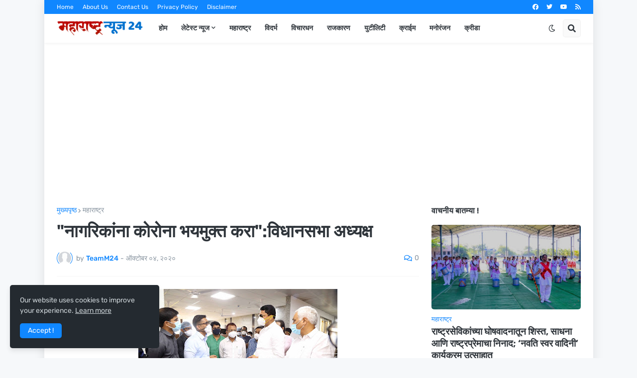

--- FILE ---
content_type: text/html; charset=UTF-8
request_url: https://www.maharashtra24.in/2020/10/Free-the-citizens-from-corona-fear-Assembly-Speaker.html
body_size: 42549
content:
<!DOCTYPE html>
<html class='ltr' dir='ltr' lang='mr' xmlns='http://www.w3.org/1999/xhtml' xmlns:b='http://www.google.com/2005/gml/b' xmlns:data='http://www.google.com/2005/gml/data' xmlns:expr='http://www.google.com/2005/gml/expr'>
<head>
<meta content='text/html; charset=UTF-8' http-equiv='Content-Type'/>
<meta content='width=device-width, initial-scale=1, minimum-scale=1, maximum-scale=1, user-scalable=yes' name='viewport'/>
<title> &quot;न&#2366;गर&#2367;क&#2366;&#2306;न&#2366; क&#2379;र&#2379;न&#2366; भयम&#2369;क&#2381;त कर&#2366;&quot;:व&#2367;ध&#2366;नसभ&#2366; अध&#2381;यक&#2381;ष </title>
<link href='//fonts.gstatic.com' rel='dns-prefetch'/>
<link href='//dnjs.cloudflare.com' rel='dns-prefetch'/>
<link href='//1.bp.blogspot.com' rel='dns-prefetch'/>
<link href='//2.bp.blogspot.com' rel='dns-prefetch'/>
<link href='//3.bp.blogspot.com' rel='dns-prefetch'/>
<link href='//4.bp.blogspot.com' rel='dns-prefetch'/>
<link href='//www.blogger.com' rel='dns-prefetch'/>
<meta content='blogger' name='generator'/>
<link href='https://www.maharashtra24.in/favicon.ico' rel='icon' type='image/x-icon'/>
<meta content='#1087FF' name='theme-color'/>
<link href='https://www.maharashtra24.in/2020/10/Free-the-citizens-from-corona-fear-Assembly-Speaker.html' rel='canonical'/>
<meta content=' &quot;नागरिकांना कोरोना भयमुक्त करा&quot;:विधानसभा अध्यक्ष ' name='description'/>
<link href='https://blogger.googleusercontent.com/img/b/R29vZ2xl/AVvXsEgEpta2fGF_jQdZwao2qCr1KffHy-vL71Zgj1SlJMITL5cKEUhdL3EUKiXVtniwV6CC6hFU5tJNz7DOco61RCoggW9CFn1hEriINFlZGJZpDrsVWIBxrqwZXsmosRhS8fAqnHQtomWqh6rC/w1600/Super+Specility+Meeting+%25285%2529.JPG' rel='image_src'/>
<!-- Metadata for Open Graph protocol. See http://ogp.me/. -->
<meta content='mr' property='og:locale'/>
<meta content='article' property='og:type'/>
<meta content=' &quot;नागरिकांना कोरोना भयमुक्त करा&quot;:विधानसभा अध्यक्ष ' property='og:title'/>
<meta content='https://www.maharashtra24.in/2020/10/Free-the-citizens-from-corona-fear-Assembly-Speaker.html' property='og:url'/>
<meta content=' &quot;नागरिकांना कोरोना भयमुक्त करा&quot;:विधानसभा अध्यक्ष ' property='og:description'/>
<meta content='Maharashtra24' property='og:site_name'/>
<meta content='https://blogger.googleusercontent.com/img/b/R29vZ2xl/AVvXsEgEpta2fGF_jQdZwao2qCr1KffHy-vL71Zgj1SlJMITL5cKEUhdL3EUKiXVtniwV6CC6hFU5tJNz7DOco61RCoggW9CFn1hEriINFlZGJZpDrsVWIBxrqwZXsmosRhS8fAqnHQtomWqh6rC/w1600/Super+Specility+Meeting+%25285%2529.JPG' property='og:image'/>
<meta content='https://blogger.googleusercontent.com/img/b/R29vZ2xl/AVvXsEgEpta2fGF_jQdZwao2qCr1KffHy-vL71Zgj1SlJMITL5cKEUhdL3EUKiXVtniwV6CC6hFU5tJNz7DOco61RCoggW9CFn1hEriINFlZGJZpDrsVWIBxrqwZXsmosRhS8fAqnHQtomWqh6rC/w1600/Super+Specility+Meeting+%25285%2529.JPG' name='twitter:image'/>
<meta content='summary_large_image' name='twitter:card'/>
<meta content=' &quot;नागरिकांना कोरोना भयमुक्त करा&quot;:विधानसभा अध्यक्ष ' name='twitter:title'/>
<meta content='https://www.maharashtra24.in/2020/10/Free-the-citizens-from-corona-fear-Assembly-Speaker.html' name='twitter:domain'/>
<meta content=' &quot;नागरिकांना कोरोना भयमुक्त करा&quot;:विधानसभा अध्यक्ष ' name='twitter:description'/>
<link rel="alternate" type="application/atom+xml" title="Maharashtra24 - Atom" href="https://www.maharashtra24.in/feeds/posts/default" />
<link rel="alternate" type="application/rss+xml" title="Maharashtra24 - RSS" href="https://www.maharashtra24.in/feeds/posts/default?alt=rss" />
<link rel="service.post" type="application/atom+xml" title="Maharashtra24 - Atom" href="https://www.blogger.com/feeds/1578274524776906385/posts/default" />

<link rel="alternate" type="application/atom+xml" title="Maharashtra24 - Atom" href="https://www.maharashtra24.in/feeds/7289422401487482296/comments/default" />
<!-- Font Awesome Free 5.15.1 -->
<link href='https://cdnjs.cloudflare.com/ajax/libs/font-awesome/5.15.1/css/fontawesome.min.css' rel='stylesheet'/>
<!-- Theme CSS Style -->
<style id='page-skin-1' type='text/css'><!--
/*
-----------------------------------------------
Blogger Template Style
Name:         SuperMag
Version:      1.4.0 - Premium
Author:       Templateify
Author Url:   https://www.templateify.com/
-----------------------------------------------*/
/*-- Google Fonts --*/
@font-face{font-family:'Rubik';font-style:italic;font-weight:400;font-display:swap;src:url(https://fonts.gstatic.com/s/rubik/v11/iJWEBXyIfDnIV7nEnXO61F3f.woff2) format("woff2");unicode-range:U+0460-052F,U+1C80-1C88,U+20B4,U+2DE0-2DFF,U+A640-A69F,U+FE2E-FE2F}
@font-face{font-family:'Rubik';font-style:italic;font-weight:400;font-display:swap;src:url(https://fonts.gstatic.com/s/rubik/v11/iJWEBXyIfDnIV7nEnXq61F3f.woff2) format("woff2");unicode-range:U+0400-045F,U+0490-0491,U+04B0-04B1,U+2116}
@font-face{font-family:'Rubik';font-style:italic;font-weight:400;font-display:swap;src:url(https://fonts.gstatic.com/s/rubik/v11/iJWEBXyIfDnIV7nEnXy61F3f.woff2) format("woff2");unicode-range:U+0590-05FF,U+20AA,U+25CC,U+FB1D-FB4F}
@font-face{font-family:'Rubik';font-style:italic;font-weight:400;font-display:swap;src:url(https://fonts.gstatic.com/s/rubik/v11/iJWEBXyIfDnIV7nEnXC61F3f.woff2) format("woff2");unicode-range:U+0100-024F,U+0259,U+1E00-1EFF,U+2020,U+20A0-20AB,U+20AD-20CF,U+2113,U+2C60-2C7F,U+A720-A7FF}
@font-face{font-family:'Rubik';font-style:italic;font-weight:400;font-display:swap;src:url(https://fonts.gstatic.com/s/rubik/v11/iJWEBXyIfDnIV7nEnX661A.woff2) format("woff2");unicode-range:U+0000-00FF,U+0131,U+0152-0153,U+02BB-02BC,U+02C6,U+02DA,U+02DC,U+2000-206F,U+2074,U+20AC,U+2122,U+2191,U+2193,U+2212,U+2215,U+FEFF,U+FFFD}
@font-face{font-family:'Rubik';font-style:italic;font-weight:500;font-display:swap;src:url(https://fonts.gstatic.com/s/rubik/v11/iJWEBXyIfDnIV7nEnXO61F3f.woff2) format("woff2");unicode-range:U+0460-052F,U+1C80-1C88,U+20B4,U+2DE0-2DFF,U+A640-A69F,U+FE2E-FE2F}
@font-face{font-family:'Rubik';font-style:italic;font-weight:500;font-display:swap;src:url(https://fonts.gstatic.com/s/rubik/v11/iJWEBXyIfDnIV7nEnXq61F3f.woff2) format("woff2");unicode-range:U+0400-045F,U+0490-0491,U+04B0-04B1,U+2116}
@font-face{font-family:'Rubik';font-style:italic;font-weight:500;font-display:swap;src:url(https://fonts.gstatic.com/s/rubik/v11/iJWEBXyIfDnIV7nEnXy61F3f.woff2) format("woff2");unicode-range:U+0590-05FF,U+20AA,U+25CC,U+FB1D-FB4F}
@font-face{font-family:'Rubik';font-style:italic;font-weight:500;font-display:swap;src:url(https://fonts.gstatic.com/s/rubik/v11/iJWEBXyIfDnIV7nEnXC61F3f.woff2) format("woff2");unicode-range:U+0100-024F,U+0259,U+1E00-1EFF,U+2020,U+20A0-20AB,U+20AD-20CF,U+2113,U+2C60-2C7F,U+A720-A7FF}
@font-face{font-family:'Rubik';font-style:italic;font-weight:500;font-display:swap;src:url(https://fonts.gstatic.com/s/rubik/v11/iJWEBXyIfDnIV7nEnX661A.woff2) format("woff2");unicode-range:U+0000-00FF,U+0131,U+0152-0153,U+02BB-02BC,U+02C6,U+02DA,U+02DC,U+2000-206F,U+2074,U+20AC,U+2122,U+2191,U+2193,U+2212,U+2215,U+FEFF,U+FFFD}
@font-face{font-family:'Rubik';font-style:italic;font-weight:600;font-display:swap;src:url(https://fonts.gstatic.com/s/rubik/v11/iJWEBXyIfDnIV7nEnXO61F3f.woff2) format("woff2");unicode-range:U+0460-052F,U+1C80-1C88,U+20B4,U+2DE0-2DFF,U+A640-A69F,U+FE2E-FE2F}
@font-face{font-family:'Rubik';font-style:italic;font-weight:600;font-display:swap;src:url(https://fonts.gstatic.com/s/rubik/v11/iJWEBXyIfDnIV7nEnXq61F3f.woff2) format("woff2");unicode-range:U+0400-045F,U+0490-0491,U+04B0-04B1,U+2116}
@font-face{font-family:'Rubik';font-style:italic;font-weight:600;font-display:swap;src:url(https://fonts.gstatic.com/s/rubik/v11/iJWEBXyIfDnIV7nEnXy61F3f.woff2) format("woff2");unicode-range:U+0590-05FF,U+20AA,U+25CC,U+FB1D-FB4F}
@font-face{font-family:'Rubik';font-style:italic;font-weight:600;font-display:swap;src:url(https://fonts.gstatic.com/s/rubik/v11/iJWEBXyIfDnIV7nEnXC61F3f.woff2) format("woff2");unicode-range:U+0100-024F,U+0259,U+1E00-1EFF,U+2020,U+20A0-20AB,U+20AD-20CF,U+2113,U+2C60-2C7F,U+A720-A7FF}
@font-face{font-family:'Rubik';font-style:italic;font-weight:600;font-display:swap;src:url(https://fonts.gstatic.com/s/rubik/v11/iJWEBXyIfDnIV7nEnX661A.woff2) format("woff2");unicode-range:U+0000-00FF,U+0131,U+0152-0153,U+02BB-02BC,U+02C6,U+02DA,U+02DC,U+2000-206F,U+2074,U+20AC,U+2122,U+2191,U+2193,U+2212,U+2215,U+FEFF,U+FFFD}
@font-face{font-family:'Rubik';font-style:italic;font-weight:700;font-display:swap;src:url(https://fonts.gstatic.com/s/rubik/v11/iJWEBXyIfDnIV7nEnXO61F3f.woff2) format("woff2");unicode-range:U+0460-052F,U+1C80-1C88,U+20B4,U+2DE0-2DFF,U+A640-A69F,U+FE2E-FE2F}
@font-face{font-family:'Rubik';font-style:italic;font-weight:700;font-display:swap;src:url(https://fonts.gstatic.com/s/rubik/v11/iJWEBXyIfDnIV7nEnXq61F3f.woff2) format("woff2");unicode-range:U+0400-045F,U+0490-0491,U+04B0-04B1,U+2116}
@font-face{font-family:'Rubik';font-style:italic;font-weight:700;font-display:swap;src:url(https://fonts.gstatic.com/s/rubik/v11/iJWEBXyIfDnIV7nEnXy61F3f.woff2) format("woff2");unicode-range:U+0590-05FF,U+20AA,U+25CC,U+FB1D-FB4F}
@font-face{font-family:'Rubik';font-style:italic;font-weight:700;font-display:swap;src:url(https://fonts.gstatic.com/s/rubik/v11/iJWEBXyIfDnIV7nEnXC61F3f.woff2) format("woff2");unicode-range:U+0100-024F,U+0259,U+1E00-1EFF,U+2020,U+20A0-20AB,U+20AD-20CF,U+2113,U+2C60-2C7F,U+A720-A7FF}
@font-face{font-family:'Rubik';font-style:italic;font-weight:700;font-display:swap;src:url(https://fonts.gstatic.com/s/rubik/v11/iJWEBXyIfDnIV7nEnX661A.woff2) format("woff2");unicode-range:U+0000-00FF,U+0131,U+0152-0153,U+02BB-02BC,U+02C6,U+02DA,U+02DC,U+2000-206F,U+2074,U+20AC,U+2122,U+2191,U+2193,U+2212,U+2215,U+FEFF,U+FFFD}
@font-face{font-family:'Rubik';font-style:normal;font-weight:400;font-display:swap;src:url(https://fonts.gstatic.com/s/rubik/v11/iJWKBXyIfDnIV7nMrXyi0A.woff2) format("woff2");unicode-range:U+0460-052F,U+1C80-1C88,U+20B4,U+2DE0-2DFF,U+A640-A69F,U+FE2E-FE2F}
@font-face{font-family:'Rubik';font-style:normal;font-weight:400;font-display:swap;src:url(https://fonts.gstatic.com/s/rubik/v11/iJWKBXyIfDnIV7nFrXyi0A.woff2) format("woff2");unicode-range:U+0400-045F,U+0490-0491,U+04B0-04B1,U+2116}
@font-face{font-family:'Rubik';font-style:normal;font-weight:400;font-display:swap;src:url(https://fonts.gstatic.com/s/rubik/v11/iJWKBXyIfDnIV7nDrXyi0A.woff2) format("woff2");unicode-range:U+0590-05FF,U+20AA,U+25CC,U+FB1D-FB4F}
@font-face{font-family:'Rubik';font-style:normal;font-weight:400;font-display:swap;src:url(https://fonts.gstatic.com/s/rubik/v11/iJWKBXyIfDnIV7nPrXyi0A.woff2) format("woff2");unicode-range:U+0100-024F,U+0259,U+1E00-1EFF,U+2020,U+20A0-20AB,U+20AD-20CF,U+2113,U+2C60-2C7F,U+A720-A7FF}
@font-face{font-family:'Rubik';font-style:normal;font-weight:400;font-display:swap;src:url(https://fonts.gstatic.com/s/rubik/v11/iJWKBXyIfDnIV7nBrXw.woff2) format("woff2");unicode-range:U+0000-00FF,U+0131,U+0152-0153,U+02BB-02BC,U+02C6,U+02DA,U+02DC,U+2000-206F,U+2074,U+20AC,U+2122,U+2191,U+2193,U+2212,U+2215,U+FEFF,U+FFFD}
@font-face{font-family:'Rubik';font-style:normal;font-weight:500;font-display:swap;src:url(https://fonts.gstatic.com/s/rubik/v11/iJWKBXyIfDnIV7nMrXyi0A.woff2) format("woff2");unicode-range:U+0460-052F,U+1C80-1C88,U+20B4,U+2DE0-2DFF,U+A640-A69F,U+FE2E-FE2F}
@font-face{font-family:'Rubik';font-style:normal;font-weight:500;font-display:swap;src:url(https://fonts.gstatic.com/s/rubik/v11/iJWKBXyIfDnIV7nFrXyi0A.woff2) format("woff2");unicode-range:U+0400-045F,U+0490-0491,U+04B0-04B1,U+2116}
@font-face{font-family:'Rubik';font-style:normal;font-weight:500;font-display:swap;src:url(https://fonts.gstatic.com/s/rubik/v11/iJWKBXyIfDnIV7nDrXyi0A.woff2) format("woff2");unicode-range:U+0590-05FF,U+20AA,U+25CC,U+FB1D-FB4F}
@font-face{font-family:'Rubik';font-style:normal;font-weight:500;font-display:swap;src:url(https://fonts.gstatic.com/s/rubik/v11/iJWKBXyIfDnIV7nPrXyi0A.woff2) format("woff2");unicode-range:U+0100-024F,U+0259,U+1E00-1EFF,U+2020,U+20A0-20AB,U+20AD-20CF,U+2113,U+2C60-2C7F,U+A720-A7FF}
@font-face{font-family:'Rubik';font-style:normal;font-weight:500;font-display:swap;src:url(https://fonts.gstatic.com/s/rubik/v11/iJWKBXyIfDnIV7nBrXw.woff2) format("woff2");unicode-range:U+0000-00FF,U+0131,U+0152-0153,U+02BB-02BC,U+02C6,U+02DA,U+02DC,U+2000-206F,U+2074,U+20AC,U+2122,U+2191,U+2193,U+2212,U+2215,U+FEFF,U+FFFD}
@font-face{font-family:'Rubik';font-style:normal;font-weight:600;font-display:swap;src:url(https://fonts.gstatic.com/s/rubik/v11/iJWKBXyIfDnIV7nMrXyi0A.woff2) format("woff2");unicode-range:U+0460-052F,U+1C80-1C88,U+20B4,U+2DE0-2DFF,U+A640-A69F,U+FE2E-FE2F}
@font-face{font-family:'Rubik';font-style:normal;font-weight:600;font-display:swap;src:url(https://fonts.gstatic.com/s/rubik/v11/iJWKBXyIfDnIV7nFrXyi0A.woff2) format("woff2");unicode-range:U+0400-045F,U+0490-0491,U+04B0-04B1,U+2116}
@font-face{font-family:'Rubik';font-style:normal;font-weight:600;font-display:swap;src:url(https://fonts.gstatic.com/s/rubik/v11/iJWKBXyIfDnIV7nDrXyi0A.woff2) format("woff2");unicode-range:U+0590-05FF,U+20AA,U+25CC,U+FB1D-FB4F}
@font-face{font-family:'Rubik';font-style:normal;font-weight:600;font-display:swap;src:url(https://fonts.gstatic.com/s/rubik/v11/iJWKBXyIfDnIV7nPrXyi0A.woff2) format("woff2");unicode-range:U+0100-024F,U+0259,U+1E00-1EFF,U+2020,U+20A0-20AB,U+20AD-20CF,U+2113,U+2C60-2C7F,U+A720-A7FF}
@font-face{font-family:'Rubik';font-style:normal;font-weight:600;font-display:swap;src:url(https://fonts.gstatic.com/s/rubik/v11/iJWKBXyIfDnIV7nBrXw.woff2) format("woff2");unicode-range:U+0000-00FF,U+0131,U+0152-0153,U+02BB-02BC,U+02C6,U+02DA,U+02DC,U+2000-206F,U+2074,U+20AC,U+2122,U+2191,U+2193,U+2212,U+2215,U+FEFF,U+FFFD}
@font-face{font-family:'Rubik';font-style:normal;font-weight:700;font-display:swap;src:url(https://fonts.gstatic.com/s/rubik/v11/iJWKBXyIfDnIV7nMrXyi0A.woff2) format("woff2");unicode-range:U+0460-052F,U+1C80-1C88,U+20B4,U+2DE0-2DFF,U+A640-A69F,U+FE2E-FE2F}
@font-face{font-family:'Rubik';font-style:normal;font-weight:700;font-display:swap;src:url(https://fonts.gstatic.com/s/rubik/v11/iJWKBXyIfDnIV7nFrXyi0A.woff2) format("woff2");unicode-range:U+0400-045F,U+0490-0491,U+04B0-04B1,U+2116}
@font-face{font-family:'Rubik';font-style:normal;font-weight:700;font-display:swap;src:url(https://fonts.gstatic.com/s/rubik/v11/iJWKBXyIfDnIV7nDrXyi0A.woff2) format("woff2");unicode-range:U+0590-05FF,U+20AA,U+25CC,U+FB1D-FB4F}
@font-face{font-family:'Rubik';font-style:normal;font-weight:700;font-display:swap;src:url(https://fonts.gstatic.com/s/rubik/v11/iJWKBXyIfDnIV7nPrXyi0A.woff2) format("woff2");unicode-range:U+0100-024F,U+0259,U+1E00-1EFF,U+2020,U+20A0-20AB,U+20AD-20CF,U+2113,U+2C60-2C7F,U+A720-A7FF}
@font-face{font-family:'Rubik';font-style:normal;font-weight:700;font-display:swap;src:url(https://fonts.gstatic.com/s/rubik/v11/iJWKBXyIfDnIV7nBrXw.woff2) format("woff2");unicode-range:U+0000-00FF,U+0131,U+0152-0153,U+02BB-02BC,U+02C6,U+02DA,U+02DC,U+2000-206F,U+2074,U+20AC,U+2122,U+2191,U+2193,U+2212,U+2215,U+FEFF,U+FFFD}
/*-- Font Awesome Free 5.15.1 --*/
@font-face{font-family:"Font Awesome 5 Brands";font-display:swap;font-style:normal;font-weight:400;font-display:block;src:url(https://cdnjs.cloudflare.com/ajax/libs/font-awesome/5.15.1/webfonts/fa-brands-400.eot);src:url(https://cdnjs.cloudflare.com/ajax/libs/font-awesome/5.15.1/webfonts/fa-brands-400.eot?#iefix) format("embedded-opentype"),url(https://cdnjs.cloudflare.com/ajax/libs/font-awesome/5.15.1/webfonts/fa-brands-400.woff2) format("woff2"),url(https://cdnjs.cloudflare.com/ajax/libs/font-awesome/5.15.1/webfonts/fa-brands-400.woff) format("woff"),url(https://cdnjs.cloudflare.com/ajax/libs/font-awesome/5.15.1/webfonts/fa-brands-400.ttf) format("truetype"),url(https://cdnjs.cloudflare.com/ajax/libs/font-awesome/5.15.1/webfonts/fa-brands-400.svg#fontawesome) format("svg")}.fab{font-family:"Font Awesome 5 Brands";font-weight:400}
@font-face{font-family:"Font Awesome 5 Free";font-display:swap;font-style:normal;font-weight:400;font-display:block;src:url(https://cdnjs.cloudflare.com/ajax/libs/font-awesome/5.15.1/webfonts/fa-regular-400.eot);src:url(https://cdnjs.cloudflare.com/ajax/libs/font-awesome/5.15.1/webfonts/fa-regular-400.eot?#iefix) format("embedded-opentype"),url(https://cdnjs.cloudflare.com/ajax/libs/font-awesome/5.15.1/webfonts/fa-regular-400.woff2) format("woff2"),url(https://cdnjs.cloudflare.com/ajax/libs/font-awesome/5.15.1/webfonts/fa-regular-400.woff) format("woff"),url(https://cdnjs.cloudflare.com/ajax/libs/font-awesome/5.15.1/webfonts/fa-regular-400.ttf) format("truetype"),url(https://cdnjs.cloudflare.com/ajax/libs/font-awesome/5.15.1/webfonts/fa-regular-400.svg#fontawesome) format("svg")}.far{font-family:"Font Awesome 5 Free";font-weight:400}
@font-face{font-family:"Font Awesome 5 Free";font-display:swap;font-style:normal;font-weight:900;font-display:block;src:url(https://cdnjs.cloudflare.com/ajax/libs/font-awesome/5.15.1/webfonts/fa-solid-900.eot);src:url(https://cdnjs.cloudflare.com/ajax/libs/font-awesome/5.15.1/webfonts/fa-solid-900.eot?#iefix) format("embedded-opentype"),url(https://cdnjs.cloudflare.com/ajax/libs/font-awesome/5.15.1/webfonts/fa-solid-900.woff2) format("woff2"),url(https://cdnjs.cloudflare.com/ajax/libs/font-awesome/5.15.1/webfonts/fa-solid-900.woff) format("woff"),url(https://cdnjs.cloudflare.com/ajax/libs/font-awesome/5.15.1/webfonts/fa-solid-900.ttf) format("truetype"),url(https://cdnjs.cloudflare.com/ajax/libs/font-awesome/5.15.1/webfonts/fa-solid-900.svg#fontawesome) format("svg")}.fa,.far,.fas{font-family:"Font Awesome 5 Free"}.fa,.fas{font-weight:900}
/*-- CSS Variables --*/
html{
--body-font:'Rubik', Arial, sans-serif;
--title-font:'Rubik', Arial, sans-serif;
--meta-font:'Rubik', Arial, sans-serif;
--text-font:'Rubik', Arial, sans-serif;
--body-bg-color:#F6F8FA;
--body-bg:#F6F8FA none repeat scroll top left;
--outer-bg:#FFFFFF;
--main-color:#1087FF;
--main-color-20:#1087FF20;
--title-color:#2F353B;
--title-hover-color:#1087FF;
--meta-color:#8995A0;
--tag-color:#1087FF;
--text-color:#65656A;
--excerpt-color:#8995A0;
--topbar-bg:#1087FF;
--topbar-color:#FFFFFF;
--topbar-hover-color:#E9F3FF;
--header-bg:#FFFFFF;
--header-color:#2F353B;
--header-hover-color:#1087FF;
--submenu-bg:#FFFFFF;
--submenu-color:#2F353B;
--submenu-hover-color:#1087FF;
--megamenu-bg:#FFFFFF;
--megamenu-color:#2F353B;
--megamenu-hover-color:#1087FF;
--mobilemenu-bg:#FFFFFF;
--mobilemenu-color:#2F353B;
--mobilemenu-hover-color:#1087FF;
--widget-title-color:#2F353B;
--post-title-color:#2F353B;
--post-title-hover-color:#1087FF;
--post-text-color:#65656A;
--footer-bg:#242A30;
--footer-color:#F6F7F8;
--footer-hover-color:#1087FF;
--footer-text-color:#CFD6DA;
--footerbar-bg:#1C2327;
--footerbar-color:#F6F7F8;
--footerbar-hover-color:#1087FF;
--cookie-bg:#242A30;
--cookie-color:#CFD6DA;
--button-bg:#1087FF;
--button-color:#FFFFFF;
--button-hover-bg:#3367D6;
--button-hover-color:#FFFFFF;
--border-color:rgba(155,155,155,0.1);
--avatar-shadow:0px 1px 4px rgba(0,0,0,0.1);
--button-shadow:0px 1px 4px rgba(0,0,0,0.05);
}
html.is-dark{
--body-bg-color:#34393F;
--body-bg:#F6F8FA none repeat scroll top left;
--outer-bg:#2b3136;
--main-color:#1087FF;
--main-color-20:#1087FF20;
--title-color:#f6f7f8;
--title-hover-color:#1087FF;
--meta-color:#cfd6da;
--tag-color:#1087FF;
--text-color:#b4c1cc;
--excerpt-color:#cfd6da;
--topbar-bg:#1C2327;
--topbar-color:#f6f7f8;
--topbar-hover-color:#1087FF;
--header-bg:#242A30;
--header-color:#f6f7f8;
--header-hover-color:#1087FF;
--submenu-bg:#2b3136;
--submenu-color:#f6f7f8;
--submenu-hover-color:#1087FF;
--megamenu-bg:#2b3136;
--megamenu-color:#f6f7f8;
--megamenu-hover-color:#1087FF;
--mobilemenu-bg:#2b3136;
--mobilemenu-color:#f6f7f8;
--mobilemenu-hover-color:#1087FF;
--widget-title-color:#f6f7f8;
--post-title-color:#f6f7f8;
--post-title-hover-color:#1087FF;
--post-text-color:#b4c1cc;
--footer-bg:#242A30;
--footer-color:#f6f7f8;
--footer-hover-color:#1087FF;
--footer-text-color:#cfd6da;
--footerbar-bg:#1C2327;
--footerbar-color:#f6f7f8;
--footerbar-hover-color:#1087FF;
--cookie-bg:#1C2327;
--cookie-color:#cfd6da;
--button-bg:#1087FF;
--button-color:#ffffff;
--button-hover-bg:#3367D6;
--button-hover-color:#FFFFFF;
--border-color:rgba(155,155,155,0.1);
--avatar-shadow:0px 1px 4px rgba(0,0,0,0.1);
--button-shadow:0px 1px 4px rgba(0,0,0,0.05);
}
html.rtl{
--body-font:'Tajawal',Arial,sans-serif;
--title-font:'Tajawal',Arial,sans-serif;
--meta-font:'Tajawal',Arial,sans-serif;
--text-font:'Tajawal',Arial,sans-serif;
}
/*-- Reset CSS --*/
a,abbr,acronym,address,applet,b,big,blockquote,body,caption,center,cite,code,dd,del,dfn,div,dl,dt,em,fieldset,font,form,h1,h2,h3,h4,h5,h6,html,i,iframe,img,ins,kbd,label,legend,li,object,p,pre,q,s,samp,small,span,strike,strong,sub,sup,table,tbody,td,tfoot,th,thead,tr,tt,u,ul,var{padding:0;margin:0;border:0;outline:0;vertical-align:baseline;background:0 0;text-decoration:none}dl,ul{list-style-position:inside;list-style:none}ul li{list-style:none}caption{text-align:center}img{border:none;position:relative}a,a:visited{text-decoration:none}.clearfix{clear:both}.section,.widget,.widget ul{margin:0;padding:0}a{color:var(--main-color)}a img{border:0}abbr{text-decoration:none}.CSS_LIGHTBOX{z-index:999999!important}.CSS_LIGHTBOX_ATTRIBUTION_INDEX_CONTAINER .CSS_HCONT_CHILDREN_HOLDER > .CSS_LAYOUT_COMPONENT.CSS_HCONT_CHILD:first-child > .CSS_LAYOUT_COMPONENT{opacity:0}.separator a{clear:none!important;float:none!important;margin-left:0!important;margin-right:0!important}#Navbar1,#navbar-iframe,.widget-item-control,a.quickedit,.home-link,.feed-links{display:none!important}.center{display:table;margin:0 auto;position:relative}.widget > h2,.widget > h3{display:none}.widget iframe,.widget img{max-width:100%}button,input,select,textarea{font-family:var(--body-font);-webkit-appearance:none;-moz-appearance:none;appearance:none;outline:none;border-radius:0}
/*-- Style CSS --*/
*{box-sizing:border-box;word-break:break-word;word-wrap:break-word;text-rendering:optimizeLegibility;-webkit-font-smoothing:antialiased}
html{position:relative;margin:0}
body{position:relative;background:var(--body-bg);background-color:var(--body-bg-color);font-family:var(--body-font);font-size:14px;color:var(--text-color);font-weight:400;font-style:normal;line-height:1.4em;margin:0;padding:0}
body.is-cover{background-attachment:fixed;background-size:cover;background-position:center center;background-repeat:no-repeat}
.rtl{direction:rtl}
h1,h2,h3,h4,h5,h6{font-family:var(--title-font);font-weight:600}
a,input,button{transition:all .0s ease}
#outer-wrapper{position:relative;overflow:hidden;width:100%;max-width:100%;background-color:var(--outer-bg);margin:0 auto;padding:0}
.is-boxed #outer-wrapper{width:1103px;max-width:100%;box-shadow:0 0 20px rgba(0,0,0,0.1)}
.container{position:relative}
.row-x1{width:1053px}
.flex-center{display:flex;justify-content:center}
#content-wrapper{position:relative;float:left;width:100%;overflow:hidden;padding:25px 0;margin:0;border-top:0}
.theiaStickySidebar:before,.theiaStickySidebar:after{content:'';display:table;clear:both}
#main-wrapper{position:relative;float:left;width:calc(100% - 325px);padding:0}
.is-left #main-wrapper,.rtl #main-wrapper{float:right}
#sidebar-wrapper{position:relative;float:right;width:300px;padding:0}
.is-left #sidebar-wrapper,.rtl #sidebar-wrapper{float:left}
.btn{position:relative;border:0;border-radius:5px;box-shadow:var(--button-shadow)}
.entry-image-wrap,.comments .avatar-image-container{overflow:hidden;background-color:rgba(155,155,155,0.05);z-index:5;color:transparent!important;transition:opacity .17s ease}
.entry-thumb{display:block;position:relative;width:100%;height:100%;background-size:cover;background-position:center center;background-repeat:no-repeat;z-index:1;opacity:0;transition:opacity .35s ease,filter 0s ease}
.entry-thumb.lazy-ify{opacity:1}
.entry-image-wrap:hover .entry-thumb,.entry-inner:hover .entry-image-wrap .entry-thumb{filter:brightness(1.05)}
.before-mask:before{content:'';position:absolute;left:0;right:0;bottom:0;height:70%;background-image:linear-gradient(to bottom,transparent,rgba(0,0,0,0.5));-webkit-backface-visibility:hidden;backface-visibility:hidden;z-index:2;opacity:1;margin:0;transition:opacity .25s ease}
.entry-image-wrap.is-video:after{position:absolute;display:flex;align-items:center;justify-content:center;content:'\f04b';top:50%;right:50%;background-color:rgba(0,0,0,0.5);width:40px;height:29px;font-family:'Font Awesome 5 Free';font-size:12px;color:#fff;font-weight:900;z-index:5;transform:translate(50%,-50%);margin:0;box-shadow:0 1px 3px 0 rgba(0,0,0,0.2);border-radius:6px;transition:background .17s ease}
.entry-image-wrap.is-video.c-ply:after{transform:translate(50%,-50%) scale(1.2)}
.entry-inner .entry-image-wrap.is-video:not(.c-ply):after{top:15px;right:15px;transform:translate(0%,0%)}
.rtl .entry-inner .entry-image-wrap.is-video:not(.c-ply):after{left:15px;right:unset}
.entry-image-wrap.is-video:hover:after,.entry-inner:hover .entry-image-wrap.is-video:after{background-color:#ff0000}
.entry-category{display:block;font-size:13px;color:var(--tag-color);font-weight:500;text-transform:uppercase;margin:0 0 4px}
.entry-title{color:var(--post-title-color);font-weight:600;line-height:1.3em}
.entry-title a{display:block;color:var(--post-title-color)}
.entry-title a:hover{color:var(--post-title-hover-color)}
.entry-meta{font-family:var(--meta-font);font-size:12px;color:var(--meta-color);font-weight:400;margin:0}
.entry-meta .author-name{color:var(--main-color);font-weight:500}
.excerpt{font-family:var(--text-font);line-height:1.5em}
.entry-info{position:absolute;left:0;bottom:0;width:100%;background:linear-gradient(to bottom,transparent,rgba(0,0,0,0.8));overflow:hidden;z-index:5;display:flex;flex-direction:column;padding:15px}
.entry-info .entry-title{color:#fff;text-shadow:0 1px 2px rgba(0,0,0,0.5)}
.entry-info .entry-meta{color:#ccc}
.entry-info .entry-meta .author-name{color:#ddd}
.error-msg{display:flex;align-items:center;font-size:14px;color:var(--meta-color);padding:20px 0;font-weight:400}
.error-msg b{font-weight:600}
.loader{position:relative;width:100%;height:100%;overflow:hidden;display:flex;align-items:center;justify-content:center;margin:0}
.loader:after{content:'';display:block;width:30px;height:30px;box-sizing:border-box;margin:0;border:2px solid var(--main-color);border-right-color:var(--border-color);border-radius:100%;animation:spinner .65s infinite linear;transform-origin:center}
@-webkit-keyframes spinner {
0%{-webkit-transform:rotate(0deg);transform:rotate(0deg)}
to{-webkit-transform:rotate(1turn);transform:rotate(1turn)}
}
@keyframes spinner {
0%{-webkit-transform:rotate(0deg);transform:rotate(0deg)}
to{-webkit-transform:rotate(1turn);transform:rotate(1turn)}
}
.social a:before{display:inline-block;font-family:'Font Awesome 5 Brands';font-style:normal;font-weight:400}
.social .blogger a:before{content:'\f37d'}
.social .apple a:before{content:'\f179'}
.social .amazon a:before{content:'\f270'}
.social .microsoft a:before{content:'\f3ca'}
.social .facebook a:before{content:'\f09a'}
.social .facebook-f a:before{content:'\f39e'}
.social .twitter a:before{content:'\f099'}
.social .rss a:before{content:'\f09e';font-family:'Font Awesome 5 Free';font-weight:900}
.social .youtube a:before{content:'\f167'}
.social .skype a:before{content:'\f17e'}
.social .stumbleupon a:before{content:'\f1a4'}
.social .tumblr a:before{content:'\f173'}
.social .vk a:before{content:'\f189'}
.social .stack-overflow a:before{content:'\f16c'}
.social .github a:before{content:'\f09b'}
.social .linkedin a:before{content:'\f0e1'}
.social .dribbble a:before{content:'\f17d'}
.social .soundcloud a:before{content:'\f1be'}
.social .behance a:before{content:'\f1b4'}
.social .digg a:before{content:'\f1a6'}
.social .instagram a:before{content:'\f16d'}
.social .pinterest a:before{content:'\f0d2'}
.social .pinterest-p a:before{content:'\f231'}
.social .twitch a:before{content:'\f1e8'}
.social .delicious a:before{content:'\f1a5'}
.social .codepen a:before{content:'\f1cb'}
.social .flipboard a:before{content:'\f44d'}
.social .reddit a:before{content:'\f281'}
.social .whatsapp a:before{content:'\f232'}
.social .messenger a:before{content:'\f39f'}
.social .snapchat a:before{content:'\f2ac'}
.social .telegram a:before{content:'\f3fe'}
.social .steam a:before{content:'\f3f6'}
.social .discord a:before{content:'\f392'}
.social .quora a:before{content:'\f2c4'}
.social .share a:before{content:'\f064';font-family:'Font Awesome 5 Free';font-weight:900}
.social .email a:before{content:'\f0e0';font-family:'Font Awesome 5 Free'}
.social .external-link a:before{content:'\f35d';font-family:'Font Awesome 5 Free';font-weight:900}
.social-bg .blogger a,.social-bg-hover .blogger a:hover{background-color:#ff5722}
.social-bg .apple a,.social-bg-hover .apple a:hover{background-color:#333}
.social-bg .amazon a,.social-bg-hover .amazon a:hover{background-color:#fe9800}
.social-bg .microsoft a,.social-bg-hover .microsoft a:hover{background-color:#0067B8}
.social-bg .facebook a,.social-bg .facebook-f a,.social-bg-hover .facebook a:hover,.social-bg-hover .facebook-f a:hover{background-color:#3b5999}
.social-bg .twitter a,.social-bg-hover .twitter a:hover{background-color:#00acee}
.social-bg .youtube a,.social-bg-hover .youtube a:hover{background-color:#f50000}
.social-bg .instagram a,.social-bg-hover .instagram a:hover{background:linear-gradient(15deg,#ffb13d,#dd277b,#4d5ed4)}
.social-bg .pinterest a,.social-bg .pinterest-p a,.social-bg-hover .pinterest a:hover,.social-bg-hover .pinterest-p a:hover{background-color:#ca2127}
.social-bg .dribbble a,.social-bg-hover .dribbble a:hover{background-color:#ea4c89}
.social-bg .linkedin a,.social-bg-hover .linkedin a:hover{background-color:#0077b5}
.social-bg .tumblr a,.social-bg-hover .tumblr a:hover{background-color:#365069}
.social-bg .twitch a,.social-bg-hover .twitch a:hover{background-color:#6441a5}
.social-bg .rss a,.social-bg-hover .rss a:hover{background-color:#ffc200}
.social-bg .skype a,.social-bg-hover .skype a:hover{background-color:#00aff0}
.social-bg .stumbleupon a,.social-bg-hover .stumbleupon a:hover{background-color:#eb4823}
.social-bg .vk a,.social-bg-hover .vk a:hover{background-color:#4a76a8}
.social-bg .stack-overflow a,.social-bg-hover .stack-overflow a:hover{background-color:#f48024}
.social-bg .github a,.social-bg-hover .github a:hover{background-color:#24292e}
.social-bg .soundcloud a,.social-bg-hover .soundcloud a:hover{background:linear-gradient(#ff7400,#ff3400)}
.social-bg .behance a,.social-bg-hover .behance a:hover{background-color:#191919}
.social-bg .digg a,.social-bg-hover .digg a:hover{background-color:#1b1a19}
.social-bg .delicious a,.social-bg-hover .delicious a:hover{background-color:#0076e8}
.social-bg .codepen a,.social-bg-hover .codepen a:hover{background-color:#000}
.social-bg .flipboard a,.social-bg-hover .flipboard a:hover{background-color:#f52828}
.social-bg .reddit a,.social-bg-hover .reddit a:hover{background-color:#ff4500}
.social-bg .whatsapp a,.social-bg-hover .whatsapp a:hover{background-color:#3fbb50}
.social-bg .messenger a,.social-bg-hover .messenger a:hover{background-color:#0084ff}
.social-bg .snapchat a,.social-bg-hover .snapchat a:hover{background-color:#ffe700}
.social-bg .telegram a,.social-bg-hover .telegram a:hover{background-color:#179cde}
.social-bg .steam a,.social-bg-hover .steam a:hover{background:linear-gradient(5deg,#0d89bc,#112c5b,#0d1c47)}
.social-bg .discord a,.social-bg-hover .discord a:hover{background-color:#7289da}
.social-bg .quora a,.social-bg-hover .quora a:hover{background-color:#b92b27}
.social-bg .share a,.social-bg-hover .share a:hover{background-color:var(--meta-color)}
.social-bg .email a,.social-bg-hover .email a:hover{background-color:#888}
.social-bg .external-link a,.social-bg-hover .external-link a:hover{background-color:var(--button-hover-bg)}
.social-color .blogger a,.social-color-hover .blogger a:hover{color:#ff5722}
.social-color .apple a,.social-color-hover .apple a:hover{color:#333}
.social-color .amazon a,.social-color-hover .amazon a:hover{color:#fe9800}
.social-color .microsoft a,.social-color-hover .microsoft a:hover{color:#0067B8}
.social-color .facebook a,.social-color .facebook-f a,.social-color-hover .facebook a:hover,.social-color-hover .facebook-f a:hover{color:#3b5999}
.social-color .twitter a,.social-color-hover .twitter a:hover{color:#00acee}
.social-color .youtube a,.social-color-hover .youtube a:hover{color:#f50000}
.social-color .instagram a,.social-color-hover .instagram a:hover{color:#dd277b}
.social-color .pinterest a,.social-color .pinterest-p a,.social-color-hover .pinterest a:hover,.social-color-hover .pinterest-p a:hover{color:#ca2127}
.social-color .dribbble a,.social-color-hover .dribbble a:hover{color:#ea4c89}
.social-color .linkedin a,.social-color-hover .linkedin a:hover{color:#0077b5}
.social-color .tumblr a,.social-color-hover .tumblr a:hover{color:#365069}
.social-color .twitch a,.social-color-hover .twitch a:hover{color:#6441a5}
.social-color .rss a,.social-color-hover .rss a:hover{color:#ffc200}
.social-color .skype a,.social-color-hover .skype a:hover{color:#00aff0}
.social-color .stumbleupon a,.social-color-hover .stumbleupon a:hover{color:#eb4823}
.social-color .vk a,.social-color-hover .vk a:hover{color:#4a76a8}
.social-color .stack-overflow a,.social-color-hover .stack-overflow a:hover{color:#f48024}
.social-color .github a,.social-color-hover .github a:hover{color:#24292e}
.social-color .soundcloud a,.social-color-hover .soundcloud a:hover{color:#ff7400}
.social-color .behance a,.social-color-hover .behance a:hover{color:#191919}
.social-color .digg a,.social-color-hover .digg a:hover{color:#1b1a19}
.social-color .delicious a,.social-color-hover .delicious a:hover{color:#0076e8}
.social-color .codepen a,.social-color-hover .codepen a:hover{color:#000}
.social-color .flipboard a,.social-color-hover .flipboard a:hover{color:#f52828}
.social-color .reddit a,.social-color-hover .reddit a:hover{color:#ff4500}
.social-color .whatsapp a,.social-color-hover .whatsapp a:hover{color:#3fbb50}
.social-color .messenger a,.social-color-hover .messenger a:hover{color:#0084ff}
.social-color .snapchat a,.social-color-hover .snapchat a:hover{color:#ffe700}
.social-color .telegram a,.social-color-hover .telegram a:hover{color:#179cde}
.social-color .steam a,.social-color-hover .steam a:hover{color:#112c5b}
.social-color .discord a,.social-color-hover .discord a:hover{color:#7289da}
.social-color .quora a,.social-color-hover .quora a:hover{color:#b92b27}
.social-color .share a,.social-color-hover .share a:hover{color:var(--meta-color)}
.social-color .email a,.social-color-hover .email a:hover{color:#888}
.social-color .external-link a,.social-color-hover .external-link a:hover{color:var(--button-hover-bg)}
#header-wrapper{position:relative;float:left;width:100%;z-index:50;margin:0}
.topbar-wrap{position:relative;float:left;width:100%;height:28px;background-color:var(--topbar-bg);z-index:1;margin:0}
.topbar-wrap.has-border{border-bottom:1px solid var(--border-color)}
.topbar-items{position:relative;float:left;width:100%;display:flex;flex-wrap:wrap;justify-content:space-between;margin:0}
.topbar-items .section{position:relative;height:28px;margin:0}
.topbar-items .topbar-ul{display:flex;flex-wrap:wrap}
.topbar-items .topbar-ul li{display:inline-block;height:28px;line-height:28px;margin:0 18px 0 0}
.rtl .topbar-items .topbar-ul li{margin:0 0 0 18px}
.topbar-items .topbar-ul li a{display:block;font-size:12px;color:var(--topbar-color)}
.topbar-items .topbar-ul li a:hover{color:var(--topbar-hover-color)}
.topbar-items .topbar-ul li a{font-weight:400}
.topbar-items .topbar-social .topbar-ul li{margin:0 0 0 16px}
.rtl .topbar-items .topbar-social .topbar-ul li{margin:0 16px 0 0}
.main-header,.header-inner{position:relative;float:left;width:100%;height:58px;background-color:var(--header-bg);margin:0}
.header-inner{background-color:rgba(0,0,0,0)}
.header-header{position:relative;float:left;width:100%;height:58px;background-color:var(--header-bg);margin:0;box-shadow:0 2px 6px 0 rgba(0,0,0,0.05)}
.is-boxed .header-header{float:none;width:1103px;max-width:100%;margin:0 auto;padding:0}
.header-items{position:relative;float:left;width:100%;display:flex;flex-wrap:wrap;justify-content:space-between;margin:0}
.flex-left{position:static;display:flex;margin:0}
.flex-right{position:absolute;top:0;right:0;background-color:var(--header-bg);margin:0}
.rtl .flex-right{left:0;right:unset;margin:0}
.main-logo{position:relative;float:left;height:58px;overflow:hidden;margin:0 15px 0 0}
.rtl .main-logo{margin:0 0 0 15px}
.main-logo .widget{position:relative;height:100%;display:flex;align-items:center;margin:0}
.main-logo .logo-img{display:flex;align-items:center;height:36px;overflow:hidden;margin:0}
.main-logo img{display:block;max-width:100%;max-height:100%;margin:0}
.main-logo .blog-title{display:block;font-size:20px;color:var(--header-color);font-weight:600;margin:0}
.main-logo .blog-title a{color:var(--header-color)}
.main-logo .blog-title a:hover{color:var(--header-hover-color)}
.main-logo #h1-off{position:absolute;top:-9000px;left:-9000px;display:none;visibility:hidden}
#supermag-pro-main-nav{position:static;height:58px;z-index:10}
#supermag-pro-main-nav .widget,#supermag-pro-main-nav .widget > .widget-title{display:none}
#supermag-pro-main-nav .show-menu{display:block}
#supermag-pro-main-nav ul#supermag-pro-main-nav-menu{display:flex;flex-wrap:wrap}
#supermag-pro-main-nav ul > li{position:relative;padding:0;margin:0}
#supermag-pro-main-nav-menu > li > a{position:relative;display:block;height:58px;font-size:14px;color:var(--header-color);font-weight:600;text-transform:uppercase;line-height:58px;padding:0 14px;margin:0}
#supermag-pro-main-nav-menu > li:hover > a{color:var(--header-hover-color)}
#supermag-pro-main-nav ul > li > ul,#supermag-pro-main-nav ul > li > .ul{position:absolute;float:left;left:0;top:58px;width:180px;background-color:var(--submenu-bg);z-index:99999;padding:5px 0;backface-visibility:hidden;visibility:hidden;opacity:0;box-shadow:0 5px 10px 0 rgba(0,0,0,0.05);border-radius:0}
.rtl #supermag-pro-main-nav ul > li > ul,.rtl #supermag-pro-main-nav ul > li > .ul{left:auto;right:0}
#supermag-pro-main-nav ul > li > ul > li > ul{position:absolute;top:-5px;left:100%;margin:0}
.rtl #supermag-pro-main-nav ul > li > ul > li > ul{left:unset;right:100%}
.is-dark #supermag-pro-main-nav ul > li > ul,.is-dark #supermag-pro-main-nav ul > li > .ul{box-shadow:0 5px 10px 0 rgba(0,0,0,0.1)}
#supermag-pro-main-nav-menu > li.has-sub > ul:before,#supermag-pro-main-nav-menu > li.has-sub > ul > li:first-child > ul:before,li.mega-menu > .ul:before{display:block;content:'';position:absolute;top:0;left:0;width:100%;height:6px;background:linear-gradient(to bottom,rgba(0,0,0,0.03),var(--submenu-bg));margin:0}
li.mega-menu > .ul:before{background:linear-gradient(to bottom,rgba(0,0,0,0.03),var(--megamenu-bg))}
#supermag-pro-main-nav ul > li > ul > li{display:block;float:none;position:relative}
.rtl #supermag-pro-main-nav ul > li > ul > li{float:none}
#supermag-pro-main-nav ul > li > ul > li a{position:relative;display:block;font-size:14px;color:var(--submenu-color);font-weight:400;padding:8px 14px;margin:0}
#supermag-pro-main-nav ul > li > ul > li:hover > a{color:var(--submenu-hover-color)}
#supermag-pro-main-nav ul > li.has-sub > a:after{content:'\f078';float:right;font-family:'Font Awesome 5 Free';font-size:9px;font-weight:900;margin:-1px 0 0 4px}
.rtl #supermag-pro-main-nav ul > li.has-sub > a:after{float:left;margin:-1px 4px 0 0}
#supermag-pro-main-nav ul > li > ul > li.has-sub > a:after{content:'\f054';float:right;margin:0}
.rtl #supermag-pro-main-nav ul > li > ul > li.has-sub > a:after{content:'\f053'}
#supermag-pro-main-nav ul ul,#supermag-pro-main-nav ul .ul{transition:visibility .1s ease,opacity .17s ease}
#supermag-pro-main-nav ul > li:hover > ul,#supermag-pro-main-nav ul > li:hover > .ul,#supermag-pro-main-nav ul > li > ul > li:hover > ul{visibility:visible;opacity:1;margin:0}
#supermag-pro-main-nav .mega-menu{position:static!important}
#supermag-pro-main-nav .mega-menu > .ul{width:100%;overflow:hidden;background-color:var(--megamenu-bg);display:grid;grid-template-columns:repeat(5,1fr);column-gap:20px;padding:20px}
#supermag-pro-main-nav .mega-menu > .ul.no-items{grid-template-columns:1fr}
.mega-items .mega-item{position:relative;width:100%;padding:0}
.mega-items .mega-content{position:relative;float:left;width:100%;padding:0}
.mega-content .entry-image-wrap{position:relative;display:block;width:100%;height:122px;overflow:hidden;z-index:1;margin:0 0 8px;border-radius:5px}
.mega-content .entry-image-wrap.is-video:after{transform:translate(50%,-50%) scale(.9)}
.mega-content .entry-title{font-size:14px;margin:0}
.mega-content .entry-title a{color:var(--megamenu-color)}
.mega-content .entry-title a:hover{color:var(--megamenu-hover-color)}
.mega-menu .error-msg{justify-content:center}
.mobile-menu-toggle{display:none;height:36px;font-size:18px;color:var(--header-color);align-items:center;padding:0 15px}
.mobile-menu-toggle:after{content:'\f0c9';font-family:'Font Awesome 5 Free';font-weight:900;margin:0}
.mobile-menu-toggle:hover{color:var(--header-hover-color)}
.main-toggle-wrap{position:relative;height:58px;display:flex;align-items:center;z-index:20;margin:0}
.main-toggle-style{position:relative;width:36px;height:36px;color:var(--header-color);font-size:16px;text-align:center;line-height:36px;cursor:pointer;z-index:20;padding:0;margin:0}
.darkmode-toggle{width:auto;font-size:14px;padding:0 15px}
.darkmode-toggle:after{content:'\f186';font-family:'Font Awesome 5 Free';font-weight:400;margin:0}
html.is-dark .darkmode-toggle:after{content:'\f185';font-weight:900}
.darkmode-toggle:hover{color:var(--header-hover-color)}
.show-search{background-color:rgba(155,155,155,0.05);line-height:34px;border:1px solid var(--border-color);border-radius:5px}
.show-search:hover{color:var(--header-hover-color)}
.show-search:after{content:'\f002';font-family:'Font Awesome 5 Free';font-weight:900;margin:0}
#main-search-wrap{display:none;position:absolute;top:0;left:0;width:100%;height:58px;background-color:var(--header-bg);overflow:hidden;z-index:25;padding:0}
.main-search{position:relative;float:right;width:100%;height:36px;background-color:rgba(155,155,155,0.05);overflow:hidden;display:flex;justify-content:space-between;margin:11px 0 0;border:1px solid var(--border-color);border-radius:5px;animation:showSearch .17s ease}
.rtl .main-search{float:left}
.main-search .search-form{position:relative;height:34px;background-color:rgba(0,0,0,0);flex:1;padding:0;border:0}
.main-search .search-input{position:relative;width:100%;height:34px;background-color:rgba(0,0,0,0);font-family:inherit;font-size:14px;color:var(--header-color);font-weight:400;padding:0 10px;border:0}
.main-search .search-input:focus,.main-search .search-input::placeholder{color:var(--header-color);outline:none}
.main-search .search-input::placeholder{opacity:.65}
.hide-search{position:relative;width:34px;height:34px;color:var(--header-color);font-size:16px;text-align:center;line-height:34px;cursor:pointer;z-index:20;padding:0;margin:0}
.hide-search:after{content:'\f00d';font-family:'Font Awesome 5 Free';font-weight:900;margin:0}
.hide-search:hover{color:var(--header-hover-color)}
@-webkit-keyframes showSearch {
0%{width:80%;opacity:0}
100%{width:100%;opacity:1}
}
.header-inner.is-fixed{position:fixed;top:-58px;left:0;width:100%;z-index:990;backface-visibility:hidden;visibility:hidden;opacity:0;transition:all .25s ease}
.header-inner.is-fixed.show{top:0;opacity:1;visibility:visible;margin:0}
.overlay{visibility:hidden;opacity:0;position:fixed;top:0;left:0;right:0;bottom:0;background-color:rgba(23,28,36,0.6);z-index:1000;-webkit-backdrop-filter:saturate(100%) blur(3px);-ms-backdrop-filter:saturate(100%) blur(3px);-o-backdrop-filter:saturate(100%) blur(3px);backdrop-filter:saturate(100%) blur(3px);margin:0;transition:all .25s ease}
#slide-menu{display:none;position:fixed;width:300px;height:100%;top:0;left:0;bottom:0;background-color:var(--mobilemenu-bg);overflow:hidden;z-index:1010;left:0;-webkit-transform:translateX(-100%);transform:translateX(-100%);visibility:hidden;box-shadow:3px 0 7px rgba(0,0,0,0.1);transition:all .25s ease}
.rtl #slide-menu{left:unset;right:0;-webkit-transform:translateX(100%);transform:translateX(100%)}
.nav-active #slide-menu,.rtl .nav-active #slide-menu{-webkit-transform:translateX(0);transform:translateX(0);visibility:visible}
.slide-menu-header{float:left;width:100%;height:58px;background-color:var(--header-bg);overflow:hidden;display:flex;align-items:center;justify-content:space-between;box-shadow:0 2px 4px 0 rgba(0,0,0,0.05)}
.mobile-search{position:relative;flex:1;padding:0 0 0 15px;margin:0}
.rtl .mobile-search{padding:0 15px 0 0}
.mobile-search .search-form{position:relative;width:100%;height:36px;background-color:rgba(155,155,155,0.05);overflow:hidden;display:flex;justify-content:space-between;border:1px solid var(--border-color);border-radius:5px}
.mobile-search .search-input{position:relative;width:calc(100% - 34px);height:34px;background-color:rgba(0,0,0,0);font-family:inherit;font-size:14px;color:var(--header-color);font-weight:400;padding:0 10px;border:0}
.mobile-search .search-input:focus,.mobile-search .search-input::placeholder{color:var(--header-color)}
.mobile-search .search-input::placeholder{opacity:.65}
.mobile-search .search-action{position:relative;width:34px;height:34px;background-color:rgba(0,0,0,0);font-family:inherit;font-size:12px;color:var(--header-color);font-weight:400;line-height:34px;text-align:center;cursor:pointer;padding:0;border:0;opacity:.65}
.mobile-search .search-action:before{display:block;content:'\f002';font-family:'Font Awesome 5 Free';font-weight:900}
.mobile-search .search-action:hover{opacity:1}
.mobile-toggle-wrap{position:relative;margin:0}
.hide-supermag-pro-mobile-menu{position:relative;display:block;height:36px;color:var(--header-color);font-size:16px;line-height:36px;cursor:pointer;z-index:20;padding:0 15px;margin:0}
.hide-supermag-pro-mobile-menu:before{content:'\f00d';font-family:'Font Awesome 5 Free';font-weight:900}
.hide-supermag-pro-mobile-menu:hover{color:var(--header-hover-color)}
.slide-menu-flex{position:relative;float:left;width:100%;height:calc(100% - 58px);display:flex;flex-direction:column;justify-content:space-between;overflow:hidden;overflow-y:auto;-webkit-overflow-scrolling:touch;margin:0}
.supermag-pro-mobile-menu{position:relative;float:left;width:100%;padding:15px}
.supermag-pro-mobile-menu > ul{margin:0}
.supermag-pro-mobile-menu .m-sub{display:none;padding:0}
.supermag-pro-mobile-menu ul li{position:relative;display:block;overflow:hidden;float:left;width:100%;font-size:14px;font-weight:600;margin:0;padding:0}
.supermag-pro-mobile-menu > ul li ul{overflow:hidden}
.supermag-pro-mobile-menu ul li a{color:var(--mobilemenu-color);padding:10px 0;display:block}
.supermag-pro-mobile-menu > ul > li > a{text-transform:uppercase}
.supermag-pro-mobile-menu ul li.has-sub .submenu-toggle{position:absolute;top:0;right:0;width:30px;color:var(--mobilemenu-color);text-align:right;cursor:pointer;padding:10px 0}
.supermag-pro-mobile-menu ul li.has-sub li.has-sub .submenu-toggle{padding:8px 0}
.rtl .supermag-pro-mobile-menu ul li.has-sub .submenu-toggle{text-align:left;right:auto;left:0}
.supermag-pro-mobile-menu ul li.has-sub .submenu-toggle:after{content:'\f078';font-family:'Font Awesome 5 Free';font-weight:900;float:right;font-size:12px;text-align:right;transition:all 0 ease}
.rtl .supermag-pro-mobile-menu ul li.has-sub .submenu-toggle:after{float:left}
.supermag-pro-mobile-menu ul li.has-sub.show > .submenu-toggle:after{content:'\f077'}
.supermag-pro-mobile-menu ul li a:hover,.supermag-pro-mobile-menu ul li.has-sub.show > a,.supermag-pro-mobile-menu ul li.has-sub.show > .submenu-toggle{color:var(--mobilemenu-hover-color)}
.supermag-pro-mobile-menu > ul > li > ul > li a{font-size:14px;font-weight:400;opacity:.9;padding:8px 0 8px 10px}
.rtl .supermag-pro-mobile-menu > ul > li > ul > li a{padding:8px 10px 8px 0}
.supermag-pro-mobile-menu > ul > li > ul > li > ul > li > a{padding:8px 0 8px 20px}
.rtl .supermag-pro-mobile-menu > ul > li > ul > li > ul > li > a{padding:8px 20px 8px 0}
.supermag-pro-mobile-menu ul > li > .submenu-toggle:hover{color:var(--mobilemenu-hover-color)}
.mobile-menu-footer{position:relative;float:left;width:100%;padding:20px 15px;margin:0}
.mobile-topbar-social,.mobile-topbar-menu{position:relative;float:left;width:100%;margin:10px 0 0}
.mobile-topbar-social{margin:0}
.mobile-topbar-social ul{display:flex;flex-wrap:wrap}
.mobile-topbar-social ul li{margin:0 10px 0 0}
.rtl .mobile-topbar-social ul li{margin:0 0 0 10px}
.mobile-topbar-social ul li:last-child{margin:0}
.mobile-topbar-social ul li a{display:block;width:20px;height:20px;font-size:12px;color:#fff;text-align:center;line-height:20px;padding:0}
.mobile-topbar-social ul li a:hover{opacity:.9}
.mobile-topbar-menu ul{display:flex;flex-wrap:wrap}
.mobile-topbar-menu ul li{margin:5px 18px 0 0}
.rtl .mobile-topbar-menu ul li{margin:5px 0 0 18px}
.mobile-topbar-menu ul li:last-child{margin:5px 0 0}
.mobile-topbar-menu ul li a{display:block;font-size:14px;color:var(--mobilemenu-color);font-weight:400;padding:0}
.mobile-topbar-menu ul li a:hover{color:var(--mobilemenu-hover-color)}
#header-ads-wrap{position:relative;float:left;width:100%;margin:0}
#header-ads-wrap.no-widget{display:none}
.header-ads .widget{position:relative;float:left;width:100%;text-align:center;line-height:0;margin:25px 0 0}
.header-ads .widget-content{float:left;width:100%;margin:0}
.header-ads .widget > .widget-title{display:none}
#featured-wrapper{position:relative;float:left;width:100%;margin:25px 0 0}
#featured .widget{display:none;position:relative;float:left;width:100%;padding:0 0 25px;margin:0;border-bottom:1px solid var(--border-color)}
#featured .widget.HTML,#featured .widget.PopularPosts{display:block}
#featured .widget-content{position:relative;float:left;width:100%;min-height:350px;display:flex;align-items:center;justify-content:center;margin:0}
#featured .widget-content .error-msg{padding:0}
.featured-items{position:relative;float:left;width:100%;display:flex;flex-wrap:wrap;justify-content:space-between;margin:0}
.featured-left{position:relative;width:calc(60% - 25px);margin:0}
.featured-right{position:relative;width:40%;display:flex;flex-direction:column;margin:0}
.featured-item{position:relative;float:left;width:100%;display:flex;padding:0;margin:25px 0 0}
.featured-item.item-0{flex-direction:column;margin:0}
.featured-item.item-1{margin:0}
.featured-item .entry-image-wrap{float:left;position:relative;width:140px;height:92px;overflow:hidden;display:block;z-index:5;margin:0 0 12px;border-radius:5px}
.featured-item.item-0 .entry-image-wrap{width:100%;height:260px}
.featured-item.item-0 .entry-image-wrap.is-video:after{transform:translate(50%,-50%) scale(1.2)}
.featured-right .featured-item .entry-image-wrap{margin:0 18px 0 0}
.rtl .featured-right .featured-item .entry-image-wrap{margin:0 0 0 18px}
.featured-right .featured-item .entry-image-wrap.is-video:after{transform:translate(50%,-50%) scale(.8)}
.featured-right .featured-item .entry-header{flex:1;align-self:center}
.featured-item .entry-title{font-size:17px;display:block;margin:0}
.featured-item.item-0 .entry-title{font-size:26px}
#main-wrapper #main{position:relative;float:left;width:100%;margin:0}
.is-home #main-wrapper.main-margin #main{margin-bottom:30px}
#main .Blog{position:relative;float:left;width:100%;margin:0}
.queryMessage{float:left;width:100%;color:var(--title-color);line-height:0;margin:0 0 20px}
.queryMessage .query-info,.Blog.no-posts .queryMessage{margin:0}
.queryMessage .query-info{font-size:16px;color:var(--title-color);font-weight:600;text-transform:uppercase;line-height:1;margin:0}
.queryMessage .query-label:after{content:'\f054';display:inline-block;vertical-align:middle;font-family:'Font Awesome 5 Free';font-size:12px;font-weight:900;margin:-2px 0 0 3px}
.rtl .queryMessage .query-label:after{margin:0 4px 0 0}
.queryEmpty{float:left;width:100%;font-size:14px;color:var(--meta-color);font-weight:400;text-align:center;margin:50px 0}
.blog-post{display:block;word-wrap:break-word}
.title-wrap{position:relative;float:left;width:100%;margin:0 0 20px}
.title-wrap > .title{display:block;font-family:var(--title-font);font-size:16px;color:var(--widget-title-color);font-weight:600;text-transform:uppercase;line-height:1;padding:0;margin:0}
#main-wrapper .title-wrap > .title:after{content:'\f054';display:inline-block;vertical-align:middle;font-family:'Font Awesome 5 Free';font-size:12px;font-weight:900;margin:-2px 0 0 3px}
.rtl #main-wrapper .title-wrap > .title:after{content:'\f053';margin:0 3px 0 0}
#trending,#trending .widget,#trending .widget-content{position:relative;float:left;width:100%;margin:0}
#trending .widget{display:none;margin:0 0 30px}
#trending .widget.HTML,#trending .widget.PopularPosts{display:block}
#trending .loader{height:200px}
.trending-items{position:relative;float:left;width:100%;display:grid;grid-template-columns:repeat(2,1fr);column-gap:25px;row-gap:25px;margin:0}
.trending-items .trending-item{position:relative;width:100%;display:flex;margin:0}
.trending-items .entry-image-wrap{position:relative;width:126px;height:83px;display:block;overflow:hidden;margin:0 18px 0 0;border-radius:5px}
.rtl .trending-items .entry-image-wrap{margin:0 0 0 18px}
.trending-items .entry-image-wrap.is-video:after{transform:translate(50%,-50%) scale(.7)}
.trending-count{position:absolute;display:flex;top:10px;left:10px;width:22px;height:22px;background-color:rgba(0,0,0,0.5);font-size:12px;color:#fff;font-weight:500;align-items:center;justify-content:center;z-index:2;border-radius:50%}
.rtl .trending-count{left:unset;right:10px}
.trending-items .entry-header{flex:1;align-self:center}
.trending-items .entry-title{font-size:16px;margin:0}
.home-ads,.home-ads .widget,.home-ads .widget-content{position:relative;float:left;width:100%;margin:0}
.home-ads .widget{margin:0 0 30px}
.index-post-wrap{position:relative;float:left;width:100%;margin:0}
.Blog.no-posts .index-post-wrap{display:none}
.index-post{position:relative;float:left;width:100%;display:flex;flex-wrap:wrap;padding:0 0 25px;margin:0 0 25px;border-bottom:1px solid var(--border-color)}
.index-post.post-ad-type{padding:0 0 25px!important;margin:0 0 25px!important;border-width:1px!important}
.blog-posts .index-post:last-child{margin:0}
.index-post .entry-header{display:flex;flex-direction:column;flex:1 1 280px;align-self:center;padding:0;margin:0}
.index-post .entry-image-wrap{position:relative;width:260px;height:170px;overflow:hidden;margin:0 20px 0 0;border-radius:5px}
.rtl .index-post .entry-image-wrap{margin:0 0 0 20px}
.index-post .entry-title{font-size:22px;margin:0}
.index-post .entry-excerpt{font-size:14px;color:var(--excerpt-color);margin:8px 0 0}
.index-post .entry-meta{display:flex;flex-wrap:wrap;font-size:13px;margin:10px 0 0}
.index-post .entry-author,.index-post .entry-time{display:flex}
.index-post .entry-author .by,.index-post .author-name,.index-post .entry-time .on{margin:0 4px 0 0}
.rtl .index-post .entry-author .by,.rtl .index-post .author-name,.rtl .index-post .entry-time .on{margin:0 0 0 4px}
.inline-ad-wrap{position:relative;float:left;width:100%;margin:0}
.inline-ad{position:relative;float:left;width:100%;text-align:center;line-height:1;margin:0}
.post-animated{-webkit-animation-duration:.5s;animation-duration:.5s;-webkit-animation-fill-mode:both;animation-fill-mode:both}
@keyframes fadeInUp {
from{opacity:0;transform:translate3d(0,10px,0)}
to{opacity:1;transform:translate3d(0,0,0)}
}
.post-fadeInUp{animation-name:fadeInUp}
.item-post-wrap,.is-single .item-post,.item-post-inner{position:relative;float:left;width:100%;margin:0}
.item-post .blog-entry-header{position:relative;float:left;width:100%;display:flex;flex-direction:column;padding:0 0 20px;margin:0;border-bottom:1px solid var(--border-color)}
#breadcrumb{float:left;display:flex;width:100%;font-family:var(--meta-font);font-size:14px;color:var(--meta-color);font-weight:400;line-height:1;margin:0 0 13px}
#breadcrumb a{color:var(--meta-color)}
#breadcrumb a.home,#breadcrumb a:hover{color:var(--main-color)}
#breadcrumb em:after{content:'\f054';font-family:'Font Awesome 5 Free';font-size:9px;font-weight:900;font-style:normal;vertical-align:middle;margin:0 3px}
.rtl #breadcrumb em:after{content:'\f053'}
.item-post h1.entry-title{position:relative;float:left;width:100%;font-size:35px;margin:0}
.custom-font .item-post h1.entry-title{font-weight:700}
.item-post .has-meta h1.entry-title{margin-bottom:15px}
.item-post .entry-meta{display:flex;flex-wrap:wrap;justify-content:space-between;font-size:14px;margin:0}
.item-post .entry-meta .align-left,.item-post .entry-meta .align-right{display:flex;flex-wrap:wrap;align-items:center}
.item-post .entry-author,.item-post .entry-time{display:flex;align-items:center}
.item-post .entry-author .by,.item-post .author-name,.item-post .entry-time .on{margin:0 4px 0 0}
.rtl .item-post .entry-author .by,.rtl .item-post .author-name,.rtl .item-post .entry-time .on{margin:0 0 0 4px}
.item-post .entry-meta .author-avatar-wrap{position:relative;width:32px;height:32px;background-color:var(--outer-bg);padding:2px;margin:0 7px 0 0;border:1px solid var(--main-color);border-top-color:transparent;border-bottom-color:transparent;border-radius:100%}
.rtl .item-post .entry-meta .author-avatar-wrap{margin:0 0 0 7px}
.item-post .entry-meta .author-avatar{position:relative;float:left;width:100%;height:100%;background-color:rgba(155,155,155,0.05);background-size:100%;z-index:2;margin:0;border-radius:100%;opacity:0;transition:opacity .35s ease}
.item-post .entry-meta .author-avatar.lazy-ify{opacity:1}
.item-post .entry-meta .entry-comments-link{display:none;float:right;margin:0 0 0 12px}
.item-post .entry-meta .entry-comments-link:before{color:var(--main-color)}
.rtl .item-post .entry-meta .entry-comments-link{float:left;margin:0 12px 0 0}
.item-post .entry-meta .entry-comments-link:before{display:inline-block;vertical-align:middle;content:'\f086';font-family:'Font Awesome 5 Free';font-size:14px;font-weight:400;margin:0 5px 0 0}
.rtl .item-post .entry-meta .entry-comments-link:before{margin:0 0 0 5px}
.item-post .entry-meta .entry-comments-link.show{display:block}
.entry-content-wrap{position:relative;float:left;width:100%;margin:0}
#post-body{position:relative;float:left;width:100%;font-family:var(--text-font);font-size:14px;color:var(--post-text-color);line-height:1.6em;padding:0;margin:25px 0 0}
.post-body p{margin-bottom:25px}
.post-body h1,.post-body h2,.post-body h3,.post-body h4,.post-body h5,.post-body h6{font-size:17px;color:var(--title-color);line-height:1.3em;margin:0 0 20px}
.post-body h1{font-size:26px}
.post-body h2{font-size:23px}
.post-body h3{font-size:20px}
.post-body img{height:auto!important}
blockquote{position:relative;background-color:rgba(155,155,155,0.05);color:var(--title-color);font-style:normal;padding:20px;margin:0;border-left:2px solid var(--main-color);border-radius:3px}
.rtl blockquote{border-left:0;border-right:2px solid var(--main-color)}
blockquote:before{position:absolute;left:10px;top:10px;content:'\f10e';font-family:'Font Awesome 5 Free';font-size:33px;font-style:normal;font-weight:900;color:var(--title-color);line-height:1;opacity:.05;margin:0}
.rtl blockquote:before{left:unset;right:10px}
.post-body .responsive-video-wrap{position:relative;width:100%;padding:0;padding-top:56%}
.post-body .responsive-video-wrap iframe{position:absolute;top:0;left:0;width:100%;height:100%}
.post-body ul{padding:0 0 0 15px;margin:10px 0}
.rtl .post-body ul{padding:0 15px 0 0}
.post-body li{margin:5px 0;padding:0}
.post-body ul li,.post-body ol ul li{list-style:none}
.post-body ul li:before{display:inline-block;content:'\2022';margin:0 5px 0 0}
.rtl .post-body ul li:before{margin:0 0 0 5px}
.post-body ol{counter-reset:ify;padding:0 0 0 15px;margin:10px 0}
.rtl .post-body ol{padding:0 15px 0 0}
.post-body ol > li{counter-increment:ify;list-style:none}
.post-body ol > li:before{display:inline-block;content:counters(ify,'.')'.';margin:0 5px 0 0}
.rtl .post-body ol > li:before{margin:0 0 0 5px}
.post-body u{text-decoration:underline}
.post-body strike{text-decoration:line-through}
.post-body sup{vertical-align:super}
.post-body a{color:var(--main-color)}
.post-body a:hover{text-decoration:underline}
.post-body a.button{display:inline-block;height:36px;background-color:var(--button-bg);font-family:var(--body-font);font-size:14px;color:var(--button-color);font-weight:400;line-height:36px;text-align:center;text-decoration:none;cursor:pointer;padding:0 20px;margin:0 5px 5px 0}
.rtl .post-body a.button{margin:0 0 5px 5px}
.post-body a.colored-button{color:#fff}
.post-body a.button:hover{background-color:var(--button-hover-bg);color:var(--button-hover-color)}
.post-body a.colored-button:hover{background-color:var(--button-hover-bg)!important;color:var(--button-hover-color)!important}
.button:before{float:left;font-family:'Font Awesome 5 Free';font-weight:900;display:inline-block;margin:0 8px 0 0}
.rtl .button:before{float:right;margin:0 0 0 8px}
.button.preview:before{content:'\f06e'}
.button.download:before{content:'\f019'}
.button.link:before{content:'\f0c1'}
.button.cart:before{content:'\f07a'}
.button.info:before{content:'\f06a'}
.button.share:before{content:'\f1e0'}
.button.contact:before{content:'\f0e0';font-weight:400}
.alert-message{position:relative;display:block;padding:15px;border:1px solid var(--border-color);border-radius:5px}
.alert-message.alert-success{background-color:rgba(34,245,121,0.03);border:1px solid rgba(34,245,121,0.5)}
.alert-message.alert-info{background-color:rgba(55,153,220,0.03);border:1px solid rgba(55,153,220,0.5)}
.alert-message.alert-warning{background-color:rgba(185,139,61,0.03);border:1px solid rgba(185,139,61,0.5)}
.alert-message.alert-error{background-color:rgba(231,76,60,0.03);border:1px solid rgba(231,76,60,0.5)}
.alert-message:before{font-family:'Font Awesome 5 Free';font-size:16px;font-weight:900;display:inline-block;margin:0 5px 0 0}
.rtl .alert-message:before{margin:0 0 0 5px}
.alert-message.alert-success:before{content:'\f058';color:rgba(34,245,121,1)}
.alert-message.alert-info:before{content:'\f05a';color:rgba(55,153,220,1)}
.alert-message.alert-warning:before{content:'\f06a';color:rgba(185,139,61,1)}
.alert-message.alert-error:before{content:'\f057';color:rgba(231,76,60,1)}
.post-body table{width:100%;overflow-x:auto;text-align:left;margin:0;border-collapse:collapse;border:1px solid var(--border-color)}
.rtl .post-body table{text-align:right}
.post-body table td,.post-body table th{padding:7px 15px;border:1px solid var(--border-color)}
.post-body table thead th{color:var(--post-title-color);font-weight:700;vertical-align:bottom}
table.tr-caption-container,table.tr-caption-container td,table.tr-caption-container th{line-height:1;padding:0;border:0}
table.tr-caption-container td.tr-caption{font-size:13px;color:var(--meta-color);padding:6px 0 0}
.tocify-wrap{display:flex;width:100%;clear:both;margin:0}
.tocify-inner{position:relative;max-width:100%;background-color:rgba(155,155,155,0.05);display:flex;flex-direction:column;overflow:hidden;font-size:14px;color:var(--title-color);line-height:1.6em;border:1px solid var(--border-color);border-radius:5px}
a.tocify-title{position:relative;height:38px;font-size:16px;color:var(--title-color);font-weight:600;display:flex;align-items:center;justify-content:space-between;padding:0 15px;margin:0;border-radius:5px}
a.tocify-title.is-expanded{border-bottom:1px solid var(--border-color);border-radius:5px 5px 0 0}
.tocify-title-text{display:flex}
.tocify-title-text:before{content:'\f0cb';font-family:'Font Awesome 5 Free';font-size:14px;font-weight:900;margin:0 6px 0 0}
.rtl .tocify-title-text:after{margin:0 0 0 6px}
.tocify-title:after{content:'\f078';font-family:'Font Awesome 5 Free';font-size:12px;font-weight:900;margin:0 0 0 25px}
.rtl .tocify-title:after{margin:0 25px 0 0}
.tocify-title.is-expanded:after{content:'\f077'}
a.tocify-title:hover{text-decoration:none}
#tocify{display:none;padding:8px 15px;margin:0}
#tocify ol{padding:0 0 0 15px}
.rtl #tocify ol{padding:0 15px 0 0}
#tocify li{font-size:14px;margin:7px 0}
#tocify li a{color:var(--main-color)}
#tocify li a:hover{color:var(--main-color);text-decoration:underline}
.post-body .contact-form{overflow:hidden;font-family:var(--body-font)}
.contact-form .widget-title{display:none}
.contact-form .contact-form-name{width:calc(50% - 5px)}
.rtl .contact-form .contact-form-name{float:right}
.contact-form .contact-form-email{float:right;width:calc(50% - 5px)}
.rtl .contact-form .contact-form-email{float:left}
.post-body pre,pre.code-box{position:relative;display:block;background-color:#242a30;font-family:Monospace;font-size:13px;color:#f6f7f8;white-space:pre-wrap;line-height:1.4em;padding:15px;margin:0;border:0;border-radius:5px}
html.is-dark .post-body pre,html.is-dark pre.code-box{background-color:rgba(155,155,155,0.05)}
.post-body .google-auto-placed{margin:30px 0 0}
.post-footer{position:relative;float:left;width:100%;margin:0}
.entry-labels{position:relative;float:left;width:100%;display:flex;flex-wrap:wrap;margin:25px 0 0}
.entry-labels span,.entry-labels a{font-size:15px;font-weight:400;line-height:1;margin:5px 5px 0 0}
.rtl .entry-labels span,.rtl .entry-labels a{margin:5px 0 0 5px}
.entry-labels span{color:var(--title-color);font-weight:600}
.entry-labels a{color:var(--main-color);border-bottom:1px solid var(--main-color)}
.entry-labels a:hover{color:var(--title-color);border-color:var(--title-color)}
.entry-labels a:after{content:',';color:var(--meta-color)}
.entry-labels a:last-child:after{display:none}
.post-share{position:relative;float:left;width:100%;padding:0;margin:25px 0 0}
ul.supermag-pro-share-links{display:flex;flex-wrap:wrap;align-items:flex-start;margin:0}
.supermag-pro-share-links li{padding:0 5px 0 0}
.rtl .supermag-pro-share-links li{padding:0 0 0 5px}
.supermag-pro-share-links .share-icon{position:relative;display:flex;width:38px;height:36px;font-size:14px;color:var(--title-color);cursor:auto;align-items:center;justify-content:center;margin:5px 5px 0 0;border:1px solid var(--border-color);border-radius:5px}
.rtl .supermag-pro-share-links .share-icon{margin:5px 0 0 5px}
.supermag-pro-share-links .share-icon:before,.supermag-pro-share-links .share-icon:after{content:'';height:0;width:0;position:absolute;pointer-events:none;top:calc(50% - 6px);right:-12px;border:6px solid transparent;border-left-color:var(--border-color)}
.supermag-pro-share-links .share-icon:after{top:calc(50% - 5px);right:-10px;border:5px solid transparent;border-left-color:var(--outer-bg)}
.rtl .supermag-pro-share-links .share-icon:before{left:-12px;right:unset}
.rtl .supermag-pro-share-links .share-icon:after{left:-10px;right:unset}
.rtl .supermag-pro-share-links .share-icon:before,.rtl .supermag-pro-share-links .share-icon:after,.rtl .supermag-pro-share-links .share-icon i{transform:rotate3d(0,1,0,180deg)}
.supermag-pro-share-links li a{display:flex;width:38px;height:36px;font-size:16px;color:#fff;font-weight:400;cursor:pointer;align-items:center;justify-content:center;margin:5px 0 0}
.supermag-pro-share-links li.has-span a{width:auto;overflow:hidden;justify-content:space-between}
.supermag-pro-share-links li.has-span a:before{display:flex;width:36px;height:100%;background-color:rgba(255,255,255,0.1);align-items:center;justify-content:center;margin:0}
.supermag-pro-share-links li a span{display:inline-block;font-size:14px;font-weight:400;padding:0 25px}
.supermag-pro-share-links li a:hover{opacity:.9}
.supermag-pro-share-links .show-hid a{background-color:rgba(155,155,155,0.08);font-size:14px;color:rgba(155,155,155,0.8)}
.supermag-pro-share-links .show-hid a:before{content:'\f067';font-family:'Font Awesome 5 Free';font-weight:900}
.show-hidden .show-hid a:before{content:'\f068'}
.supermag-pro-share-links li.reddit,.supermag-pro-share-links li.pinterest-p,.supermag-pro-share-links li.tumblr,.supermag-pro-share-links li.telegram{display:none}
.show-hidden li.reddit,.show-hidden li.pinterest-p,.show-hidden li.tumblr,.show-hidden li.telegram{display:inline-block}
.about-author{position:relative;float:left;width:100%;padding:20px;margin:30px 0 0;border:1px solid var(--border-color);border-radius:5px}
.about-author .avatar-container{position:relative;float:left;width:60px;height:60px;background-color:rgba(155,155,155,0.05);overflow:hidden;margin:0 15px 0 0;border-radius:50%;box-shadow:var(--avatar-shadow)}
.rtl .about-author .avatar-container{float:right;margin:0 0 0 15px}
.about-author .author-avatar{float:left;width:100%;height:100%;background-size:100% 100%;background-position:0 0;background-repeat:no-repeat;overflow:hidden;opacity:0;border-radius:50%;transition:opacity .35s ease}
.about-author .author-avatar.lazy-ify{opacity:1}
.about-author .author-title{display:block;font-family:var(--title-font);font-size:18px;color:var(--title-color);font-weight:600;margin:0 0 8px}
.about-author .author-title a{color:var(--title-color)}
.about-author .author-title a:hover{color:var(--title-hover-color)}
.author-description{display:flex;flex-direction:column;flex:1 1 100px}
.author-description .author-text{display:block;font-size:14px;color:var(--text-color);font-weight:400}
.author-description .author-text br{display:none}
.author-description .author-text a{display:none;margin:0}
ul.author-links{display:flex;flex-wrap:wrap;padding:0}
.author-links li{margin:12px 13px 0 0}
.rtl .author-links li{margin:12px 0 0 13px}
.author-links li a{display:block;font-size:14px;color:var(--text-color);line-height:1;padding:0}
.author-links li a:hover{opacity:.9}
#supermag-pro-related-posts{display:none}
#related-wrap{position:relative;float:left;width:100%;padding:0;margin:30px 0 0}
#related-wrap .related-tag{display:none}
.supermag-pro-related-content{float:left;width:100%;margin:0}
.supermag-pro-related-content .loader{height:200px}
.related-posts{position:relative;display:grid;grid-template-columns:repeat(3,1fr);column-gap:25px;row-gap:25px;margin:0}
.related-posts .related-item{position:relative;width:100%;display:flex;flex-direction:column;margin:0}
.related-posts .entry-image-wrap{position:relative;width:100%;height:148px;display:block;overflow:hidden;margin:0 0 10px;border-radius:5px}
.related-posts .entry-title{font-size:17px;margin:0}
.post-nav{float:left;width:100%;display:flex;flex-wrap:wrap;justify-content:space-between;font-family:var(--meta-font);font-size:14px;font-weight:400;margin:25px 0 0}
.post-nav a{display:flex;align-items:center;color:var(--meta-color);line-height:1}
.post-nav a:hover{color:var(--main-color)}
.post-nav span{color:var(--meta-color)}
.post-nav-newer-link:before,.rtl .post-nav-older-link:after{content:'\f053';float:left;font-family:'Font Awesome 5 Free';font-size:9px;font-weight:900;margin:0 4px 0 0}
.post-nav-older-link:after,.rtl .post-nav-newer-link:before{content:'\f054';float:right;font-family:'Font Awesome 5 Free';font-size:9px;font-weight:900;margin:0 0 0 4px}
#blog-pager{float:left;width:100%;text-align:center;clear:both;padding:0;margin:25px 0 0}
.Blog.no-posts #blog-pager{display:none}
#blog-pager .load-more{display:inline-block;min-width:50%;max-width:100%;height:36px;background-color:var(--button-bg);font-size:15px;color:var(--button-color);text-align:center;font-weight:400;line-height:36px;padding:0 25px}
#blog-pager #supermag-pro-load-more-link{cursor:pointer}
#blog-pager #supermag-pro-load-more-link:before{content:'\f067';display:inline-block;font-family:'Font Awesome 5 Free';font-size:11px;font-weight:900}
#blog-pager #supermag-pro-load-more-link:hover{background-color:var(--button-hover-bg);color:var(--button-hover-color)}
#blog-pager .no-more.show{display:block;background-color:rgba(0,0,0,0);color:var(--meta-color);box-shadow:none}
#blog-pager .loading,#blog-pager .no-more{display:none}
#blog-pager .loading .loader{height:36px}
#blog-pager .loading .loader:after{width:28px;height:28px;margin:0}
.supermag-pro-blog-post-comments{display:none;float:left;width:100%;padding:0;margin:30px 0 0}
.comments-system-disqus{padding:10px 20px}
.comments-system-facebook{padding:10px 12px}
#comments,#disqus_thread{float:left;width:100%}
.supermag-pro-blog-post-comments .fb_iframe_widget_fluid_desktop,.supermag-pro-blog-post-comments .fb_iframe_widget_fluid_desktop span,.supermag-pro-blog-post-comments .fb_iframe_widget_fluid_desktop iframe{float:left;display:block!important;width:100%!important}
.fb-comments{padding:0;margin:0}
#comments{float:left;width:100%;display:block;clear:both;padding:0;margin:0}
.comments-system-facebook #comments{width:100%;margin:0}
#comments h4#comment-post-message{display:none}
.comments .comments-content{float:left;width:100%;margin:0}
.comments .comment-content{display:block;font-family:var(--text-font);font-size:14px;color:var(--text-color);line-height:1.6em;margin:13px 0 0}
.comments .comment-content > a:hover{text-decoration:underline}
.comment-thread .comment{position:relative;list-style:none;padding:20px;margin:25px 0 0;border:1px solid var(--border-color);border-radius:5px}
.comment-thread ol{padding:0;margin:0}
.toplevel-thread ol > li:first-child{margin:0}
.toplevel-thread ol > li:first-child > .comment-block{padding-top:0;margin:0;border:0}
.comment-thread ol ol .comment{background-color:rgba(155,155,155,0.02)}
.comment-thread ol ol .comment:hover{box-shadow:unset}
.comment-thread ol ol .comment:before{content:'\f3bf';position:absolute;left:-25px;top:-5px;font-family:'Font Awesome 5 Free';font-size:16px;color:var(--border-color);font-weight:700;transform:rotate(90deg);margin:0}
.rtl .comment-thread ol ol .comment:before{content:'\f3be';left:unset;right:-25px}
.comments .comment-replybox-single iframe{padding:0 0 0 45px;margin:20px 0 0}
.rtl .comments .comment-replybox-single iframe{padding:0 45px 0 0}
.comment-thread .avatar-image-container{position:absolute;top:20px;left:20px;width:35px;height:35px;overflow:hidden;border-radius:50%;box-shadow:var(--avatar-shadow)}
.rtl .comment-thread .avatar-image-container{left:auto;right:20px}
.avatar-image-container img{width:100%;height:100%}
.comments .comment-header{padding:0 0 0 45px}
.rtl .comments .comment-header{padding:0 45px 0 0}
.comments .comment-header .user{display:inline-block;font-family:var(--title-font);font-size:18px;color:var(--title-color);font-style:normal;font-weight:600;margin:0 0 4px}
.comments .comment-header .user a{color:var(--title-color)}
.comments .comment-header .user a:hover{color:var(--title-hover-color)}
.comments .comment-header .icon.user{display:none}
.comments .comment-header .icon.blog-author{display:inline-block;font-size:13px;color:var(--main-color);font-weight:400;vertical-align:top;margin:-5px 0 0 4px}
.rtl .comments .comment-header .icon.blog-author{margin:-5px 4px 0 0}
.comments .comment-header .icon.blog-author:before{content:'\f058';font-family:'Font Awesome 5 Free';font-weight:400}
.comments .comment-header .datetime{display:block;line-height:1;margin:0}
.comment-header .datetime a{font-family:var(--meta-font);font-size:11px;color:var(--meta-color);font-weight:400;padding:0}
.comments .comment-actions{display:block;margin:13px 0 0}
.comments .comment-actions a{display:inline-block;font-size:12px;color:var(--button-bg);font-weight:400;font-style:normal;line-height:1;padding:3px 6px;margin:0 13px 0 0;border:1px solid var(--button-bg);border-radius:5px;box-shadow:0 1px 4px rgba(0,0,0,0.05)}
.rtl .comments .comment-actions a{margin:0 0 0 13px}
.comments .comment-actions a:hover{background-color:var(--button-bg);color:var(--button-color)}
.item-control{display:none}
.loadmore.loaded a{display:inline-block;border-bottom:1px solid rgba(155,155,155,.51);text-decoration:none;margin-top:15px}
.comments .continue{display:none}
.comments .comment-replies{padding:0 0 0 45px}
.rtl .comments .comment-replies{padding:0 45px 0 0}
.thread-expanded .thread-count a,.loadmore{display:none}
.comments .footer{float:left;width:100%;font-size:13px;margin:0}
.comment-form{float:left;width:100%;margin:0}
html.is-dark .comment-thread iframe{opacity:.98}
p.comments-message{display:block;float:left;width:100%;font-size:14px;color:var(--meta-color);font-style:italic;padding:0;margin:0 0 15px}
#comments[data-embed='false'] p.comments-message,.no-comments p.comments-message.no-new-comments{margin:0}
.has-comments p.comments-message.no-new-comments{margin:20px 0 0}
p.comments-message > a{color:var(--main-color)}
p.comments-message > a:hover{color:var(--title-color)}
p.comments-message > em{color:#ff3f34;font-style:normal;margin:0 3px}
#comments[data-embed='false'] p.comments-message > i{color:var(--main-color);font-style:normal}
.comment-form > p{display:none}
.comment-content .responsive-video-wrap{position:relative;width:100%;padding:0;padding-top:56%}
.comment-content .responsive-video-wrap iframe{position:absolute;top:0;left:0;width:100%;height:100%}
.comments .comment-replybox-thread iframe{margin:20px 0 0}
#show-comment-form,.comments #top-continue a{float:left;width:100%;height:36px;background-color:var(--button-bg);font-size:15px;color:var(--button-color);font-weight:400;line-height:36px;text-align:center;padding:0 30px;margin:25px 0 0}
.no-comments #show-comment-form{margin:0}
.rtl #show-comment-form,.rtl .comments #top-continue a{float:right}
#show-comment-form:hover,.comments #top-continue a:hover{background-color:var(--button-hover-bg);color:var(--button-hover-color)}
.comment-form-visible #show-comment-form{display:none}
.comments .comment-replybox-thread,.no-comments .comment-form{display:none}
.comment-form-visible .comments .comment-replybox-thread,.comment-form-visible .no-comments .comment-form{display:block}
#custom-ads,#supermag-pro-post-footer-ads{position:relative;float:left;width:100%;opacity:0;visibility:hidden;padding:0;margin:0;border:0}
#before-ad,#after-ad{float:left;width:100%;margin:0}
#before-ad .widget > .widget-title,#after-ad .widget > .widget-title{display:block}
#before-ad .widget > .widget-title > h3.title,#after-ad .widget > .widget-title > h3.title{font-size:11px;color:var(--meta-color);font-weight:400;line-height:1;opacity:.9;margin:0 0 6px}
#before-ad .widget,#after-ad .widget{width:100%;margin:25px 0 0}
#before-ad .widget-content,#after-ad .widget-content{position:relative;width:100%;line-height:1}
#supermag-pro-new-before-ad #before-ad,#supermag-pro-new-after-ad #after-ad{float:none;display:block;margin:0}
#supermag-pro-new-before-ad #before-ad .widget,#supermag-pro-new-after-ad #after-ad .widget{margin:0}
#post-footer-ads{position:relative;float:left;width:100%;padding:0;margin:30px 0 0}
#post-footer-ads .widget,#post-footer-ads .widget-content{float:left;width:100%;line-height:1}
.sidebar{position:relative;float:left;width:100%;margin:0}
.sidebar > .widget{position:relative;float:left;width:100%;padding:0;margin:0 0 30px}
.sidebar > .widget:last-child{margin:0}
.sidebar .widget.no-style > .widget-title{display:none}
.sidebar .widget-content{position:relative;float:left;width:100%;margin:0}
.sidebar ul.social-icons{display:grid;grid-template-columns:repeat(2,1fr);column-gap:8px;row-gap:8px;margin:0}
.sidebar .social-icons li{display:block;margin:0}
.sidebar .social-icons li a{position:relative;display:flex;justify-content:space-between;height:36px;overflow:hidden;font-size:16px;color:#fff;text-align:center;line-height:36px;padding:0}
.sidebar .social-icons li a:before{width:36px;background-color:rgba(255,255,255,0.1);margin:0}
.sidebar .social-icons li a span{display:inline-block;font-size:14px;padding:0 10px}
.sidebar .social-icons li a:hover{opacity:.9}
.sidebar .loader{height:180px}
.sidebar-posts .post{float:left;width:100%;display:flex;padding:0;margin:25px 0 0}
.sidebar-posts .post.item-0{margin:0}
.sidebar-posts .big-post{flex-direction:column}
.sidebar-posts .entry-inner{position:relative;float:left;width:100%;height:100%;overflow:hidden;display:block;z-index:10}
.sidebar-posts .entry-image-wrap{position:relative;width:105px;height:69px;overflow:hidden;z-index:1;margin:0 15px 0 0;border-radius:5px}
.rtl .sidebar-posts .post:not(.big-post) .entry-image-wrap{margin:0 0 0 15px}
.sidebar-posts .big-post .entry-image-wrap{width:100%;height:170px;margin:0 0 10px}
.sidebar-posts .post:not(.big-post) .entry-image-wrap.is-video:after{transform:translate(50%,-50%) scale(.6)}
.sidebar-posts .post:not(.big-post) .entry-header{flex:1;align-self:center}
.sidebar-posts .entry-title{font-size:15px}
.sidebar-posts .big-post .entry-title{font-size:19px}
.cmm1-items .cmm1-item{position:relative;float:left;width:100%;margin:15px 0 0;border:1px solid var(--border-color);border-radius:5px}
.cmm1-items .cmm1-item.item-0{margin:0}
.cmm1-items .entry-inner{position:relative;float:left;width:100%;display:flex;flex-wrap:wrap;align-items:center;padding:10px 13px}
.cmm1-items .entry-image-wrap{position:relative;width:35px;height:35px;overflow:hidden;z-index:1;margin:0 13px 0 0;border-radius:50%;box-shadow:var(--avatar-shadow)}
.rtl .cmm1-items .entry-image-wrap{margin:0 0 0 13px}
.cmm1-items .entry-header{flex:1}
.cmm1-items .entry-title{font-size:15px}
.cmm1-items .entry-inner:hover .entry-title{color:var(--post-title-hover-color)}
.cmm1-items .cmm-snippet{font-size:12px;color:var(--excerpt-color);margin:4px 0 0}
.FeaturedPost .featured-post{float:left;width:100%;margin:0}
.featured-post .entry-image-wrap{position:relative;float:left;width:100%;height:170px;z-index:1;overflow:hidden;display:flex;flex-direction:column;margin:0 0 10px;border-radius:5px}
.featured-post .entry-header{float:left;width:100%;display:flex;flex-direction:column;margin:0}
.featured-post .entry-title{font-size:19px}
.sidebar .widget.FollowByEmail{overflow:hidden;padding:20px;border:1px solid var(--border-color);border-top:2px solid var(--main-color);border-radius:5px}
.sidebar .widget.FollowByEmail:before{content:'\f0e0';font-family:'Font Awesome 5 Free';position:absolute;top:0;right:0;font-size:60px;color:var(--border-color);font-weight:900;transform:rotate(45deg);margin:7px -14px 0 0}
.rtl .sidebar .widget.FollowByEmail:before{left:0;right:unset;transform:rotate(-45deg);margin:7px 0 0 -14px}
.follow-by-email-title{display:block;font-family:var(--title-font);font-size:16px;color:var(--widget-title-color);text-transform:uppercase;margin:0 0 15px}
.follow-by-email-address{width:100%;height:36px;background-color:rgba(155,155,155,0.05);font-family:inherit;font-size:14px;color:var(--text-color);padding:0 10px;margin:0 0 10px;border:1px solid var(--border-color);border-radius:5px}
.follow-by-email-address::placeholder{color:var(--text-color);opacity:.9}
.follow-by-email-address:focus{background-color:var(--outer-bg);color:var(--title-color);border-color:var(--border-color)}
.follow-by-email-submit{width:100%;height:36px;background-color:var(--button-bg);font-family:inherit;font-size:14px;color:var(--button-color);font-weight:400;cursor:pointer;padding:0 20px}
.follow-by-email-submit:hover{background-color:var(--button-hover-bg);color:var(--button-hover-color)}
.follow-by-email-text{display:block;font-size:14px;color:var(--excerpt-color);margin:0 0 15px}
.supermag-pro-widget-ready .list-style li{position:relative;display:block;font-size:14px;color:var(--title-color);font-weight:400}
.supermag-pro-widget-ready .list-style li a{display:block;color:var(--title-color);padding:5px 0}
.supermag-pro-widget-ready .list-style li a.has-count{display:flex;justify-content:space-between}
.supermag-pro-widget-ready .list-style li:first-child a{padding:0 0 5px}
.supermag-pro-widget-ready .list-style li:last-child a{padding:5px 0 0}
.supermag-pro-widget-ready .list-style li a:hover{color:var(--title-hover-color)}
.supermag-pro-widget-ready .list-style li a span{display:inline-block;font-size:12px;color:var(--meta-color);text-decoration:none;margin:1px 0 0 5px}
.rtl .supermag-pro-widget-ready .list-style li a span{margin:1px 5px 0 0}
.supermag-pro-widget-ready .text-list li{padding:5px 0}
.supermag-pro-widget-ready .text-list li:first-child{padding:0 0 5px}
.supermag-pro-widget-ready .text-list li:last-child{padding:5px 0 0}
.cloud-label ul{display:flex;flex-wrap:wrap;margin:-8px 0 0}
.cloud-label li{margin:8px 8px 0 0}
.rtl .cloud-label li{margin:8px 0 0 8px}
.cloud-label li a{display:flex;height:30px;color:var(--button-bg);font-size:14px;line-height:28px;font-weight:400;padding:0 13px;border:1px solid var(--button-bg)}
.cloud-label li a:hover{background-color:var(--button-bg);color:var(--button-color)}
.cloud-label .label-count{display:inline-block;margin:0 0 0 5px}
.rtl .cloud-label .label-count{margin:0 5px 0 0}
.search-widget .search-form{position:relative;float:left;width:100%;display:flex;argin:0}
.search-widget .search-input{display:inline-block;flex:1 1 36px;width:100%;height:36px;background-color:rgba(155,155,155,0.05);font-family:inherit;font-weight:400;font-size:14px;color:var(--text-color);padding:0 10px;margin:0;border:1px solid var(--border-color);border-radius:5px}
.search-widget .search-input::placeholder{color:var(--text-color);opacity:.9}
.search-widget .search-input:focus{outline:none;background-color:var(--outer-bg)}
.search-widget .search-action{display:inline-block;width:36px;height:36px;background-color:var(--button-bg);font-family:inherit;font-size:14px;color:var(--button-color);font-weight:400;line-height:36px;cursor:pointer;padding:0;margin:0 0 0 8px;border:0}
.rtl .search-widget .search-action{margin:0 8px 0 0}
.search-widget .search-action:before{display:block;content:'\f002';font-family:'Font Awesome 5 Free';font-weight:900}
.search-widget .search-action:hover{background-color:var(--button-hover-bg);color:var(--button-hover-color)}
.Profile ul li{float:left;width:100%;margin:20px 0 0}
.Profile ul li:first-child{margin:0}
.Profile .profile-img{float:left;width:35px;height:35px;background-color:rgba(155,155,155,0.05);overflow:hidden;color:transparent!important;margin:0 10px 0 0;border-radius:50%;box-shadow:var(--avatar-shadow)}
.rtl .Profile .profile-img{float:right;margin:0 0 0 10px}
.Profile .profile-info{display:table}
.Profile .profile-name{display:block;font-size:15px;color:var(--title-color);font-weight:600;line-height:1.4em;margin:0}
.Profile .profile-name:hover{color:var(--title-hover-color)}
.Profile .profile-link{display:block;font-size:11px;color:var(--meta-color);font-weight:400;margin:0}
.Profile .profile-link:hover{color:var(--main-color)}
.Text .widget-content{font-family:var(--text-font);font-size:14px;color:var(--excerpt-color);margin:0}
.Image .image-caption{display:block;font-size:14px;color:var(--excerpt-color);margin:5px 0 0}
.contact-form-widget form{font-family:inherit;font-weight:400}
.contact-form-name{float:left;width:100%;height:36px;background-color:rgba(155,155,155,0.05);font-family:inherit;font-size:14px;color:var(--text-color);line-height:36px;padding:5px 10px;margin:0 0 10px;border:1px solid var(--border-color);border-radius:5px}
.contact-form-email{float:left;width:100%;height:36px;background-color:rgba(155,155,155,0.05);font-family:inherit;font-size:14px;color:var(--text-color);line-height:36px;padding:5px 10px;margin:0 0 10px;border:1px solid var(--border-color);border-radius:5px}
.contact-form-email.error{border-color:var(--main-color)}
.contact-form-email-message{float:left;width:100%;background-color:rgba(155,155,155,0.05);font-family:inherit;font-size:14px;color:var(--text-color);padding:10px;margin:0 0 10px;border:1px solid var(--border-color);border-radius:5px}
.contact-form-email-message.error{border-color:var(--main-color)}
.contact-form-button-submit{float:left;width:100%;height:36px;background-color:var(--button-bg);font-family:inherit;font-size:14px;color:var(--button-color);font-weight:400;cursor:pointer;padding:0 15px;margin:0;border:0}
.contact-form-button-submit:hover{background-color:var(--button-hover-bg);color:var(--button-hover-color)}
.contact-form-widget p{margin:0}
.contact-form-widget p.contact-form-error-message-with-border,p.contact-form-success-message-with-border{float:left;width:100%;background-color:rgba(0,0,0,0);font-size:13px;color:#e74c3c;text-align:left;line-height:1;padding:0;margin:10px 0 0;border:0}
.contact-form-widget .contact-form-success-message-with-border{color:#27ae60}
.rtl .contact-form-error-message-with-border,.rtl .contact-form-success-message-with-border{text-align:right}
.contact-form-cross{cursor:pointer;margin:0 0 0 3px}
.rtl .contact-form-cross{margin:0 3px 0 0}
.contact-form-name:focus,.contact-form-email:focus,.contact-form-email-message:focus{background-color:var(--outer-bg)}
.contact-form-name::placeholder,.contact-form-email::placeholder,.contact-form-email-message::placeholder{color:var(--text-color);opacity:.9}
.Attribution a{font-size:14px;line-height:16px;display:block}
.Attribution a > svg{width:16px;height:16px;float:left;margin:0 4px 0 0}
.Attribution .copyright{font-size:12px;color:var(--meta-color);padding:0 20px;margin:3px 0 0}
#google_translate_element{position:relative;float:left;width:100%;margin:0}
.Stats .text-counter-wrapper{display:flex;font-size:20px;color:var(--meta-color);font-weight:600;text-transform:uppercase;line-height:1;margin:0}
.Stats .text-counter-wrapper:before{content:'\f201';font-family:'Font Awesome 5 Free';color:var(--main-color);font-weight:900;margin:0 4px 0 0}
.rtl .Stats .text-counter-wrapper:before{margin:0 0 0 4px}
.sidebar > .widget.ReportAbuse{display:block;padding:10px 13px;border:1px solid var(--border-color);border-radius:5px}
.ReportAbuse > h3{display:flex;float:left;width:100%;font-size:14px;font-weight:400;margin:0}
.ReportAbuse > h3:before{content:'\f071';font-family:'Font Awesome 5 Free';color:var(--title-color);font-weight:900;margin:0 4px 0 0}
.rtl .ReportAbuse > h3:before{margin:0 0 0 4px}
.ReportAbuse > h3 a:hover{text-decoration:underline}
#footer-ads-wrap{position:relative;float:left;width:100%;margin:0}
.footer-ads .widget{position:relative;float:left;width:100%;text-align:center;line-height:0;margin:0 0 25px}
.footer-ads .widget-content{float:left;width:100%;margin:0}
.footer-ads .widget > .widget-title{display:none}
#footer-wrapper{position:relative;float:left;width:100%;background-color:var(--footer-bg);color:var(--footer-text-color)}
html:not(.is-dark) #footer-wrapper.has-border{border-top:1px solid var(--border-color)}
#footer-wrapper .primary-footer{float:left;width:100%;margin:0}
.primary-footer.no-widget{display:none}
#supermag-pro-about-section{position:relative;float:left;width:100%;display:flex;flex-wrap:wrap;justify-content:space-between;padding:30px 0;margin:0}
.footer-info{display:flex;flex-direction:column;flex:1}
.footer-info h3.title{font-size:16px;color:var(--footer-color);font-weight:500;line-height:1;text-transform:uppercase;margin:0 0 10px}
#supermag-pro-about-section .Image{width:calc(100% - 325px);display:flex;flex-wrap:wrap;align-items:center;justify-content:space-between;padding:0}
#supermag-pro-about-section .footer-logo{padding:0 25px 0 0}
.rtl #supermag-pro-about-section .footer-logo{padding:0 0 0 25px}
#supermag-pro-about-section .footer-logo img{display:block;max-height:36px;margin:0}
#supermag-pro-about-section .Image .image-caption{font-size:14px;color:var(--footer-text-color);margin:0}
#supermag-pro-about-section .Image .image-caption a{color:var(--footer-color)}
#supermag-pro-about-section .Image .image-caption a:hover{color:var(--footer-hover-color)}
#supermag-pro-about-section .LinkList{width:300px;display:flex;align-items:center;justify-content:flex-end;margin:0}
.supermag-pro-about-section ul.social-icons{float:right}
.rtl .supermag-pro-about-section ul.social-icons{float:left}
.supermag-pro-about-section .social-icons li{float:left;margin:0 0 0 10px}
.rtl .supermag-pro-about-section .social-icons li{float:right;margin:0 10px 0 0}
.supermag-pro-about-section .social-icons li a{display:block;width:36px;height:36px;font-size:16px;color:#fff;text-align:center;line-height:36px}
.supermag-pro-about-section .social-icons li a:hover{color:#fff}
.footerbar{position:relative;float:left;width:100%;height:58px;background-color:var(--footerbar-bg);color:var(--footerbar-color);display:flex;align-items:center;padding:0;margin:0}
html:not(.is-dark) .footerbar.has-border{border-top:1px solid var(--border-color)}
.footerbar .container{display:flex;flex-wrap:wrap;justify-content:space-between}
.footerbar .footer-copyright{font-size:14px;font-weight:400;margin:0}
.footerbar .footer-copyright a{color:var(--footerbar-color)}
.footerbar .footer-copyright a:hover{color:var(--footerbar-hover-color)}
#footer-menu{position:relative;display:block;margin:0}
.footer-menu ul{display:flex;flex-wrap:wrap}
.footer-menu ul li a{font-size:14px;color:var(--footerbar-color);padding:0;margin:0 0 0 25px}
.rtl .footer-menu ul li a{margin:0 25px 0 0}
#footer-menu ul li a:hover{color:var(--footerbar-hover-color)}
#hidden-widgets-wrap,.hidden-widgets{display:none;visibility:hidden}
#back-top{display:none;position:fixed;bottom:20px;right:20px;width:36px;height:36px;background-color:var(--button-bg);cursor:pointer;overflow:hidden;font-size:14px;color:var(--button-color);text-align:center;line-height:36px;z-index:50;margin:0;transition:background .17s ease,color .17s ease}
.rtl #back-top{right:auto;left:20px}
#back-top:before{content:'\f077';position:relative;font-family:'Font Awesome 5 Free';font-weight:900}
#back-top:hover{background-color:var(--button-hover-bg);color:var(--button-hover-color)}
.is-error #main-wrapper{width:100%}
.is-error #sidebar-wrapper{display:none}
.errorWrap{color:var(--title-color);text-align:center;padding:60px 0}
.errorWrap h3{font-size:160px;color:var(--title-color);line-height:1;margin:0 0 25px}
.errorWrap h4{font-size:27px;color:var(--title-color);margin:0 0 25px}
.errorWrap p{color:var(--text-color);font-size:14px;margin:0 0 15px}
.errorWrap a{display:inline-block;height:34px;background-color:var(--button-bg);font-size:14px;color:var(--button-color);font-weight:500;line-height:34px;padding:0 30px;margin:15px 0 0}
.errorWrap a:hover{background-color:var(--button-hover-bg);color:var(--button-hover-color)}
.cookie-choices-info{display:none;visibility:hidden;opacity:0}
#supermag-cookie-ify{display:none;position:fixed;bottom:20px;left:20px;width:300px;background-color:var(--cookie-bg);z-index:1020;padding:20px;visibility:hidden;opacity:0;box-shadow:0 5px 10px rgba(0,0,0,0.1);border-radius:5px;transition:all .25s ease}
.rtl #supermag-cookie-ify{left:unset;right:20px}
#supermag-cookie-ify.is-visible{visibility:visible;opacity:1}
.supermag-cookie-ify-content{display:block;font-size:14px;color:var(--cookie-color);margin:0 0 15px}
.supermag-cookie-ify-content a{color:var(--cookie-color);text-decoration:underline}
.supermag-cookie-ify-content a:hover{color:var(--main-color)}
#supermag-cookie-ify-accept{display:inline-block;height:30px;background-color:var(--button-bg);font-size:14px;color:var(--button-color);font-weight:400;line-height:30px;padding:0 16px;margin:0}
#supermag-cookie-ify-accept:hover{background-color:var(--button-hover-bg);color:var(--button-hover-color)}
a.ads-here{position:relative;display:flex;align-items:center;justify-content:center;height:80px;background-color:var(--body-bg-color);font-size:13px;color:var(--meta-color);font-style:italic;margin:0;border:1px solid var(--border-color)}
.sidebar a.ads-here{height:250px}
a.ads-here:hover{color:var(--main-color)}
@media (max-width: 1103px) {
#outer-wrapper,.is-boxed #outer-wrapper,.is-boxed .main-nav-flex{width:100%;max-width:100%;margin:0}
.row-x1{width:100%;max-width:100%}
#header-wrapper .container,#header-ads-wrap > .container,#featured-wrapper > .container,#content-wrapper > .container,#footer-ads-wrap > .container,#footer-wrapper .container{padding:0 15px}
#supermag-cookie-ify{bottom:15px;left:15px;padding:15px}
.rtl #supermag-cookie-ify{left:unset;right:15px}
}
@media (max-width: 980px) {
#header-wrapper .container{padding:0}
.mobile-menu-toggle{display:flex}
.header-items{flex-wrap:nowrap}
.topbar-wrap,#supermag-pro-main-nav{display:none!important}
#slide-menu,.overlay{display:block}
.flex-right,.rtl .flex-right{position:relative;top:unset;left:unset;right:unset}
.main-toggle-wrap,#main-search-wrap{padding:0 15px}
.main-toggle-wrap{padding:0 15px 0 0}
.rtl .main-toggle-wrap{padding:0 0 0 15px}
.nav-active .overlay{visibility:visible;opacity:1}
.nav-active #back-top{opacity:0!important}
#main-wrapper,#sidebar-wrapper{width:100%}
#sidebar-wrapper{margin:25px 0 0}
#blog-pager{margin:25px 0 0}
#supermag-pro-about-section{flex-wrap:wrap;flex-direction:column}
#supermag-pro-about-section .Image{width:100%;flex-direction:column;justify-content:center;text-align:center}
#supermag-pro-about-section .footer-logo,.rtl #supermag-pro-about-section .footer-logo{padding:0 0 25px}
.footer-info{flex:none;text-align:center}
.footer-info h3.title{display:none}
#supermag-pro-about-section .LinkList{width:100%;justify-content:center;margin:15px 0 0}
.supermag-pro-about-section .social-icons li,.rtl .supermag-pro-about-section .social-icons li{margin:10px 5px 0}
.footerbar{height:auto;line-height:inherit;padding:25px 0;margin:0}
.footerbar .container{flex-direction:column;justify-content:center}
.footerbar .footer-copyright,#footer-menu{width:100%;text-align:center;margin:0}
#footer-menu{padding:10px 0 0}
.footer-menu ul{justify-content:center}
.footer-menu ul li a,.rtl .footer-menu ul li a{display:block;margin:5px 10px 0}
#back-top{right:15px}
.rtl #back-top{left:15px;right:unset}
}
@media (max-width: 680px) {
#featured .widget-content{min-height:200px}
.featured-left,.featured-right{width:100%}
.featured-item.item-0 .entry-image-wrap{height:200px;margin:0 0 15px}
.featured-item.item-0 .entry-image-wrap.is-video:after{transform:translate(50%,-50%) scale(1.1)}
.featured-item.item-0 .entry-title{font-size:22px}
.featured-item.item-1{margin:25px 0 0}
.trending-items{grid-template-columns:1fr}
.trending-item.item-0{flex-direction:column}
.trending-items .entry-image-wrap{width:140px;height:92px}
.trending-items .item-0 .entry-image-wrap{width:100%;height:200px;margin:0 0 15px}
.trending-items .entry-image-wrap.is-video:after{transform:translate(50%,-50%) scale(.8)}
.trending-items .item-0 .entry-image-wrap.is-video:after{transform:translate(50%,-50%) scale(1.1)}
.trending-items .item-0 .entry-header{flex:auto;align-self:auto}
.trending-items .entry-title{font-size:17px}
.trending-items .item-0 .entry-title{font-size:22px}
.index-post{flex-direction:column}
.index-post .entry-image-wrap{width:100%;height:200px;margin:0 0 15px}
.rtl .index-post .entry-image-wrap{margin:0 0 15px}
.index-post .entry-image-wrap.is-video:after{transform:translate(50%,-50%) scale(1.1)}
.index-post .entry-header{flex:none;padding:0}
#blog-pager .load-more{width:100%}
.item-post h1.entry-title{font-size:30px}
.related-posts{grid-template-columns:repeat(2,1fr)}
.post-body table{display:block}
.supermag-pro-share-links li.has-span a span{display:none}
.supermag-pro-share-links li.has-span a{width:38px}
.supermag-pro-share-links li.has-span a:before{width:100%;background-color:transparent}
.supermag-pro-share-links li.pinterest-p{display:inline-block}
.sidebar-posts .entry-image-wrap{width:140px;height:92px;margin:0 18px 0 0}
.rtl .sidebar-posts .entry-image-wrap{margin:0 0 0 18px}
.sidebar-posts .big-post .entry-image-wrap{height:200px;margin:0 0 15px}
.sidebar-posts .post:not(.big-post) .entry-image-wrap.is-video:after{transform:translate(50%,-50%) scale(.8)}
.sidebar-posts .post.big-post .entry-image-wrap.is-video:after{transform:translate(50%,-50%) scale(1.1)}
.sidebar-posts .entry-title{font-size:17px}
.sidebar-posts .big-post .entry-title{font-size:22px}
.cmm1-items .entry-inner{padding:15px}
.featured-post .entry-image-wrap{height:200px;margin:0 0 15px}
.featured-post .entry-image-wrap.is-video:after{transform:translate(50%,-50%) scale(1.1)}
.featured-post .entry-title{font-size:22px}
.errorWrap{padding:25px 0 45px}
.errorWrap h3{font-size:130px}
#supermag-cookie-ify,.rtl #supermag-cookie-ify{width:calc(100% - 30px);margin:0}
#supermag-cookie-ify{transform:translate(0,10px)}
#supermag-cookie-ify.is-visible{transform:translate(0,0)}
a.ads-here{height:45px}
.sidebar a.ads-here{height:200px}
}
@media (max-width: 480px) {
.item-post h1.entry-title{font-size:27px}
#post-body,.author-description .author-text,.comments .comment-content{font-size:15px}
.related-posts .entry-image-wrap{height:110px;margin:0 0 8px}
}
@media (max-width: 380px) {
.featured-item.item-0 .entry-image-wrap,.trending-items .item-0 .entry-image-wrap,.index-post .entry-image-wrap,.sidebar-posts .big-post .entry-image-wrap,.featured-post .entry-image-wrap{height:180px}
.item-post h1.entry-title{font-size:25px}
.tocify-inner{min-width:100%}
.related-posts .entry-image-wrap{height:100px}
.related-posts .entry-image-wrap.is-video:after{transform:translate(50%,-50%) scale(.8)}
.related-posts .entry-title{font-size:16px}
.sidebar a.ads-here{height:180px}
}
@media (max-width: 340px) {
.featured-item .entry-image-wrap,.trending-items .entry-image-wrap,.sidebar-posts .entry-image-wrap{width:112px;height:74px}
.featured-item.item-0 .entry-image-wrap,.trending-items .item-0 .entry-image-wrap,.index-post .entry-image-wrap,.sidebar-posts .big-post .entry-image-wrap,.featured-post .entry-image-wrap{height:160px}
.featured-item .entry-title,.trending-items .entry-title,.sidebar-posts .entry-title{font-size:16px}
.featured-item.item-0 .entry-title,.trending-items .item-0 .entry-title,.index-post .entry-title,.featured-post .entry-title,.sidebar-posts .big-post .entry-title{font-size:21px}
.related-posts .entry-image-wrap{height:80px}
#slide-menu{width:100%}
}

--></style>
<!-- Theme Variables -->
<script type='text/javascript'>
//<![CDATA[
var noThumbnail = "https://4.bp.blogspot.com/-eALXtf-Ljts/WrQYAbzcPUI/AAAAAAAABjY/vptx-N2H46oFbiCqbSe2JgVSlHhyl0MwQCK4BGAYYCw/s72-c/nth-ify.png",
    fixedMenu = true,
    fixedSidebar = true,
    darkMode = false,
    userDarkMode = true,
    fbCommentsTheme = "light";
//]]>
</script>
<!-- Google AdSense -->
<script async='async' src='//pagead2.googlesyndication.com/pagead/js/adsbygoogle.js'></script>
<!-- Google Analytics -->
<script type='text/javascript'>
        (function(i,s,o,g,r,a,m){i['GoogleAnalyticsObject']=r;i[r]=i[r]||function(){
        (i[r].q=i[r].q||[]).push(arguments)},i[r].l=1*new Date();a=s.createElement(o),
        m=s.getElementsByTagName(o)[0];a.async=1;a.src=g;m.parentNode.insertBefore(a,m)
        })(window,document,'script','https://www.google-analytics.com/analytics.js','ga');
        ga('create', 'UA-168667172-1', 'auto', 'blogger');
        ga('blogger.send', 'pageview');
      </script>
<link href='https://www.blogger.com/dyn-css/authorization.css?targetBlogID=1578274524776906385&amp;zx=b6848b4b-bd15-4b3c-8414-a2276d994867' media='none' onload='if(media!=&#39;all&#39;)media=&#39;all&#39;' rel='stylesheet'/><noscript><link href='https://www.blogger.com/dyn-css/authorization.css?targetBlogID=1578274524776906385&amp;zx=b6848b4b-bd15-4b3c-8414-a2276d994867' rel='stylesheet'/></noscript>
<meta name='google-adsense-platform-account' content='ca-host-pub-1556223355139109'/>
<meta name='google-adsense-platform-domain' content='blogspot.com'/>

<!-- data-ad-client=ca-pub-1295336596308252 -->

</head>
<body class='is-single is-post is-boxed'>
<!-- Outer Wrapper -->
<div id='outer-wrapper'>
<!-- Header Wrapper -->
<header id='header-wrapper'>
<nav class='topbar-wrap flex-center'>
<div class='container row-x1'>
<div class='topbar-items'>
<div class='topbar-menu section' id='topbar-menu' name='Topbar Menu'><div class='widget LinkList' data-version='2' id='LinkList105'>
<ul class='topbar-ul link-list'>
<li><a href='/'>Home</a></li>
<li><a href='https://www.maharashtra24.in/p/about-us.html'>About Us</a></li>
<li><a href='https://www.maharashtra24.in/p/contact-us.html'>Contact Us</a></li>
<li><a href='https://www.maharashtra24.in/p/privacy-policy.html'>Privacy Policy</a></li>
<li><a href='https://www.maharashtra24.in/p/disclaimer-maharashtra24.html'>Disclaimer</a></li>
</ul>
</div></div>
<div class='topbar-social section' id='topbar-social' name='Topbar Icons'><div class='widget LinkList' data-version='2' id='LinkList106'>
<ul class='topbar-ul social-icons social'>
<li class='facebook link-0'><a alt='facebook' class='facebook' href='https://www.facebook.com/templateify' rel='noopener noreferrer' target='_blank' title='facebook'></a></li>
<li class='twitter link-1'><a alt='twitter' class='twitter' href='https://twitter.com/templateify' rel='noopener noreferrer' target='_blank' title='twitter'></a></li>
<li class='youtube link-2'><a alt='youtube' class='youtube' href='https://www.youtube.com/c/Templateify_Blogger' rel='noopener noreferrer' target='_blank' title='youtube'></a></li>
<li class='rss link-3'><a alt='rss' class='rss' href='https://www.templateify.com/' rel='noopener noreferrer' target='_blank' title='rss'></a></li>
</ul>
</div></div>
</div>
</div>
</nav>
<div class='main-header'>
<div class='header-inner'>
<div class='header-header flex-center'>
<div class='container row-x1'>
<div class='header-items'>
<div class='flex-left'>
<div class='main-logo section' id='main-logo' name='Header Logo'><div class='widget Header' data-version='2' id='Header1'>
<a class='mobile-menu-toggle' href='javascript:;' role='button' title='Menu'></a>
<a class='logo-img' href='https://www.maharashtra24.in/'>
<img alt='Maharashtra24' data-height='80' data-width='393' src='https://blogger.googleusercontent.com/img/a/AVvXsEi8uiyFxYTSc3j2ZkWKVW_brYwcMQmJbihqepClD78jkq8k9xkQAs8LJ2Wp1Xt3LUJDhvEBBiWfL5OZqfbaYyPqx3-rSYMaK-kuCLXFmw6zZym_ptU3QkmFoZPmlYMBaz_iGDhoor3MvHCdk8qMZsfECLe8JgJtgpfI492WAL1Y4XwoH3zEjSQGp4OZ2pmm=s393' title='Maharashtra24'/>
</a>
</div></div>
<div class='supermag-pro-main-nav section' id='supermag-pro-main-nav' name='Header Menu'><div class='widget LinkList' data-version='2' id='LinkList101'>
<ul id='supermag-pro-main-nav-menu' role='menubar'>
<li><a href='https://www.maharashtra24.in/' role='menuitem'>ह&#2379;म</a></li>
<li class='has-sub mega-menu'>
<a data-shortcode='{getMega} $label={recent}' href='#' role='menuitem'>ल&#2375;ट&#2375;स&#2381;ट न&#2381;य&#2370;ज</a></li>
<li><a href='https://www.maharashtra24.in/search/label/%E0%A4%AE%E0%A4%B9%E0%A4%BE%E0%A4%B0%E0%A4%BE%E0%A4%B7%E0%A5%8D%E0%A4%9F%E0%A5%8D%E0%A4%B0' role='menuitem'>मह&#2366;र&#2366;ष&#2381;ट&#2381;र </a></li>
<li><a href='https://www.maharashtra24.in/search/label/%E0%A4%B5%E0%A4%BF%E0%A4%A6%E0%A4%B0%E0%A5%8D%E0%A4%AD' role='menuitem'>व&#2367;दर&#2381;भ</a></li>
<li><a href='https://www.maharashtra24.in/search/label/%E0%A4%B5%E0%A4%BF%E0%A4%9A%E0%A4%BE%E0%A4%B0%E0%A4%A7%E0%A4%A8' role='menuitem'>व&#2367;च&#2366;रधन</a></li>
<li><a href='https://www.maharashtra24.in/search/label/%E0%A4%B0%E0%A4%BE%E0%A4%9C%E0%A4%95%E0%A4%BE%E0%A4%B0%E0%A4%A3' role='menuitem'>र&#2366;जक&#2366;रण</a></li>
<li><a href='https://www.maharashtra24.in/search/label/%E0%A4%AF%E0%A5%81%E0%A4%9F%E0%A5%80%E0%A4%B2%E0%A4%BF%E0%A4%9F%E0%A5%80' role='menuitem'>य&#2369;ट&#2368;ल&#2367;ट&#2368;</a></li>
<li><a href='https://www.maharashtra24.in/search/label/%E0%A4%95%E0%A5%8D%E0%A4%B0%E0%A4%BE%E0%A4%88%E0%A4%AE' role='menuitem'>क&#2381;र&#2366;ईम </a></li>
<li><a href='https://www.maharashtra24.in/search/label/%E0%A4%AE%E0%A4%A8%E0%A5%8B%E0%A4%B0%E0%A4%82%E0%A4%9C%E0%A4%A8' role='menuitem'>मन&#2379;र&#2306;जन</a></li>
<li><a href='https://www.maharashtra24.in/search/label/%E0%A4%95%E0%A5%8D%E0%A4%B0%E0%A5%80%E0%A4%A1%E0%A4%BE' role='menuitem'>क&#2381;र&#2368;ड&#2366;</a></li>
</ul>
</div></div>
</div>
<div class='flex-right'>
<div class='main-toggle-wrap'>
<a class='main-toggle-style darkmode-toggle' href='javascript:;' role='button'></a>
<a class='main-toggle-style show-search' href='javascript:;' role='button' title='Search'></a>
</div>
</div>
<div id='main-search-wrap'>
<div class='main-search'>
<form action='https://www.maharashtra24.in/search' class='search-form' role='search'>
<input autocomplete='off' class='search-input' name='q' placeholder='Search' type='search' value=''/>
</form>
<a class='hide-search' href='javascript:;' role='button' title='Search'></a>
</div>
</div>
</div>
</div>
</div>
</div>
</div>
</header>
<!-- Header Ads -->
<div class='flex-center' id='header-ads-wrap'>
<div class='header-ads container row-x1 section' id='header-ads' name='Header ADS'><div class='widget HTML' data-version='2' id='HTML1'>
<div class='widget-content'>
<script async="async" src="https://pagead2.googlesyndication.com/pagead/js/adsbygoogle.js?client=ca-pub-1295336596308252" crossorigin="anonymous"></script>
<!-- MaharashtraNews24Header1 -->
<ins class="adsbygoogle"
     style="display:block"
     data-ad-client="ca-pub-1295336596308252"
     data-ad-slot="4253880905"
     data-ad-format="auto"
     data-full-width-responsive="true"></ins>
<script>
     (adsbygoogle = window.adsbygoogle || []).push({});
</script>
</div>
</div></div>
</div>
<!-- Content Wrapper -->
<div class='flex-center' id='content-wrapper'>
<div class='container row-x1'>
<!-- Main Wrapper -->
<main id='main-wrapper'>
<div class='main section' id='main' name='Main Posts'><div class='widget Blog' data-version='2' id='Blog1'>
<div class='blog-posts hfeed item-post-wrap'>
<article class='blog-post hentry item-post'>
<script type='application/ld+json'>{
  "@context": "http://schema.org",
  "@type": "BlogPosting",
  "mainEntityOfPage": {
    "@type": "WebPage",
    "@id": "https://www.maharashtra24.in/2020/10/Free-the-citizens-from-corona-fear-Assembly-Speaker.html"
  },
  "headline": "\"न&#2366;गर&#2367;क&#2366;&#2306;न&#2366; क&#2379;र&#2379;न&#2366; भयम&#2369;क&#2381;त कर&#2366;\":व&#2367;ध&#2366;नसभ&#2366; अध&#2381;यक&#2381;ष","description": "यवतम&#2366;ळ : क&#2379;र&#2379;न&#2366;च&#2375; स&#2306;कट ह&#2375; एक&#2366; य&#2369;ध&#2381;द&#2366;स&#2366;रख&#2375; आह&#2375;. य&#2366; स&#2306;कट&#2366;त&#2370;न ल&#2379;क&#2366;&#2306;च&#2366; ज&#2368;व व&#2366;चव&#2367;ण&#2375; ह&#2375;च आमच&#2375; द&#2366;य&#2367;त&#2381;व आह&#2375;. र&#2375;क&#2377;र&#2381;डल&#2366; आल&#2375; म&#2381;हण&#2370;न आपल&#2381;य&#2366;ल&#2366; आकड&#2375; द&#2367;सत...","datePublished": "2020-10-04T19:06:00+05:30",
  "dateModified": "2020-10-04T19:06:44+05:30","image": {
    "@type": "ImageObject","url": "https://blogger.googleusercontent.com/img/b/R29vZ2xl/AVvXsEgEpta2fGF_jQdZwao2qCr1KffHy-vL71Zgj1SlJMITL5cKEUhdL3EUKiXVtniwV6CC6hFU5tJNz7DOco61RCoggW9CFn1hEriINFlZGJZpDrsVWIBxrqwZXsmosRhS8fAqnHQtomWqh6rC/w1200-h630-p-k-no-nu/Super+Specility+Meeting+%25285%2529.JPG",
    "height": 630,
    "width": 1200},"publisher": {
    "@type": "Organization",
    "name": "Blogger",
    "logo": {
      "@type": "ImageObject",
      "url": "https://blogger.googleusercontent.com/img/b/U2hvZWJveA/AVvXsEgfMvYAhAbdHksiBA24JKmb2Tav6K0GviwztID3Cq4VpV96HaJfy0viIu8z1SSw_G9n5FQHZWSRao61M3e58ImahqBtr7LiOUS6m_w59IvDYwjmMcbq3fKW4JSbacqkbxTo8B90dWp0Cese92xfLMPe_tg11g/h60/",
      "width": 206,
      "height": 60
    }
  },"author": {
    "@type": "Person",
    "name": "TeamM24"
  }
}</script>
<div class='item-post-inner'>
<div class='entry-header blog-entry-header has-meta'>
<nav id='breadcrumb'><a class='home' href='https://www.maharashtra24.in/'>म&#2369;ख&#2381;यप&#2371;ष&#2381;ठ</a><em class='delimiter'></em><a class='label' href='https://www.maharashtra24.in/search/label/%E0%A4%AE%E0%A4%B9%E0%A4%BE%E0%A4%B0%E0%A4%BE%E0%A4%B7%E0%A5%8D%E0%A4%9F%E0%A5%8D%E0%A4%B0'>मह&#2366;र&#2366;ष&#2381;ट&#2381;र</a></nav>
<script type='application/ld+json'>{"@context":"http://schema.org","@type":"BreadcrumbList","itemListElement":[{"@type":"ListItem","position":1,"name":"म&#2369;ख&#2381;यप&#2371;ष&#2381;ठ","item":"https://www.maharashtra24.in/"},{"@type":"ListItem","position":2,"name":"मह&#2366;र&#2366;ष&#2381;ट&#2381;र","item":"https://www.maharashtra24.in/search/label/%E0%A4%AE%E0%A4%B9%E0%A4%BE%E0%A4%B0%E0%A4%BE%E0%A4%B7%E0%A5%8D%E0%A4%9F%E0%A5%8D%E0%A4%B0"},{"@type":"ListItem","position":3,"name":" \"न&#2366;गर&#2367;क&#2366;&#2306;न&#2366; क&#2379;र&#2379;न&#2366; भयम&#2369;क&#2381;त कर&#2366;\":व&#2367;ध&#2366;नसभ&#2366; अध&#2381;यक&#2381;ष ","item":"https://www.maharashtra24.in/2020/10/Free-the-citizens-from-corona-fear-Assembly-Speaker.html"}]}</script>
<h1 class='entry-title'> "न&#2366;गर&#2367;क&#2366;&#2306;न&#2366; क&#2379;र&#2379;न&#2366; भयम&#2369;क&#2381;त कर&#2366;":व&#2367;ध&#2366;नसभ&#2366; अध&#2381;यक&#2381;ष </h1>
<div class='entry-meta'>
<div class='align-left'>
<span class='entry-author'><span class='author-avatar-wrap'><span class='author-avatar' data-image='https://4.bp.blogspot.com/-oSjP8F09qxo/Wy1J9dp7b0I/AAAAAAAACF0/ggcRfLCFQ9s2SSaeL9BFSE2wyTYzQaTyQCK4BGAYYCw/s72-c/avatar.jpg'></span></span>
<span class='by'>by</span><span class='author-name'>TeamM24</span></span>
<span class='entry-time'><span class='on'>-</span><time class='published' datetime='2020-10-04T19:06:00+05:30'>ऑक&#2381;ट&#2379;बर ०४, २०२०</time></span>
</div>
<div class='align-right'>
<span class='entry-comments-link'>0</span>
</div>
</div>
</div>
<div class='entry-content-wrap'>
<div class='post-body entry-content' id='post-body'>
<div class="separator" style="clear: both; text-align: center;"><a href="https://blogger.googleusercontent.com/img/b/R29vZ2xl/AVvXsEgEpta2fGF_jQdZwao2qCr1KffHy-vL71Zgj1SlJMITL5cKEUhdL3EUKiXVtniwV6CC6hFU5tJNz7DOco61RCoggW9CFn1hEriINFlZGJZpDrsVWIBxrqwZXsmosRhS8fAqnHQtomWqh6rC/s2048/Super+Specility+Meeting+%25285%2529.JPG" imageanchor="1" style="margin-left: 1em; margin-right: 1em;"><img alt="&quot;न&#2366;गर&#2367;क&#2366;&#2306;न&#2366; क&#2379;र&#2379;न&#2366; भयम&#2369;क&#2381;त कर&#2366;&quot;:व&#2367;ध&#2366;नसभ&#2366; अध&#2381;यक&#2381;ष" border="0" data-original-height="1365" data-original-width="2048" height="266" src="https://blogger.googleusercontent.com/img/b/R29vZ2xl/AVvXsEgEpta2fGF_jQdZwao2qCr1KffHy-vL71Zgj1SlJMITL5cKEUhdL3EUKiXVtniwV6CC6hFU5tJNz7DOco61RCoggW9CFn1hEriINFlZGJZpDrsVWIBxrqwZXsmosRhS8fAqnHQtomWqh6rC/w400-h266/Super+Specility+Meeting+%25285%2529.JPG" title="&quot;न&#2366;गर&#2367;क&#2366;&#2306;न&#2366; क&#2379;र&#2379;न&#2366; भयम&#2369;क&#2381;त कर&#2366;&quot;:व&#2367;ध&#2366;नसभ&#2366; अध&#2381;यक&#2381;ष" width="400" /></a></div><p><b style="text-align: justify;">यवतम&#2366;ळ</b><span style="text-align: justify;">: क&#2379;र&#2379;न&#2366;च&#2375; स&#2306;कट ह&#2375; एक&#2366; य&#2369;ध&#2381;द&#2366;स&#2366;रख&#2375; आह&#2375;. य&#2366; स&#2306;कट&#2366;त&#2370;न ल&#2379;क&#2366;&#2306;च&#2366; ज&#2368;व व&#2366;चव&#2367;ण&#2375; ह&#2375;च आमच&#2375; द&#2366;य&#2367;त&#2381;व आह&#2375;. र&#2375;क&#2377;र&#2381;डल&#2366; आल&#2375; म&#2381;हण&#2370;न आपल&#2381;य&#2366;ल&#2366; आकड&#2375; द&#2367;सत&#2366;त. ज&#2375; न&#2366;गर&#2367;क भ&#2368;त&#2368;म&#2369;ळ&#2375; सम&#2379;रच आल&#2375; न&#2366;ह&#2368;, त&#2381;य&#2366;&#2306;च&#2375; घर&#2366;तच म&#2371;त&#2381;य&#2369; झ&#2366;ल&#2375;. त&#2381;य&#2366;म&#2369;ळ&#2375; ज&#2367;ल&#2381;ह&#2381;य&#2366;च&#2366; म&#2371;त&#2381;य&#2369;दर कम&#2368; कर&#2366;यच&#2366; अस&#2375;ल तर सर&#2381;व&#2366;त पह&#2367;ल&#2375; ल&#2379;क&#2366;&#2306;च&#2381;य&#2366; मन&#2366;त क&#2379;र&#2379;न&#2366;ब&#2366;बत असल&#2375;ल&#2368; भ&#2368;त&#2368; प&#2370;र&#2381;णपण&#2375; नष&#2381;ट कर&#2366;, अस&#2375; न&#2367;र&#2381;द&#2375;श व&#2367;ध&#2366;नसभ&#2366; अध&#2381;यक&#2381;ष न&#2366;न&#2366; पट&#2379;ल&#2375; य&#2366;&#2306;न&#2368; द&#2367;ल&#2375;.</span></p><p style="text-align: justify;">ज&#2367;ल&#2381;ह&#2366;ध&#2367;क&#2366;र&#2368; क&#2366;र&#2381;य&#2366;लय&#2366;त क&#2379;व&#2381;ह&#2368;ड-१९ स&#2306;दर&#2381;भ&#2366;त प&#2381;रश&#2366;सन&#2366;स&#2379;बत घ&#2375;तल&#2375;ल&#2381;य&#2366; ब&#2376;ठक&#2368;त त&#2375; ब&#2379;लत ह&#2379;त&#2375;. य&#2366;व&#2375;ळ&#2368; ज&#2367;ल&#2381;ह&#2366;ध&#2367;क&#2366;र&#2368; एम द&#2375;व&#2375;&#2306;दर स&#2367;&#2306;ह, म&#2369;ख&#2381;य क&#2366;र&#2381;यक&#2366;र&#2368; अध&#2367;क&#2366;र&#2368; ड&#2377;. श&#2381;र&#2368;क&#2371;ष&#2381;ण प&#2366;&#2306;च&#2366;ळ, प&#2379;ल&#2367;स अध&#2367;क&#2381;षक ड&#2377;. द&#2367;ल&#2368;प प&#2366;ट&#2368;ल भ&#2369;जबळ, न&#2367;व&#2366;स&#2368; उपज&#2367;ल&#2381;ह&#2366;ध&#2367;क&#2366;र&#2368; लल&#2367;तक&#2369;म&#2366;र वऱ&#2381;ह&#2366;ड&#2375;, व&#2376;द&#2381;यक&#2368;य मह&#2366;व&#2367;द&#2381;य&#2366;लय&#2366;च&#2375; अध&#2367;ष&#2381;ठ&#2366;त&#2366; ड&#2377;. म&#2367;ल&#2367;&#2306;द क&#2366;&#2306;बळ&#2375;, ज&#2367;ल&#2381;ह&#2366; शल&#2381;य च&#2367;क&#2367;त&#2381;सक ड&#2377;. तर&#2306;गत&#2369;ष&#2366;र व&#2366;र&#2375;, म&#2366;ज&#2368; आमद&#2366;र क&#2367;र&#2381;त&#2368; ग&#2366;&#2306;ध&#2368;, व&#2366;मनर&#2366;व क&#2366;स&#2366;व&#2366;र, व&#2367;जय खडस&#2375;, श&#2381;य&#2366;म प&#2366;&#2306;ड&#2375;, द&#2375;व&#2366;न&#2306;द पव&#2366;र आद&#2368; उपस&#2381;थ&#2367;त ह&#2379;त&#2375;.</p><div class="separator" style="clear: both; text-align: center;"><a href="https://blogger.googleusercontent.com/img/b/R29vZ2xl/AVvXsEgarRU6FRhjVdIAnMTvk9mB5-8f6o32Y57WvRw832G7XL-F3_qO8tH-8XikeotB5SYpbXvnO7TXeCmju6Jdr-QNkzGQ8uwVwOyHQcvyT6t2572l0eXXijDRMB_03ybIVzWXnYmWEcNaxgwi/s2048/Mahsul+Meeting+%25283%2529.JPG" imageanchor="1" style="margin-left: 1em; margin-right: 1em;"><img alt="&quot;न&#2366;गर&#2367;क&#2366;&#2306;न&#2366; क&#2379;र&#2379;न&#2366; भयम&#2369;क&#2381;त कर&#2366;&quot;:व&#2367;ध&#2366;नसभ&#2366; अध&#2381;यक&#2381;ष" border="0" data-original-height="1365" data-original-width="2048" height="266" src="https://blogger.googleusercontent.com/img/b/R29vZ2xl/AVvXsEgarRU6FRhjVdIAnMTvk9mB5-8f6o32Y57WvRw832G7XL-F3_qO8tH-8XikeotB5SYpbXvnO7TXeCmju6Jdr-QNkzGQ8uwVwOyHQcvyT6t2572l0eXXijDRMB_03ybIVzWXnYmWEcNaxgwi/w400-h266/Mahsul+Meeting+%25283%2529.JPG" title="&quot;न&#2366;गर&#2367;क&#2366;&#2306;न&#2366; क&#2379;र&#2379;न&#2366; भयम&#2369;क&#2381;त कर&#2366;&quot;:व&#2367;ध&#2366;नसभ&#2366; अध&#2381;यक&#2381;ष" width="400" /></a></div><p style="text-align: justify;">क&#2379;र&#2379;न&#2366;च&#2375; स&#2306;कट स&#2369;र&#2370; झ&#2366;ल&#2381;य&#2366;प&#2366;स&#2370;न ज&#2367;ल&#2381;ह&#2381;य&#2366;त पह&#2367;ल&#2381;य&#2366; अड&#2368;च मह&#2367;न&#2381;य&#2366;त एकह&#2368; म&#2371;त&#2381;य&#2369; न झ&#2366;ल&#2375;ल&#2381;य&#2366; यवतम&#2366;ळच&#2366; म&#2371;त&#2381;य&#2369;दर आज ३.१ टक&#2381;क&#2375; आह&#2375;, य&#2366;ब&#2366;बत ख&#2306;त व&#2381;यक&#2381;त कर&#2370;न पट&#2379;ल&#2375; म&#2381;हण&#2366;ल&#2375;, २.८ टक&#2381;क&#2375; ह&#2366; सर&#2366;सर&#2368; म&#2371;त&#2381;य&#2369;दर आह&#2375;. त&#2381;य&#2366;प&#2375;क&#2381;ष&#2366; म&#2371;त&#2381;य&#2369;दर ज&#2366;स&#2381;त असण&#2375; आर&#2379;ग&#2381;य य&#2306;त&#2381;रण&#2375;ल&#2366; आल&#2375;ल&#2366; अपयश आह&#2375;. ह&#2366; दर कम&#2368; करण&#2381;य&#2366;स&#2366;ठ&#2368; ल&#2379;क&#2366;&#2306;च&#2381;य&#2366; मन&#2366;त&#2370;न क&#2379;र&#2366;न&#2366;ब&#2366;बतच&#2368; भ&#2368;त&#2368; घ&#2366;लव&#2367;ण&#2375;, ह&#2375; प&#2381;रश&#2366;सन&#2366;च&#2375; पह&#2367;ल&#2375; प&#2381;र&#2366;ध&#2366;न&#2381;य असल&#2375; प&#2366;ह&#2367;ज&#2375;. क&#2379;र&#2379;न&#2366; ह&#2368; ब&#2367;म&#2366;र&#2368; फ&#2369;फ&#2381;फ&#2369;स&#2366;श&#2368; न&#2367;गड&#2368;त आह&#2375;. फ&#2369;फ&#2381;फ&#2369;स&#2366;ल&#2366; द&#2369;सर&#2366; पर&#2381;य&#2366;य न&#2366;ह&#2368;. त&#2368;न-च&#2366;र द&#2367;वस ह&#2368; ब&#2367;म&#2366;र&#2368; अ&#2306;ग&#2366;वर क&#2366;ढल&#2368; तर आपल&#2375; क&#2366;ह&#2368;ह&#2368; ह&#2379;ऊ शकत&#2375;. य&#2366; सर&#2381;व प&#2381;रक&#2381;र&#2367;य&#2375;मध&#2370;न म&#2368; ग&#2375;ल&#2379; आह&#2375;. त&#2381;य&#2366;म&#2369;ळ&#2375; न&#2366;गर&#2367;क&#2366;&#2306;न&#2368; लक&#2381;षण&#2375; द&#2367;सत&#2366;च आपल&#2368; च&#2366;चण&#2368; कर&#2370;न घ&#2381;य&#2366;व&#2368;. ज&#2367;ल&#2381;ह&#2381;य&#2366;त च&#2366;चण&#2381;य&#2366; करण&#2381;य&#2366;च&#2368; प&#2381;रक&#2381;र&#2367;य&#2366; व&#2366;ढव&#2366;.</p><p style="text-align: justify;">ऑक&#2381;स&#2368;जनवरच&#2366; र&#2369;ग&#2381;ण आपल&#2381;य&#2366; ह&#2366;त&#2366;त आह&#2375;.व&#2381;ह&#2375;&#2306;ट&#2368;ल&#2375;टरवर त&#2381;य&#2366;ल&#2366; ज&#2366;ऊ द&#2375;ऊ नक&#2366;. तस&#2375;च र&#2369;ग&#2381;ण&#2366;लय&#2366;च&#2368; गर&#2381;द&#2368; कम&#2368; कर&#2366;यच&#2368; अस&#2375;ल तर र&#2369;ग&#2381;ण घर&#2368;च बर&#2366; झ&#2366;ल&#2366; प&#2366;ह&#2367;ज&#2375;, य&#2366;ब&#2366;बत प&#2381;रश&#2366;सन&#2366;न&#2375; न&#2367;श&#2381;च&#2367;त ध&#2379;रण आख&#2366;व&#2375;. क&#2379;र&#2379;न&#2366; ह&#2366; प&#2376;स&#2375; ल&#2366;गण&#2366;र&#2366; आज&#2366;र आह&#2375;. ख&#2366;जग&#2368; र&#2369;ग&#2381;ण&#2366;लय&#2366;त अव&#2381;व&#2366;च&#2381;य&#2366; सव&#2381;व&#2366; ब&#2367;ल क&#2366;ढल&#2375; ज&#2366;त&#2375;. त&#2381;य&#2366;म&#2369;ळ&#2375; र&#2369;ग&#2381;ण&#2366;&#2306;च&#2368; ल&#2370;ट थ&#2366;&#2306;बव&#2366;. क&#2379;र&#2379;न&#2366;ब&#2366;ध&#2367;त&#2366;&#2306;वर श&#2366;सन&#2366;कड&#2370;न म&#2379;फत औषध&#2368;, उपच&#2366;र आह&#2375;, ह&#2366; स&#2306;द&#2375;श न&#2366;गर&#2367;क&#2366;&#2306;त ग&#2375;ल&#2366; प&#2366;ह&#2367;ज&#2375;. य&#2366;स&#2366;ठ&#2368; सर&#2381;व स&#2381;तर&#2366;त&#2370;न जनज&#2366;ग&#2371;त&#2368; कर&#2366;.क&#2379;र&#2379;न&#2366;च&#2381;य&#2366; य&#2369;ध&#2381;द&#2366;त आपल&#2381;य&#2366;ल&#2366; ज&#2367;&#2306;क&#2366;यच&#2375; आह&#2375;. त&#2381;य&#2366;म&#2369;ळ&#2375; व&#2375;ळ&#2375;वर च&#2366;चण&#2368; आण&#2367; उपच&#2366;र क&#2375;ल&#2375; तर य&#2366; क&#2366;ल&#2366;वध&#2368;त&#2368;ल १४ द&#2367;वस आपल&#2381;य&#2366; भव&#2367;ष&#2381;य&#2366;त&#2368;ल ज&#2368;वन&#2366;च&#2375; आह&#2375;, य&#2366;च&#2368; प&#2381;रत&#2381;य&#2375;क न&#2366;गर&#2367;क&#2366;न&#2375; ज&#2366;ण&#2368;व ठ&#2375;व&#2366;व&#2368;. म&#2369;ख&#2381;यम&#2306;त&#2381;र&#2381;य&#2366;&#2306;न&#2368; स&#2369;र&#2370; क&#2375;ल&#2375;ल&#2366; &#8216;म&#2366;झ&#2375; क&#2369;ट&#2369;&#2306;ब-म&#2366;झ&#2368; जब&#2366;बद&#2366;र&#2368;&#8217; ह&#2366; उपक&#2381;रम न&#2366;गर&#2367;क&#2366;&#2306;च&#2368; आर&#2379;ग&#2381;य&#2366;ब&#2366;बतच&#2368; म&#2366;ह&#2367;त&#2368; घ&#2375;ऊन त&#2375; त&#2381;वर&#2368;त बर&#2375; कस&#2375; ह&#2379;त&#2368;ल, य&#2366; स&#2306;कल&#2381;पन&#2375;त&#2370;न आह&#2375;. क&#2379;व&#2381;ह&#2368;डब&#2366;बत प&#2381;रत&#2381;य&#2375;क&#2366;न&#2375; अलर&#2381;ट र&#2366;ह&#2366;व&#2375;. ज&#2367;ल&#2381;ह&#2381;य&#2366;त आर&#2379;ग&#2381;य स&#2369;व&#2367;ध&#2366; उभ&#2366;र&#2366;यच&#2381;य&#2366; अस&#2375;ल तर श&#2366;सन&#2366;च&#2381;य&#2366; न&#2367;ध&#2368;च&#2368; व&#2366;ट न बघत&#2366; क&#2306;पन&#2381;य&#2366;&#2306;च&#2366; स&#2368;एसआर फ&#2306;ड उपय&#2379;ग&#2366;त आण&#2366;. खन&#2368;जमध&#2370;न अस&#2366; फ&#2306;ड उभ&#2366;रण&#2381;य&#2366;स यवतम&#2366;ळ ज&#2367;ल&#2381;ह&#2381;य&#2366;त अडचण य&#2366;यल&#2366; नक&#2379;, अस&#2375;ह&#2368; व&#2367;ध&#2366;नसभ&#2366; अध&#2381;यक&#2381;ष म&#2381;हण&#2366;ल&#2375;.&nbsp; &nbsp;</p>
</div>
<div id='after-ad'></div>
</div>
<div class='entry-labels'>
<span class='labels-label'>Tags:</span>
<a class='label-link' href='https://www.maharashtra24.in/search/label/%E0%A4%AE%E0%A4%B9%E0%A4%BE%E0%A4%B0%E0%A4%BE%E0%A4%B7%E0%A5%8D%E0%A4%9F%E0%A5%8D%E0%A4%B0' rel='tag'>मह&#2366;र&#2366;ष&#2381;ट&#2381;र</a>
<a class='label-link' href='https://www.maharashtra24.in/search/label/%E0%A4%AF%E0%A4%B5%E0%A4%A4%E0%A4%AE%E0%A4%BE%E0%A4%B3' rel='tag'>यवतम&#2366;ळ</a>
</div>
<div class='post-share'>
<ul class='supermag-pro-share-links social social-bg'>
<li class='share-label'><span class='share-icon'><i class='fas fa-share-alt'></i></span></li>
<li class='facebook-f has-span'><a class='facebook btn window-ify' data-height='500' data-url='https://www.facebook.com/sharer.php?u=https://www.maharashtra24.in/2020/10/Free-the-citizens-from-corona-fear-Assembly-Speaker.html' data-width='520' href='javascript:;' rel='nofollow' title='Facebook'><span>Facebook</span></a></li>
<li class='twitter has-span'><a class='twitter btn window-ify' data-height='520' data-url='https://twitter.com/intent/tweet?url=https://www.maharashtra24.in/2020/10/Free-the-citizens-from-corona-fear-Assembly-Speaker.html' data-width='860' href='javascript:;' rel='nofollow' title='Twitter'><span>Twitter</span></a></li>
<li class='whatsapp'><a class='whatsapp btn window-ify' data-height='520' data-url='https://api.whatsapp.com/send?text= \x22नागरिकांना कोरोना भयमुक्त करा\x22:विधानसभा अध्यक्ष  | https://www.maharashtra24.in/2020/10/Free-the-citizens-from-corona-fear-Assembly-Speaker.html' data-width='860' href='javascript:;' rel='nofollow' title='WhatsApp'></a></li>
<li class='linkedin'><a class='linkedin btn window-ify' data-height='520' data-url='https://www.linkedin.com/shareArticle?mini=true&url=https://www.maharashtra24.in/2020/10/Free-the-citizens-from-corona-fear-Assembly-Speaker.html&title= \x22नागरिकांना कोरोना भयमुक्त करा\x22:विधानसभा अध्यक्ष ' data-width='860' href='javascript:;' rel='nofollow' title='LinkedIn'></a></li>
<li class='pinterest-p'><a class='pinterest btn window-ify' data-height='520' data-url='https://www.pinterest.com/pin/create/button/?url=https://www.maharashtra24.in/2020/10/Free-the-citizens-from-corona-fear-Assembly-Speaker.html&media=https://blogger.googleusercontent.com/img/b/R29vZ2xl/AVvXsEgEpta2fGF_jQdZwao2qCr1KffHy-vL71Zgj1SlJMITL5cKEUhdL3EUKiXVtniwV6CC6hFU5tJNz7DOco61RCoggW9CFn1hEriINFlZGJZpDrsVWIBxrqwZXsmosRhS8fAqnHQtomWqh6rC/w400-h266/Super+Specility+Meeting+%25285%2529.JPG&description= \x22नागरिकांना कोरोना भयमुक्त करा\x22:विधानसभा अध्यक्ष ' data-width='860' href='javascript:;' rel='nofollow' title='Pinterest'></a></li>
<li class='tumblr'><a class='tumblr btn window-ify' data-height='520' data-url='https://www.tumblr.com/share/link?url=https://www.maharashtra24.in/2020/10/Free-the-citizens-from-corona-fear-Assembly-Speaker.html&name= \x22नागरिकांना कोरोना भयमुक्त करा\x22:विधानसभा अध्यक्ष ' data-width='860' href='javascript:;' rel='nofollow' title='Tumblr'></a></li>
<li class='reddit'><a class='reddit btn window-ify' data-height='520' data-url='https://reddit.com/submit?url=https://www.maharashtra24.in/2020/10/Free-the-citizens-from-corona-fear-Assembly-Speaker.html&title= \x22नागरिकांना कोरोना भयमुक्त करा\x22:विधानसभा अध्यक्ष ' data-width='860' href='javascript:;' rel='nofollow' title='Reddit'></a></li>
<li class='telegram'><a class='telegram btn window-ify' data-height='520' data-url='https://telegram.me/share/url?url=https://www.maharashtra24.in/2020/10/Free-the-citizens-from-corona-fear-Assembly-Speaker.html&text= \x22नागरिकांना कोरोना भयमुक्त करा\x22:विधानसभा अध्यक्ष ' data-width='860' href='javascript:;' rel='nofollow' title='Telegram'></a></li>
<li class='email'><a class='email btn window-ify' data-height='500' data-url='mailto:?subject= \x22नागरिकांना कोरोना भयमुक्त करा\x22:विधानसभा अध्यक्ष &body=https://www.maharashtra24.in/2020/10/Free-the-citizens-from-corona-fear-Assembly-Speaker.html' data-width='520' href='javascript:;' rel='nofollow' title='Email'></a></li>
<li class='show-hid'><a class='btn' href='javascript:;' rel='nofollow' title='अधिक दर्शवा'></a></li>
</ul>
</div>
</div>
<footer class='post-footer'>
<div id='related-wrap'>
<div class='title-wrap related-title'>
<span class='title'>त&#2369;म&#2381;&#8205;ह&#2366;ल&#2366; य&#2366; प&#2379;स&#2381;&#8205;ट आवड&#2370; शकत&#2366;त</span>
</div>
<div class='supermag-pro-related-content'>
<div class='related-tag' data-label='महाराष्ट्र'></div>
</div>
</div>
<div id='post-footer-ads'></div>
</footer>
</article>
<div class='supermag-pro-blog-post-comments' data-shortcode='$type={blogger}'>
<script type='text/javascript'>
        var disqus_shortname = "templateify-comments";
        var disqus_blogger_current_url = "https://www.maharashtra24.in/2020/10/Free-the-citizens-from-corona-fear-Assembly-Speaker.html";
        if (!disqus_blogger_current_url.length) {
          disqus_blogger_current_url = "https://www.maharashtra24.in/2020/10/Free-the-citizens-from-corona-fear-Assembly-Speaker.html";
        }
        var disqus_blogger_homepage_url = "https://www.maharashtra24.in/";
        var disqus_blogger_canonical_homepage_url = "https://www.maharashtra24.in/";
      </script>
<section class='comments threaded no-comments' data-embed='true' data-num-comments='0' id='comments'>
<a name='comments'></a>
<p class='comments-message excerpt'>Thanks For Your Valuable Response</p>
<div class='comment-form'>
<a name='comment-form'></a>
<a href='https://www.blogger.com/comment/frame/1578274524776906385?po=7289422401487482296&hl=mr&saa=85391&origin=https://www.maharashtra24.in' id='comment-editor-src' title='Comment Form Link'></a>
<iframe allowtransparency='allowtransparency' class='blogger-iframe-colorize blogger-comment-from-post' frameborder='0' height='410px' id='comment-editor' name='comment-editor' src='' width='100%'></iframe>
<script src='https://www.blogger.com/static/v1/jsbin/2830521187-comment_from_post_iframe.js' type='text/javascript'></script>
<script type='text/javascript'>
          BLOG_CMT_createIframe('https://www.blogger.com/rpc_relay.html');
        </script>
</div>
<a class='btn' href='javascript:;' id='show-comment-form'>ट&#2367;प&#2381;पण&#2368; प&#2379;स&#2381;ट कर&#2366; (0)</a>
</section>
</div>
<div class='post-nav'>
<a class='post-nav-newer-link' href='https://www.maharashtra24.in/2020/10/On-Sunday-22-people-tested-positive-in-the-district.html' id='Blog1_post-nav-newer-link'>
थ&#2379;ड&#2375; नव&#2368;न
</a>
<a class='post-nav-older-link' href='https://www.maharashtra24.in/2020/10/Districts-move-towards-Corona-Free-43-new-positive.html' id='Blog1_post-nav-older-link'>
जर&#2366; ज&#2369;न&#2375;
</a>
</div>
</div>
<script type='text/javascript'>
      var exportify = {
      noTitle: "श&#2368;र&#2381;षक न&#2366;ह&#2368;",
      postAuthor: true,
      authorLabel: "by",
      postDate: true,
      dateLabel: "-"
      }
      </script>
</div><div class='widget HTML' data-version='1' id='HTML901'>
<div id='put-your-comment'>
<div class='cmm-tabs'>
<div data-tab='blogger'><div class='blogger-tab'></div></div>
<div data-tab='facebook'><div class='facebook-tab'></div></div>
</div>
<div id='fb-root'></div><script>(function(d, s, id){var js, fjs = d.getElementsByTagName(s)[0];if (d.getElementById(id)) return;js = d.createElement(s); js.id = id;js.src = "//connect.facebook.net/en_US/sdk.js#xfbml=1&version=v2.0";fjs.parentNode.insertBefore(js, fjs);}(document, 'script', 'facebook-jssdk'));</script><script>$(".facebook-tab").append("<div class='fb-comments' data-href='https://www.maharashtra24.in/2020/10/Free-the-citizens-from-corona-fear-Assembly-Speaker.html' data-width='100%' data-numposts='5' data-colorscheme='light'></div>");</script>
         </div>
</div></div>
<div id='custom-ads'>
<div class='no-items section' id='supermag-pro-main-before-ad' name='Post ADS 1'>
</div>
<div class='section' id='supermag-pro-main-after-ad' name='Post ADS 2'><div class='widget HTML' data-version='2' id='HTML6'>
<div class='widget-content'>
<script async="async" src="https://pagead2.googlesyndication.com/pagead/js/adsbygoogle.js?client=ca-pub-1295336596308252" crossorigin="anonymous"></script>
<ins class="adsbygoogle"
     style="display:block"
     data-ad-format="autorelaxed"
     data-ad-client="ca-pub-1295336596308252"
     data-ad-slot="1627717561"></ins>
<script>
     (adsbygoogle = window.adsbygoogle || []).push({});
</script>
</div>
</div></div>
</div>
<div class='section' id='supermag-pro-related-posts' name='Related Posts'><div class='widget HTML' data-shortcode='$title={You might like} $results={3}' data-version='2' id='HTML101'>
</div></div>
<div class='section' id='supermag-pro-post-footer-ads' name='Post ADS 3'><div class='widget HTML' data-version='2' id='HTML9'>
<div class='widget-content'>
<script async="async" src="https://pagead2.googlesyndication.com/pagead/js/adsbygoogle.js?client=ca-pub-1295336596308252" crossorigin="anonymous"></script>
<!-- MaharashtraNews24Display5 -->
<ins class="adsbygoogle"
     style="display:block"
     data-ad-client="ca-pub-1295336596308252"
     data-ad-slot="8001554221"
     data-ad-format="auto"
     data-full-width-responsive="true"></ins>
<script>
     (adsbygoogle = window.adsbygoogle || []).push({});
</script>
</div>
</div></div>
</main>
<!-- Sidebar Wrapper -->
<aside id='sidebar-wrapper'>
<div class='sidebar supermag-pro-widget-ready section' id='sidebar' name='साइडबार'><div class='widget PopularPosts' data-version='2' id='PopularPosts1'>
<div class='widget-title title-wrap'><h3 class='title'>व&#2366;चन&#2368;य ब&#2366;तम&#2381;य&#2366; !</h3></div>
<div class='widget-content sidebar-posts'>
<div class='popular-post post big-post item-0'>
<a class='entry-image-wrap is-image' href='https://www.maharashtra24.in/2026/01/blog-post_18.html' title='राष्ट्रसेविकांच्या घोषवादनातून शिस्त, साधना आणि राष्ट्रप्रेमाचा निनाद; ‘नवति स्वर वादिनी’ कार्यक्रम उत्साहात '><span class='entry-thumb' data-image='https://blogger.googleusercontent.com/img/b/R29vZ2xl/AVvXsEjmxrzfrwwj33nnVufxTsFwVsZQJgON5bS0D73CIPMXPnLHLaVRBf7NoLaQFgxUqWx7j51S9sMJJmzxbj358Vh_PCXmG0qLW-1IZOMrD1E0QFYaeSUCE-37T10bS5qZvXzCasJoObZzla0dBZYiOrYU2-tg9gNajKayVwAXVqgOdjbNjGAtzH9wCw_Jv1wL/w72-h72-p-k-no-nu/WhatsApp%20Image%202026-01-18%20at%2000.14.03.jpeg'></span>
</a>
<div class='entry-header'>
<span class='entry-category'>मह&#2366;र&#2366;ष&#2381;ट&#2381;र</span>
<h2 class='entry-title'><a href='https://www.maharashtra24.in/2026/01/blog-post_18.html' title='राष्ट्रसेविकांच्या घोषवादनातून शिस्त, साधना आणि राष्ट्रप्रेमाचा निनाद; ‘नवति स्वर वादिनी’ कार्यक्रम उत्साहात '>र&#2366;ष&#2381;ट&#2381;रस&#2375;व&#2367;क&#2366;&#2306;च&#2381;य&#2366; घ&#2379;षव&#2366;दन&#2366;त&#2370;न श&#2367;स&#2381;त, स&#2366;धन&#2366; आण&#2367; र&#2366;ष&#2381;ट&#2381;रप&#2381;र&#2375;म&#2366;च&#2366; न&#2367;न&#2366;द; &#8216;नवत&#2367; स&#2381;वर व&#2366;द&#2367;न&#2368;&#8217; क&#2366;र&#2381;यक&#2381;रम उत&#2381;स&#2366;ह&#2366;त </a></h2>
</div>
</div>
<div class='popular-post post item-1'>
<a class='entry-image-wrap is-image' href='https://www.maharashtra24.in/2026/01/kharmas-2026-marriage-grah-pravesh-shubh-muhurat-marathi-news.html' title='खरमास संपला तरी विवाहासाठी प्रतीक्षा कायम! लग्न आणि गृहप्रवेशाचे शुभ मुहूर्त कधीपासून जाणून घ्या सविस्तर'><span class='entry-thumb' data-image='https://blogger.googleusercontent.com/img/b/R29vZ2xl/AVvXsEjpmrrluOF978CAvog67At0Yn10Wrbnu3rjNB34UrCTkj9LB07pWOHheGrLt0c9MEGDjwMLf84lZkKysRY8G5aYzxK4EW0R2wSqf2jDz8_jNWn8hY1HqVc4AN-H4R6ez6A1xja35LWGvds25Me5MpVaCK4MDsi90fbh4pPNV3B99QRvMnYk35TUaHfcrWaJ/w72-h72-p-k-no-nu/WhatsApp%20Image%202026-01-16%20at%2008.52.41.jpeg'></span>
</a>
<div class='entry-header'>
<h2 class='entry-title'><a href='https://www.maharashtra24.in/2026/01/kharmas-2026-marriage-grah-pravesh-shubh-muhurat-marathi-news.html' title='खरमास संपला तरी विवाहासाठी प्रतीक्षा कायम! लग्न आणि गृहप्रवेशाचे शुभ मुहूर्त कधीपासून जाणून घ्या सविस्तर'>खरम&#2366;स स&#2306;पल&#2366; तर&#2368; व&#2367;व&#2366;ह&#2366;स&#2366;ठ&#2368; प&#2381;रत&#2368;क&#2381;ष&#2366; क&#2366;यम! लग&#2381;न आण&#2367; ग&#2371;हप&#2381;रव&#2375;श&#2366;च&#2375; श&#2369;भ म&#2369;ह&#2370;र&#2381;त कध&#2368;प&#2366;स&#2370;न ज&#2366;ण&#2370;न घ&#2381;य&#2366; सव&#2367;स&#2381;तर</a></h2>
</div>
</div>
<div class='popular-post post item-2'>
<a class='entry-image-wrap is-image' href='https://www.maharashtra24.in/2025/12/maharashtra-group-secretary-salary-crisis-cooperation-law-violation.html' title='गटसचिवांचे पगार १२ ते ८० महिन्यांपासून ठप्पच ! महाराष्ट्रातील सेवा सहकारी संस्थांतील वेतनप्रश्न गंभीर '><span class='entry-thumb' data-image='https://blogger.googleusercontent.com/img/b/R29vZ2xl/AVvXsEiQ4zq61QB1yIv6TbYm9lOXAqQBgym6naU_9T7IWrcyvw4H6lSSZUFngozkgS38RGb1NuzPP45z3RduRz-O4r06bvx2IFzVLfJ7LZEfk9Ykw8c4HBtX6FP_BiDCpqzXCWyp4-dlaqufxfxoERw1g0duGeC2aR1f6J_bO9ThLEs0Yj2QWBFmoQkqac0CBblv/w72-h72-p-k-no-nu/WhatsApp%20Image%202025-12-26%20at%2023.43.54.jpeg'></span>
</a>
<div class='entry-header'>
<h2 class='entry-title'><a href='https://www.maharashtra24.in/2025/12/maharashtra-group-secretary-salary-crisis-cooperation-law-violation.html' title='गटसचिवांचे पगार १२ ते ८० महिन्यांपासून ठप्पच ! महाराष्ट्रातील सेवा सहकारी संस्थांतील वेतनप्रश्न गंभीर '>गटसच&#2367;व&#2366;&#2306;च&#2375; पग&#2366;र १२ त&#2375; ८० मह&#2367;न&#2381;य&#2366;&#2306;प&#2366;स&#2370;न ठप&#2381;पच ! मह&#2366;र&#2366;ष&#2381;ट&#2381;र&#2366;त&#2368;ल स&#2375;व&#2366; सहक&#2366;र&#2368; स&#2306;स&#2381;थ&#2366;&#2306;त&#2368;ल व&#2375;तनप&#2381;रश&#2381;न ग&#2306;भ&#2368;र </a></h2>
</div>
</div>
<div class='popular-post post item-3'>
<a class='entry-image-wrap is-image' href='https://www.maharashtra24.in/2025/12/Politics-heats-up-municipal-battle-Gap-Nationalist-Congress-Party-tensionin-mahayuti-new%20alliance.html' title=' महापालिकांच्या रणधुमाळीत राजकारण तापलं; राष्ट्रवादीत दरी, महायुतीतील तणाव, आघाडीची नव्याने बांधणी !'><span class='entry-thumb' data-image='https://blogger.googleusercontent.com/img/b/R29vZ2xl/AVvXsEhf1vde770v7gI-aWuy5IXW3Vzpg28lfpizKbrTKdBgLKeRjmorhiuIdb6D9MAmVLzxcgVgbyVL7ovhMLoHVbgI5As8wEzVNrnsyz6BmOwmgSru75hRFJMrrHrluIWtsYun9-r0XjKh0EmtdvRo5RddMoGzirOC1yg6vvLliwUCQ1pGqNN2cfse6mT6ZWgs/w72-h72-p-k-no-nu/WhatsApp%20Image%202025-12-27%20at%2013.20.13.jpeg'></span>
</a>
<div class='entry-header'>
<h2 class='entry-title'><a href='https://www.maharashtra24.in/2025/12/Politics-heats-up-municipal-battle-Gap-Nationalist-Congress-Party-tensionin-mahayuti-new%20alliance.html' title=' महापालिकांच्या रणधुमाळीत राजकारण तापलं; राष्ट्रवादीत दरी, महायुतीतील तणाव, आघाडीची नव्याने बांधणी !'> मह&#2366;प&#2366;ल&#2367;क&#2366;&#2306;च&#2381;य&#2366; रणध&#2369;म&#2366;ळ&#2368;त र&#2366;जक&#2366;रण त&#2366;पल&#2306;; र&#2366;ष&#2381;ट&#2381;रव&#2366;द&#2368;त दर&#2368;, मह&#2366;य&#2369;त&#2368;त&#2368;ल तण&#2366;व, आघ&#2366;ड&#2368;च&#2368; नव&#2381;य&#2366;न&#2375; ब&#2366;&#2306;धण&#2368; !</a></h2>
</div>
</div>
<div class='popular-post post item-4'>
<a class='entry-image-wrap is-image' href='https://www.maharashtra24.in/2026/01/makar-sankranti-2026-dos-and-donts-punya-nash-marathi-news.html' title='संक्रांतीच्या दिवशी चुकूनही करू नका ही एक चूक !'><span class='entry-thumb' data-image='https://blogger.googleusercontent.com/img/b/R29vZ2xl/AVvXsEgNqhlem1laFZIhmX8YYWu-44i2YMJ0FKMww-1GSQKCk-Q3avi2gcyEYHsy1sVDaKrVdEQVuhfpNAa83blTp25HiBCp-4vmItXLLXlhFDSe2Zm5xouvcf1fHGvwEe5cz-mvimSc7scOykIY8F5QWvTkQjfFF4thAJYiBbRaabRCVVsjG6mTlFmthgigEkiB/w72-h72-p-k-no-nu/Screenshot_20260111_144315_edit_99391155806667.jpg'></span>
</a>
<div class='entry-header'>
<h2 class='entry-title'><a href='https://www.maharashtra24.in/2026/01/makar-sankranti-2026-dos-and-donts-punya-nash-marathi-news.html' title='संक्रांतीच्या दिवशी चुकूनही करू नका ही एक चूक !'>स&#2306;क&#2381;र&#2366;&#2306;त&#2368;च&#2381;य&#2366; द&#2367;वश&#2368; च&#2369;क&#2370;नह&#2368; कर&#2370; नक&#2366; ह&#2368; एक च&#2370;क !</a></h2>
</div>
</div>
</div>
</div><div class='widget Stats' data-version='2' id='Stats1'>
<div class='widget-title title-wrap'><h3 class='title'>आमच&#2368; व&#2366;चकस&#2306;ख&#2381;य&#2366;</h3></div>
<div class='widget-content'>
<div id='Stats1_content' style='display: none;'>
<script src='https://www.gstatic.com/charts/loader.js' type='text/javascript'></script>
<span id='Stats1_sparklinespan' style='display:inline-block; width:75px; height:30px'></span>
<span class='counter-wrapper graph-counter-wrapper' id='Stats1_totalCount'>
</span>
</div>
</div>
</div><div class='widget LinkList' data-version='2' id='LinkList1'>
<div class='widget-title title-wrap'><h3 class='title'>Follow Us</h3></div>
<div class='widget-content'>
<ul class='social-icons social social-bg'>
<li class='facebook-f link-0'><a alt='facebook-f' class='facebook-f btn' href='https://www.facebook.com/templateify # Facebook' rel='noopener noreferrer' target='_blank' title='facebook-f'></a></li>
<li class='quora link-1'><a alt='quora' class='quora btn' href='https://www.quora.com/ # Quora' rel='noopener noreferrer' target='_blank' title='quora'></a></li>
<li class='youtube link-2'><a alt='youtube' class='youtube btn' href='https://www.youtube.com/c/Templateify_Blogger?sub_confirmation=1 # YouTube' rel='noopener noreferrer' target='_blank' title='youtube'></a></li>
<li class='twitter link-3'><a alt='twitter' class='twitter btn' href='https://twitter.com/templateify # Twitter' rel='noopener noreferrer' target='_blank' title='twitter'></a></li>
<li class='instagram link-4'><a alt='instagram' class='instagram btn' href='https://instagram.com/templateifydotcom # Instagram' rel='noopener noreferrer' target='_blank' title='instagram'></a></li>
<li class='rss link-5'><a alt='rss' class='rss btn' href='https://www.templateify.com/ # RSS' rel='noopener noreferrer' target='_blank' title='rss'></a></li>
</ul>
</div>
</div><div class='widget PopularPosts' data-version='2' id='PopularPosts3'>
<div class='widget-title title-wrap'><h3 class='title'>न&#2381;य&#2370;ज ऑफ द व&#2368;क</h3></div>
<div class='widget-content sidebar-posts'>
<div class='popular-post post big-post item-0'>
<a class='entry-image-wrap is-image' href='https://www.maharashtra24.in/2026/01/blog-post_18.html' title='राष्ट्रसेविकांच्या घोषवादनातून शिस्त, साधना आणि राष्ट्रप्रेमाचा निनाद; ‘नवति स्वर वादिनी’ कार्यक्रम उत्साहात '><span class='entry-thumb' data-image='https://blogger.googleusercontent.com/img/b/R29vZ2xl/AVvXsEjmxrzfrwwj33nnVufxTsFwVsZQJgON5bS0D73CIPMXPnLHLaVRBf7NoLaQFgxUqWx7j51S9sMJJmzxbj358Vh_PCXmG0qLW-1IZOMrD1E0QFYaeSUCE-37T10bS5qZvXzCasJoObZzla0dBZYiOrYU2-tg9gNajKayVwAXVqgOdjbNjGAtzH9wCw_Jv1wL/w72-h72-p-k-no-nu/WhatsApp%20Image%202026-01-18%20at%2000.14.03.jpeg'></span>
</a>
<div class='entry-header'>
<span class='entry-category'>मह&#2366;र&#2366;ष&#2381;ट&#2381;र</span>
<h2 class='entry-title'><a href='https://www.maharashtra24.in/2026/01/blog-post_18.html' title='राष्ट्रसेविकांच्या घोषवादनातून शिस्त, साधना आणि राष्ट्रप्रेमाचा निनाद; ‘नवति स्वर वादिनी’ कार्यक्रम उत्साहात '>र&#2366;ष&#2381;ट&#2381;रस&#2375;व&#2367;क&#2366;&#2306;च&#2381;य&#2366; घ&#2379;षव&#2366;दन&#2366;त&#2370;न श&#2367;स&#2381;त, स&#2366;धन&#2366; आण&#2367; र&#2366;ष&#2381;ट&#2381;रप&#2381;र&#2375;म&#2366;च&#2366; न&#2367;न&#2366;द; &#8216;नवत&#2367; स&#2381;वर व&#2366;द&#2367;न&#2368;&#8217; क&#2366;र&#2381;यक&#2381;रम उत&#2381;स&#2366;ह&#2366;त </a></h2>
</div>
</div>
<div class='popular-post post item-1'>
<a class='entry-image-wrap is-image' href='https://www.maharashtra24.in/2026/01/kharmas-2026-marriage-grah-pravesh-shubh-muhurat-marathi-news.html' title='खरमास संपला तरी विवाहासाठी प्रतीक्षा कायम! लग्न आणि गृहप्रवेशाचे शुभ मुहूर्त कधीपासून जाणून घ्या सविस्तर'><span class='entry-thumb' data-image='https://blogger.googleusercontent.com/img/b/R29vZ2xl/AVvXsEjpmrrluOF978CAvog67At0Yn10Wrbnu3rjNB34UrCTkj9LB07pWOHheGrLt0c9MEGDjwMLf84lZkKysRY8G5aYzxK4EW0R2wSqf2jDz8_jNWn8hY1HqVc4AN-H4R6ez6A1xja35LWGvds25Me5MpVaCK4MDsi90fbh4pPNV3B99QRvMnYk35TUaHfcrWaJ/w72-h72-p-k-no-nu/WhatsApp%20Image%202026-01-16%20at%2008.52.41.jpeg'></span>
</a>
<div class='entry-header'>
<h2 class='entry-title'><a href='https://www.maharashtra24.in/2026/01/kharmas-2026-marriage-grah-pravesh-shubh-muhurat-marathi-news.html' title='खरमास संपला तरी विवाहासाठी प्रतीक्षा कायम! लग्न आणि गृहप्रवेशाचे शुभ मुहूर्त कधीपासून जाणून घ्या सविस्तर'>खरम&#2366;स स&#2306;पल&#2366; तर&#2368; व&#2367;व&#2366;ह&#2366;स&#2366;ठ&#2368; प&#2381;रत&#2368;क&#2381;ष&#2366; क&#2366;यम! लग&#2381;न आण&#2367; ग&#2371;हप&#2381;रव&#2375;श&#2366;च&#2375; श&#2369;भ म&#2369;ह&#2370;र&#2381;त कध&#2368;प&#2366;स&#2370;न ज&#2366;ण&#2370;न घ&#2381;य&#2366; सव&#2367;स&#2381;तर</a></h2>
</div>
</div>
<div class='popular-post post item-2'>
<a class='entry-image-wrap is-image' href='https://www.maharashtra24.in/2025/12/maharashtra-group-secretary-salary-crisis-cooperation-law-violation.html' title='गटसचिवांचे पगार १२ ते ८० महिन्यांपासून ठप्पच ! महाराष्ट्रातील सेवा सहकारी संस्थांतील वेतनप्रश्न गंभीर '><span class='entry-thumb' data-image='https://blogger.googleusercontent.com/img/b/R29vZ2xl/AVvXsEiQ4zq61QB1yIv6TbYm9lOXAqQBgym6naU_9T7IWrcyvw4H6lSSZUFngozkgS38RGb1NuzPP45z3RduRz-O4r06bvx2IFzVLfJ7LZEfk9Ykw8c4HBtX6FP_BiDCpqzXCWyp4-dlaqufxfxoERw1g0duGeC2aR1f6J_bO9ThLEs0Yj2QWBFmoQkqac0CBblv/w72-h72-p-k-no-nu/WhatsApp%20Image%202025-12-26%20at%2023.43.54.jpeg'></span>
</a>
<div class='entry-header'>
<h2 class='entry-title'><a href='https://www.maharashtra24.in/2025/12/maharashtra-group-secretary-salary-crisis-cooperation-law-violation.html' title='गटसचिवांचे पगार १२ ते ८० महिन्यांपासून ठप्पच ! महाराष्ट्रातील सेवा सहकारी संस्थांतील वेतनप्रश्न गंभीर '>गटसच&#2367;व&#2366;&#2306;च&#2375; पग&#2366;र १२ त&#2375; ८० मह&#2367;न&#2381;य&#2366;&#2306;प&#2366;स&#2370;न ठप&#2381;पच ! मह&#2366;र&#2366;ष&#2381;ट&#2381;र&#2366;त&#2368;ल स&#2375;व&#2366; सहक&#2366;र&#2368; स&#2306;स&#2381;थ&#2366;&#2306;त&#2368;ल व&#2375;तनप&#2381;रश&#2381;न ग&#2306;भ&#2368;र </a></h2>
</div>
</div>
</div>
</div><div class='widget HTML' data-version='1' id='HTML900'>
</div><div class='widget LinkList' data-version='1' id='LinkList236'>
<div class='widget-content'>
<ul id='social'>
<li><a class='facebook' href='#' title='facebook'></a></li>
<li><a class='twitter' href='#' title='twitter'></a></li>
<li><a class='pinterest' href='#' title='pinterest'></a></li>
<li><a class='instagram' href='https://www.instagram.com/Maharashtraa24/' title='instagram'></a></li>
</ul>
</div>
</div></div>
</aside>
</div>
</div>
<!-- Footer Ads -->
<div class='flex-center' id='footer-ads-wrap'>
<div class='footer-ads container row-x1 section' id='footer-ads' name='Footer ADS'><div class='widget HTML' data-version='2' id='HTML3'>
<div class='widget-content'>
<script async src="https://pagead2.googlesyndication.com/pagead/js/adsbygoogle.js?client=ca-pub-1295336596308252"
     crossorigin="anonymous"></script>
<!-- MaharashtraNewsBottom1 -->
<ins class="adsbygoogle"
     style="display:block"
     data-ad-client="ca-pub-1295336596308252"
     data-ad-slot="2993071443"
     data-ad-format="auto"
     data-full-width-responsive="true"></ins>
<script>
     (adsbygoogle = window.adsbygoogle || []).push({});
</script>
</div>
</div></div>
</div>
<!-- Footer Wrapper -->
<footer id='footer-wrapper'>
<div class='primary-footer flex-center'>
<div class='container row-x1'>
<div class='supermag-pro-about-section section' id='supermag-pro-about-section' name='About Section'><div class='widget Image' data-version='2' id='Image100'>
<a class='footer-logo custom-image' href='/'>
<img alt='Maharashtra24' id='Image100_img' src='https://blogger.googleusercontent.com/img/a/AVvXsEgSXsDK5AoLODNtLU_-M_19GitQNlSmoaByNejXs1hHMsMcQsrQlYvFFdo5do6JZ0P_v7ei1LS3YX0RyxKGe7TRocBllqpc3HCNOYIoFTpQxOgKIWoq4eiCI_i9_9NA1Cmh_-ML7_6-f7sNQZSKfIWIyA7LgfOiZzz06Fkeb--QPgOKshgbljhBd-dcgxZZ=s150'/>
</a>
<div class='footer-info'>
<h3 class='title'>Maharashtra News 24</h3>
<p class='image-caption excerpt'>"मह&#2366;र&#2366;ष&#2381;ट&#2381;र न&#2381;य&#2370;ज 24" ह&#2375; र&#2366;ज&#2381;य&#2366;त&#2368;ल घड&#2366;म&#2379;ड&#2368;&#2306;वर लक&#2381;ष ठ&#2375;वण&#2366;र&#2375; व&#2367;श&#2381;वसन&#2368;य ड&#2367;ज&#2367;टल व&#2371;त&#2381;तम&#2366;ध&#2381;यम आह&#2375;. य&#2375;थ&#2375; र&#2366;जक&#2366;रण, सम&#2366;ज, श&#2367;क&#2381;षण, क&#2381;र&#2368;ड&#2366;, क&#2381;र&#2366;ईम य&#2366; व&#2367;षय&#2366;वर&#2368;ल ब&#2366;तम&#2381;य&#2366; अच&#2370;कपण&#2375; प&#2381;रस&#2367;द&#2381;ध क&#2375;ल&#2381;य&#2366; ज&#2366;त&#2366;त. सत&#2381;य, तत&#2381;परत&#2366; आण&#2367; प&#2366;रदर&#2381;शकत&#2366; ह&#2375;च आमच&#2375; ध&#2381;य&#2375;य आह&#2375;.</p>
</div>
</div><div class='widget LinkList' data-version='2' id='LinkList103'>
<ul class='social-icons social social-bg'>
<li class='facebook-f link-0'><a alt='facebook-f' class='facebook-f btn' href='https://www.facebook.com/templateify' rel='noopener noreferrer' target='_blank' title='facebook-f'></a></li>
<li class='twitter link-1'><a alt='twitter' class='twitter btn' href='https://twitter.com/templateify' rel='noopener noreferrer' target='_blank' title='twitter'></a></li>
<li class='youtube link-2'><a alt='youtube' class='youtube btn' href='https://www.youtube.com/c/Templateify_Blogger' rel='noopener noreferrer' target='_blank' title='youtube'></a></li>
<li class='instagram link-3'><a alt='instagram' class='instagram btn' href='https://www.instagram.com/templateifydotcom/' rel='noopener noreferrer' target='_blank' title='instagram'></a></li>
<li class='rss link-4'><a alt='rss' class='rss btn' href='https://www.templateify.com/' rel='noopener noreferrer' target='_blank' title='rss'></a></li>
</ul>
</div></div>
</div>
</div>
<div class='footerbar flex-center'>
<div class='container row-x1'>
<div class='footer-copyright section' id='footer-copyright' name='Footer Copyright'><div class='widget Text' data-version='2' id='Text101'>
Design by - <a href="https://www.maharashtra24.in/" rel="noopener noreferrer" target="_blank">Team Maharashtra News 24</a>
</div></div>
<div class='footer-menu section' id='footer-menu' name='Footer Menu'><div class='widget LinkList' data-version='2' id='LinkList104'>
<ul class='link-list list-style'>
<li><a href='/'>Home</a></li>
<li><a href='https://www.maharashtra24.in/p/about-us.html'>About Us</a></li>
<li><a href='https://www.maharashtra24.in/p/contact-us.html'>Contact Us</a></li>
<li><a href='https://www.maharashtra24.in/p/privacy-policy.html'>Privacy Policy</a></li>
<li><a href='https://www.maharashtra24.in/p/disclaimer-maharashtra24.html'>Disclaimer</a></li>
</ul>
</div></div>
</div>
</div>
</footer>
<!-- Cookie Consent -->
<div id='supermag-cookie-ify'>
<div class='section' id='supermag-cookie-ify-section' name='Cookie Consent'><div class='widget Text' data-shortcode='$ok={Accept !} $days={7}' data-version='2' id='Text1'>
<p class='supermag-cookie-ify-content excerpt'>Our website uses cookies to improve your experience. <a href="#">Learn more</a></p>
<a class='btn' href='javascript:;' id='supermag-cookie-ify-accept' role='button' title='ठीक आहे'>ठ&#2368;क आह&#2375;</a>
</div></div>
</div>
</div>
<!-- Mobile Menu and Back Top -->
<div id='slide-menu'>
<div class='slide-menu-header'>
<div class='mobile-search'>
<form action='https://www.maharashtra24.in/search' class='search-form' role='search'>
<input autocomplete='off' class='search-input' name='q' placeholder='Search' type='search' value=''/>
<button class='search-action' type='submit' value=''></button>
</form>
</div>
<div class='mobile-toggle-wrap'>
<a class='hide-supermag-pro-mobile-menu' href='javascript:;' role='button'></a>
</div>
</div>
<div class='slide-menu-flex'>
<div class='supermag-pro-mobile-menu' id='supermag-pro-mobile-menu'></div>
<div class='mobile-menu-footer'>
<div class='mobile-topbar-social social-bg'></div>
<div class='mobile-topbar-menu'></div>
</div>
</div>
</div>
<div class='overlay'></div>
<a class='btn' href='javascript:;' id='back-top' role='button' title='Back To Top'></a>
<!-- Hidden Widgets -->
<div id='hidden-widgets-wrap' style='display:none'>
<div class='hidden-widgets section' id='hidden-widgets'><div class='widget ContactForm' data-version='2' id='ContactForm1'>
<div class='widget-title'><h3 class='title'>स&#2306;पर&#2381;क फ&#2377;र&#2381;म</h3></div>
<div class='widget-content contact-form-widget'>
<div class='form'>
<form name='contact-form'>
<input ariby='नाव' class='contact-form-name' id='ContactForm1_contact-form-name' name='name' placeholder='नाव' size='30' type='text' value=''/>
<input ariby='ईमेल *' class='contact-form-email' id='ContactForm1_contact-form-email' name='email' placeholder='ईमेल *' size='30' type='text' value=''/>
<textarea ariby='मेसेज *' class='contact-form-email-message' cols='25' id='ContactForm1_contact-form-email-message' name='email-message' placeholder='मेसेज *' rows='5'></textarea>
<input class='contact-form-button btn contact-form-button-submit' id='ContactForm1_contact-form-submit' type='button' value='पाठवा'/>
<p class='contact-form-error-message' id='ContactForm1_contact-form-error-message'></p>
<p class='contact-form-success-message' id='ContactForm1_contact-form-success-message'></p>
</form>
</div>
</div>
</div></div>
</div>
<!-- Hosted Plugins -->
<script src='https://cdnjs.cloudflare.com/ajax/libs/jquery/3.5.1/jquery.min.js' type='text/javascript'></script>
<!-- Local Plugins -->
<script type='text/javascript'>
//<![CDATA[
/*! Custom - Theia Sticky Sidebar | v1.7.0 - https://github.com/WeCodePixels/theia-sticky-sidebar */
!function(i){i.fn.theiaStickySidebar=function(t){function e(t,e){return!0===t.initialized||!(i("body").width()<t.minWidth)&&(function(t,e){t.initialized=!0,0===i("#theia-sticky-sidebar-stylesheet-"+t.namespace).length&&i("head").append(i('<style id="theia-sticky-sidebar-stylesheet-'+t.namespace+'">.theiaStickySidebar:after {content: ""; display: table; clear: both;}</style>'));e.each(function(){var e={};if(e.sidebar=i(this),e.options=t||{},e.container=i(e.options.containerSelector),0==e.container.length&&(e.container=e.sidebar.parent()),e.sidebar.parents().css("-webkit-transform","none"),e.sidebar.css({position:e.options.defaultPosition,overflow:"visible","-webkit-box-sizing":"border-box","-moz-box-sizing":"border-box","box-sizing":"border-box"}),e.stickySidebar=e.sidebar.find(".theiaStickySidebar"),0==e.stickySidebar.length){var a=/(?:text|application)\/(?:x-)?(?:javascript|ecmascript)/i;e.sidebar.find("script").filter(function(i,t){return 0===t.type.length||t.type.match(a)}).remove(),e.stickySidebar=i("<div>").addClass("theiaStickySidebar").append(e.sidebar.children()),e.sidebar.append(e.stickySidebar)}e.marginBottom=parseInt(e.sidebar.css("margin-bottom")),e.paddingTop=parseInt(e.sidebar.css("padding-top")),e.paddingBottom=parseInt(e.sidebar.css("padding-bottom"));var n=e.stickySidebar.offset().top,s=e.stickySidebar.outerHeight();function d(){e.fixedScrollTop=0,e.sidebar.css({"min-height":"1px"}),e.stickySidebar.css({position:"static",width:"",transform:"none"})}e.stickySidebar.css("padding-top",1),e.stickySidebar.css("padding-bottom",1),n-=e.stickySidebar.offset().top,s=e.stickySidebar.outerHeight()-s-n,0==n?(e.stickySidebar.css("padding-top",0),e.stickySidebarPaddingTop=0):e.stickySidebarPaddingTop=1,0==s?(e.stickySidebar.css("padding-bottom",0),e.stickySidebarPaddingBottom=0):e.stickySidebarPaddingBottom=1,e.previousScrollTop=null,e.fixedScrollTop=0,d(),e.onScroll=function(e){if(e.stickySidebar.is(":visible"))if(i("body").width()<e.options.minWidth)d();else{if(e.options.disableOnResponsiveLayouts){var a=e.sidebar.outerWidth("none"==e.sidebar.css("float"));if(a+50>e.container.width())return void d()}var n,s,r=i(document).scrollTop(),c="static";if(r>=e.sidebar.offset().top+(e.paddingTop-e.options.additionalMarginTop)){var p,b=e.paddingTop+t.additionalMarginTop,l=e.paddingBottom+e.marginBottom+t.additionalMarginBottom,f=e.sidebar.offset().top,h=e.sidebar.offset().top+(n=e.container,s=n.height(),n.children().each(function(){s=Math.max(s,i(this).height())}),s),g=0+t.additionalMarginTop,S=e.stickySidebar.outerHeight()+b+l<i(window).height();p=S?g+e.stickySidebar.outerHeight():i(window).height()-e.marginBottom-e.paddingBottom-t.additionalMarginBottom;var u=f-r+e.paddingTop,m=h-r-e.paddingBottom-e.marginBottom,y=e.stickySidebar.offset().top-r,k=e.previousScrollTop-r;"fixed"==e.stickySidebar.css("position")&&"modern"==e.options.sidebarBehavior&&(y+=k),"stick-to-top"==e.options.sidebarBehavior&&(y=t.additionalMarginTop),"stick-to-bottom"==e.options.sidebarBehavior&&(y=p-e.stickySidebar.outerHeight()),y=k>0?Math.min(y,g):Math.max(y,p-e.stickySidebar.outerHeight()),y=Math.max(y,u),y=Math.min(y,m-e.stickySidebar.outerHeight());var v=e.container.height()==e.stickySidebar.outerHeight();c=(v||y!=g)&&(v||y!=p-e.stickySidebar.outerHeight())?r+y-e.sidebar.offset().top-e.paddingTop<=t.additionalMarginTop?"static":"absolute":"fixed"}if("fixed"==c){var x=i(document).scrollLeft();e.stickySidebar.css({position:"fixed",width:o(e.stickySidebar)+"px",transform:"translateY("+y+"px)",left:e.sidebar.offset().left+parseInt(e.sidebar.css("padding-left"))-x+"px",top:"0px"})}else if("absolute"==c){var T={};"absolute"!=e.stickySidebar.css("position")&&(T.position="absolute",T.transform="translateY("+(r+y-e.sidebar.offset().top-e.stickySidebarPaddingTop-e.stickySidebarPaddingBottom)+"px)",T.top="0px"),T.width=o(e.stickySidebar)+"px",T.left="",e.stickySidebar.css(T)}else"static"==c&&d();"static"!=c&&1==e.options.updateSidebarHeight&&e.sidebar.css({"min-height":e.stickySidebar.outerHeight()+e.stickySidebar.offset().top-e.sidebar.offset().top+e.paddingBottom}),e.previousScrollTop=r}},e.onScroll(e),i(document).on("scroll."+e.options.namespace,function(i){return function(){i.onScroll(i)}}(e)),i(window).on("resize."+e.options.namespace,function(i){return function(){i.stickySidebar.css({position:"static"}),i.onScroll(i)}}(e)),"undefined"!=typeof ResizeSensor&&new ResizeSensor(e.stickySidebar[0],function(i){return function(){i.onScroll(i)}}(e))})}(t,e),!0)}function o(i){var t;try{t=i[0].getBoundingClientRect().width}catch(i){}return void 0===t&&(t=i.width()),t}return(t=i.extend({containerSelector:"",additionalMarginTop:0,additionalMarginBottom:0,updateSidebarHeight:!0,minWidth:0,disableOnResponsiveLayouts:!0,sidebarBehavior:"modern",defaultPosition:"relative",namespace:"TSS"},t)).additionalMarginTop=parseInt(t.additionalMarginTop)||0,t.additionalMarginBottom=parseInt(t.additionalMarginBottom)||0,function(t,o){e(t,o)||(console.log("TSS: Body width smaller than options.minWidth. Init is delayed."),i(document).on("scroll."+t.namespace,function(t,o){return function(a){var n=e(t,o);n&&i(this).unbind(a)}}(t,o)),i(window).on("resize."+t.namespace,function(t,o){return function(a){var n=e(t,o);n&&i(this).unbind(a)}}(t,o)))}(t,this),this}}(jQuery);

/*! MenuIfy by Templateify | v1.0.0 - https://www.templateify.com */
!function(a){a.fn.menuify=function(){return this.each(function(){var $t=a(this),b=$t.find('.LinkList ul > li').children('a'),c=b.length;for(var i=0;i<c;i++){var d=b.eq(i),h=d.text();if(h.charAt(0)!=='_'){var e=b.eq(i+1),j=e.text();if(j.charAt(0)==='_'){var m=d.parent();m.append('<ul class="sub-menu m-sub"/>');}}if(h.charAt(0)==='_'){d.text(h.replace('_',''));d.parent().appendTo(m.children('.sub-menu'));}}for(var i=0;i<c;i++){var f=b.eq(i),k=f.text();if(k.charAt(0)!=='_'){var g=b.eq(i+1),l=g.text();if(l.charAt(0)==='_'){var n=f.parent();n.append('<ul class="sub-menu2 m-sub"/>');}}if(k.charAt(0)==='_'){f.text(k.replace('_',''));f.parent().appendTo(n.children('.sub-menu2'));}}$t.find('.LinkList ul li ul').parent('li').addClass('has-sub');});}}(jQuery);

/*! ResizeIfy - LazyIfy on Scroll by Templateify | v1.5.0 - https://www.templateify.com */
!function(o){o.fn.lazyify=function(){return this.each(function(){var t=o(this),a=o(window),n=t.attr("data-image"),e="w"+Math.round(t.width()+t.width()/10)+"-h"+Math.round(t.height()+t.height()/10)+"-p-k-no-nu",r="";n.match("resources.blogblog.com")&&(n=noThumbnail),r=n.match("/s72-c")?n.replace("/s72-c","/"+e):n.match("/w72-h")?n.replace("/w72-h72-p-k-no-nu","/"+e):n.match("=w72-h")?n.replace("=w72-h72-p-k-no-nu","="+e):n,t.is(":hidden")||a.on("load resize scroll",function o(){if(a.scrollTop()+a.height()>=t.offset().top){a.off("load resize scroll",o);var n=new Image;n.onload=function(){t.attr("style","background-image:url("+this.src+")").addClass("lazy-ify")},n.src=r}}).trigger("scroll")})}}(jQuery);

/*! jQuery replaceText | v1.1.0 - http://benalman.com/projects/jquery-replacetext-plugin/ */
!function(e){e.fn.replaceText=function(n,t,i){return this.each(function(){var o,r,l=this.firstChild,u=[];if(l)do{3===l.nodeType&&(r=(o=l.nodeValue).replace(n,t))!==o&&(!i&&/</.test(r)?(e(l).before(r),u.push(l)):l.nodeValue=r)}while(l=l.nextSibling);u.length&&e(u).remove()})}}(jQuery);

/*! Table of Contents | v0.4.0 - https://github.com/ndabas/toc */
!function(t){"use strict";var n=function(n){return this.each(function(){var e,i,a=t(this),o=a.data(),c=[a],r=this.tagName,d=0;e=t.extend({content:"body",headings:"h1,h2,h3"},{content:o.toc||void 0,headings:o.tocHeadings||void 0},n),i=e.headings.split(","),t(e.content).find(e.headings).attr("id",function(n,e){return e||function(t){0===t.length&&(t="?");for(var n=t.replace(/\s+/g,"_"),e="",i=1;null!==document.getElementById(n+e);)e="_"+i++;return n+e}(t(this).text())}).each(function(){var n=t(this),e=t.map(i,function(t,e){return n.is(t)?e:void 0})[0];if(e>d){var a=c[0].children("li:last")[0];a&&c.unshift(t("<"+r+"/>").appendTo(a))}else c.splice(0,Math.min(d-e,Math.max(c.length-1,0)));t("<li/>").appendTo(c[0]).append(t("<a/>").text(n.text()).attr("href","#"+n.attr("id"))),d=e})})},e=t.fn.toc;t.fn.toc=n,t.fn.toc.noConflict=function(){return t.fn.toc=e,this},t(function(){n.call(t("[data-toc]"))})}(window.jQuery);

/*! Javascript Cookie | v1.5.1 - https://github.com/js-cookie/js-cookie */
!function(e){var n;if("function"==typeof define&&define.amd)define(["jquery"],e);else if("object"==typeof exports){try{n=require("jquery")}catch(e){}module.exports=e(n)}else{var o=window.Cookies,r=window.Cookies=e(window.jQuery);r.noConflict=function(){return window.Cookies=o,r}}}(function(e){var n=/\+/g;function o(e){return u.raw?e:encodeURIComponent(e)}function r(e){return o(u.json?JSON.stringify(e):String(e))}function t(e,o){var r=u.raw?e:function(e){0===e.indexOf('"')&&(e=e.slice(1,-1).replace(/\\"/g,'"').replace(/\\\\/g,"\\"));try{return e=decodeURIComponent(e.replace(n," ")),u.json?JSON.parse(e):e}catch(e){}}(e);return c(o)?o(r):r}function i(){for(var e,n,o=0,r={};o<arguments.length;o++)for(e in n=arguments[o])r[e]=n[e];return r}function c(e){return"[object Function]"===Object.prototype.toString.call(e)}var u=function(e,n,f){if(arguments.length>1&&!c(n)){if("number"==typeof(f=i(u.defaults,f)).expires){var s=f.expires,a=f.expires=new Date;a.setMilliseconds(a.getMilliseconds()+864e5*s)}return document.cookie=[o(e),"=",r(n),f.expires?"; expires="+f.expires.toUTCString():"",f.path?"; path="+f.path:"",f.domain?"; domain="+f.domain:"",f.secure?"; secure":""].join("")}for(var d,p=e?void 0:{},l=document.cookie?document.cookie.split("; "):[],m=0,v=l.length;m<v;m++){var g=l[m].split("="),w=(d=g.shift(),u.raw?d:decodeURIComponent(d)),j=g.join("=");if(e===w){p=t(j,n);break}e||void 0===(j=t(j))||(p[w]=j)}return p};return u.get=u.set=u,u.defaults={},u.remove=function(e,n){return u(e,"",i(n,{expires:-1})),!u(e)},e&&(e.cookie=u,e.removeCookie=u.remove),u});
//]]>
</script>
<!-- Theme Scripts -->
<script type='text/javascript'>
//<![CDATA[
function shortCodeIfy(e,t,a){for(var s=e.split("$"),r=/[^{\}]+(?=})/g,o=0;o<s.length;o++){var i=s[o].split("=");if(i[0].trim()==t)return null!=(a=i[1]).match(r)&&String(a.match(r)).trim()}return!1}function msgError(){return'<span class="error-msg"><b>Error:</b>&nbsp;No Results Found</span>'}function beforeLoader(){return'<div class="loader"></div>'}function getFeedUrl(e,t,a,s){switch(a){case"recent":s="/feeds/posts/default?alt=json&max-results="+t;break;case"comments":s="list1"==e?"/feeds/comments/default?alt=json&max-results="+t:"/feeds/posts/default/-/"+a+"?alt=json&max-results="+t;break;default:s="/feeds/posts/default/-/"+a+"?alt=json&max-results="+t}return s}function getPostLink(e,t){for(var a=0;a<e[t].link.length;a++)if("alternate"==e[t].link[a].rel){var s=e[t].link[a].href;break}return s}function getPostTitle(e,t,a){return e[t].title.$t?e[t].title.$t:exportify.noTitle}function getFirstImage(e,t){var a=$("<div>").html(e).find("img:first").attr("src"),s=a.lastIndexOf("/")||0,r=a.lastIndexOf("/",s-1)||0,o=a.substring(0,r),i=a.substring(r,s),n=a.substring(s);return(i.match(/\/s[0-9]+/g)||i.match(/\/w[0-9]+/g)||"/d"==i)&&(i="/w72-h72-p-k-no-nu"),o+i+n}function getPostImage(e,t,a,s){var r=e[t].content.$t;return a=e[t].media$thumbnail?e[t].media$thumbnail.url:"https://resources.blogblog.com/img/blank.gif",r.indexOf(r.match(/<iframe(?:.+)?src=(?:.+)?(?:www.youtube.com)/g))>-1?r.indexOf("<img")>-1?r.indexOf(r.match(/<iframe(?:.+)?src=(?:.+)?(?:www.youtube.com)/g))<r.indexOf("<img")?a.replace("img.youtube.com","i.ytimg.com").replace("/default.","/maxresdefault."):getFirstImage(r):a.replace("img.youtube.com","i.ytimg.com").replace("/default.","/maxresdefault."):r.indexOf("<img")>-1?getFirstImage(r):"https://resources.blogblog.com/img/blank.gif"}function getPostImageType(e,t){return e.match("i.ytimg.com")?"is-video":"is-image"}function getPostTag(e,t,a){return e[t].category?'<span class="entry-category">'+e[t].category[0].term+"</span>":""}function getPostComments(e,t,a,s){var r=e[t].author[0].name.$t,o=e[t].author[0].gd$image.src.replace("/s113","/s72-c").replace("/s220","/s72-c"),i=e[t].title.$t;return(o.match("//img1.blogblog.com/img/blank.gif")||o.match("//img1.blogblog.com/img/b16-rounded.gif"))&&(o="//4.bp.blogspot.com/-oSjP8F09qxo/Wy1J9dp7b0I/AAAAAAAACF0/ggcRfLCFQ9s2SSaeL9BFSE2wyTYzQaTyQCK4BGAYYCw/w35-h35-p-k-no-nu/avatar.jpg"),'<div class="cmm1-item item-'+t+'"><a class="entry-inner wrap-all-link" href="'+a+'" title="'+r+'"><span class="entry-image-wrap cmm-avatar"><span class="entry-thumb" data-image="'+o+'"></span></span><div class="entry-header"><h2 class="entry-title cmm-title">'+r+'</h2><p class="cmm-snippet excerpt">'+i+"</p></div></a></div>"}function getAjax(e,t,a,s){switch(t){case"msimple":case"featured":case"trending":case"list1":case"related":0==s&&(s="geterror404");var r=getFeedUrl(t,a,s);$.ajax({url:r,type:"GET",dataType:"json",cache:!0,beforeSend:function(a){switch(t){case"featured":e.html(beforeLoader()).parent().addClass("show-ify");break;case"trending":case"list1":e.html(beforeLoader());break;case"related":e.html(beforeLoader()).parent().addClass("show-ify")}},success:function(a){var r="";switch(t){case"msimple":r='<div class="ul mega-items">';break;case"featured":r='<div class="featured-items">';break;case"trending":r='<div class="trending-items">';break;case"list1":r="comments"!=s?'<div class="list1-items sidebar-posts">':'<div class="cmm1-items">';break;case"related":r='<div class="related-posts">'}var o=a.feed.entry;if(null!=o)for(var i=0,n=o;i<n.length;i++){var l=getPostLink(n,i),c=getPostTitle(n,i),d=getPostImage(n,i),m=getPostTag(n,i),h=getPostImageType(d,i),f="";switch(t){case"msimple":f+='<div class="mega-item post"><div class="mega-content"><a title="'+c+'" class="entry-image-wrap '+h+'" href="'+l+'"><span class="entry-thumb" data-image="'+d+'"></span></a><h2 class="entry-title"><a href="'+l+'" title="'+c+'">'+c+"</a></h2></div></div>";break;case"featured":switch(i){case 0:f+='<div class="featured-left"><div class="featured-item item-'+i+'"><a title="'+c+'" class="entry-image-wrap '+h+'" href="'+l+'"><span class="entry-thumb" data-image="'+d+'"></span></a><div class="entry-header">'+m+'<h2 class="entry-title"><a title="'+c+'" href="'+l+'">'+c+'</a></h2></div></div></div><div class="featured-right">';break;default:f+='<div class="featured-item item-'+i+'"><a title="'+c+'" class="entry-image-wrap '+h+'" href="'+l+'"><span class="entry-thumb" data-image="'+d+'"></span></a><div class="entry-header">'+m+'<h2 class="entry-title"><a title="'+c+'" href="'+l+'">'+c+"</a></h2></div></div>"}break;case"trending":f+='<div class="trending-item item-'+i+'"><a title="'+c+'" class="entry-image-wrap '+h+'" href="'+l+'"><span class="entry-thumb" data-image="'+d+'"></span><span class="trending-count">'+(i+1)+'</span></a><div class="entry-header">'+m+'<h2 class="entry-title"><a title="'+c+'" href="'+l+'">'+c+"</a></h2></div></div>";break;case"list1":switch(s){case"comments":f+=getPostComments(n,i,l);break;default:switch(i){case 0:f+='<div class="list1-item post big-post item-'+i+'"><a title="'+c+'" class="entry-image-wrap '+h+'" href="'+l+'"><span class="entry-thumb" data-image="'+d+'"/></a><div class="entry-header">'+m+'<h2 class="entry-title"><a href="'+l+'" title="'+c+'">'+c+"</a></h2></div></div>";break;default:f+='<div class="list1-item post item-'+i+'"><a title="'+c+'" class="entry-image-wrap '+h+'" href="'+l+'"><span class="entry-thumb" data-image="'+d+'"/></a><div class="entry-header"><h2 class="entry-title"><a href="'+l+'" title="'+c+'">'+c+"</a></h2></div></div>"}}break;case"related":f+='<div class="related-item post item-'+i+'"><a title="'+c+'" class="entry-image-wrap '+h+'" href="'+l+'"><span class="entry-thumb" data-image="'+d+'"></span></a><div class="entry-header"><h2 class="entry-title"><a href="'+l+'" title="'+c+'">'+c+"</a></h2></div></div>"}r+=f}else switch(t){case"msimple":r='<div class="ul mega-items no-items">'+msgError()+"</div>";break;default:r=msgError()}switch(t){case"msimple":r+="</div>",e.append(r).addClass("msimple"),e.find("a:first").attr("href",function(e,t){switch(s){case"recent":t=t.replace(t,"/search");break;default:t=t.replace(t,"/search/label/"+s)}return t});break;default:r+="</div>",e.html(r)}e.find("span.entry-thumb").lazyify()},error:function(){switch(t){case"msimple":e.append('<div class="ul mega-items no-items">'+msgError()+"</div>");break;default:e.html(msgError())}}})}}function ajaxMega(e,t,a,s,r){if(r.match("getmega")){if("msimple"==t)return getAjax(e,t,a,s);e.append('<div class="ul mega-items no-items">'+msgError()+"</div>")}}function ajaxFeatured(e,t,a,s,r){if(r.match("getfeatured")){if("featured"==t)return getAjax(e,t,a,s);e.html(msgError()).parent().addClass("show-ify")}}function ajaxTrending(e,t,a,s,r){if(r.match("gettrending")){if("trending"==t)return getAjax(e,t,a,s);e.html(msgError()).parent().addClass("show-ify")}}function ajaxWidget(e,t,a,s,r){if(r.match("getwidget")){if("list1"==t)return getAjax(e,t,a,s);e.html(msgError())}}function ajaxRelated(e,t,a,s,r){if(r.match("getrelated"))return getAjax(e,t,a,s)}function fixedSidebarIfy(){$("#main-wrapper, #sidebar-wrapper").each(function(){1==fixedSidebar&&$(this).theiaStickySidebar({containerSelector:"#content-wrapper > .container",additionalMarginTop:20,additionalMarginBottom:20})})}function disqusComments(e){var t=document.createElement("script");t.type="text/javascript",t.async=!0,t.src="//"+e+".disqus.com/blogger_item.js",(document.getElementsByTagName("head")[0]||document.getElementsByTagName("body")[0]).appendChild(t)}function beautiAvatar(e){$(e).attr("src",function(e,t){return t=(t=(t=t.replace("//resources.blogblog.com/img/blank.gif","//4.bp.blogspot.com/-oSjP8F09qxo/Wy1J9dp7b0I/AAAAAAAACF0/ggcRfLCFQ9s2SSaeL9BFSE2wyTYzQaTyQCK4BGAYYCw/s39/avatar.jpg")).replace("//lh3.googleusercontent.com/zFdxGE77vvD2w5xHy6jkVuElKv-U9_9qLkRYK8OnbDeJPtjSZ82UPq5w6hJ-SA=s35","//4.bp.blogspot.com/-oSjP8F09qxo/Wy1J9dp7b0I/AAAAAAAACF0/ggcRfLCFQ9s2SSaeL9BFSE2wyTYzQaTyQCK4BGAYYCw/s39/avatar.jpg")).replace("/s35","/s39")})}$("#supermag-pro-main-nav").menuify(),$("#supermag-pro-main-nav .widget").addClass("show-menu"),$(".show-search").on("click",function(){$("body").addClass("search-active"),$("#main-search-wrap").fadeIn(170).find("input").focus()}),$(".hide-search").on("click",function(){$("body").removeClass("search-active"),$("#main-search-wrap").fadeOut(170).find("input").val("").blur()}),$("html").each(function(){var e=$(this);1!=darkMode&&0!=userDarkMode&&("dark"==localStorage.themeColor&&e.addClass("is-dark"),$(".darkmode-toggle").on("click",function(){"dark"!=localStorage.themeColor?(e.addClass("is-dark"),localStorage.themeColor="dark"):(e.removeClass("is-dark"),localStorage.themeColor="light")}))}),$(".sidebar .social-icons li a").each(function(e){var t=$(this),a=t.attr("href").trim().split("#");e=a[0],null!=a[1]&&t.append('<span class="text">'+a[1]+"</span>"),t.attr("href",e)}),$(".FollowByEmail .widget-content").each(function(e,t){var a=$(this),s=a.data("shortcode");null!=s&&(e=shortCodeIfy(s,"title"),t=shortCodeIfy(s,"text"),0!=e&&a.find(".follow-by-email-title").text(e),0!=t&&a.find(".follow-by-email-text").text(t))}),$(".post-body a").each(function(){var e=$(this),t=e.html(),a=t.toLowerCase(),s=shortCodeIfy(t,"text"),r=shortCodeIfy(t,"icon"),o=shortCodeIfy(t,"color");a.match("getbutton")&&0!=s&&(e.addClass("button btn").text(s),0!=r&&e.addClass(r),0!=o&&e.addClass("colored-button").attr("style","background-color:"+o+";"))}),$(".post-body b").each(function(){var e=$(this),t=e.text(),a=t.toLowerCase().trim();a.match(/(?:\$ads\=\{1\})/g)&&e.replaceWith('<div id="supermag-pro-new-before-ad"/>'),a.match(/(?:\$ads\=\{2\})/g)&&e.replaceWith('<div id="supermag-pro-new-after-ad"/>'),a.match("{tocify}")&&(t=0!=shortCodeIfy(t,"title")?shortCodeIfy(t,"title"):"Table of Contents",e.replaceWith('<div class="tocify-wrap"><div class="tocify-inner"><a href="javascript:;" class="tocify-title" role="button" title="'+t+'"><span class="tocify-title-text">'+t+'</span></a><ol id="tocify"></ol></div></div>'),$(".tocify-title").each(function(e){(e=$(this)).on("click",function(){e.toggleClass("is-expanded"),$("#tocify").slideToggle(170)})}),$("#tocify").toc({content:"#post-body",headings:"h2,h3,h4"}),$("#tocify li a").each(function(e){(e=$(this)).click(function(){return $("html,body").animate({scrollTop:($(e.attr("href")).offset().top)-20},500),!1})})),a.match("{contactform}")&&(e.replaceWith('<div class="contact-form"/>'),$(".contact-form").append($("#ContactForm1"))),a.match("{leftsidebar}")&&e.replaceWith("<style>#main-wrapper,.is-left #main-wrapper{float:right}#sidebar-wrapper,.is-left #sidebar-wrapper{float:left}</style>"),a.match("{rightsidebar}")&&e.replaceWith("<style>#main-wrapper,.is-left #main-wrapper{float:left}#sidebar-wrapper,.is-left #sidebar-wrapper{float:right}</style>"),a.match("{fullwidth}")&&e.replaceWith("<style>.is-single #main-wrapper{width:100%}.is-single #sidebar-wrapper{display:none}</style>")}),$("#supermag-pro-new-before-ad").each(function(){var e=$(this);e.length&&$("#before-ad").appendTo(e)}),$("#supermag-pro-new-after-ad").each(function(){var e=$(this);e.length&&$("#after-ad").appendTo(e)}),$("#supermag-pro-main-before-ad .widget").each(function(){var e=$(this);e.length&&e.appendTo($("#before-ad"))}),$("#supermag-pro-main-after-ad .widget").each(function(){var e=$(this);e.length&&e.appendTo($("#after-ad"))}),$("#supermag-pro-post-footer-ads .widget").each(function(){var e=$(this);e.length&&e.appendTo($("#post-footer-ads"))}),$(".post-body blockquote").each(function(){var e=$(this),t=e.text().toLowerCase().trim(),a=e.html();if(t.match("{alertsuccess}")){const t=a.replace("{alertSuccess}","");e.replaceWith('<div class="alert-message alert-success">'+t+"</div>")}if(t.match("{alertinfo}")){const t=a.replace("{alertInfo}","");e.replaceWith('<div class="alert-message alert-info">'+t+"</div>")}if(t.match("{alertwarning}")){const t=a.replace("{alertWarning}","");e.replaceWith('<div class="alert-message alert-warning">'+t+"</div>")}if(t.match("{alerterror}")){const t=a.replace("{alertError}","");e.replaceWith('<div class="alert-message alert-error">'+t+"</div>")}if(t.match("{codebox}")){const t=a.replace("{codeBox}","");e.replaceWith('<pre class="code-box">'+t+"</pre>")}}),$(".supermag-pro-share-links .window-ify").on("click",function(){var e=$(this),t=e.data("url"),a=e.data("width"),s=e.data("height"),r=window.screen.width,o=window.screen.height,i=Math.round(r/2-a/2),n=Math.round(o/2-s/2);window.open(t,"_blank","scrollbars=yes,resizable=yes,toolbar=no,location=yes,width="+a+",height="+s+",left="+i+",top="+n).focus()}),$(".supermag-pro-share-links").each(function(){var e=$(this);e.find(".show-hid a").on("click",function(){e.toggleClass("show-hidden")})}),$(".about-author .author-text").each(function(){var e=$(this),t=e.find("a");t.each(function(){var e=$(this),t=e.text().trim(),a=e.attr("href");e.replaceWith('<li class="'+t+'"><a href="'+a+'" title="'+t+'" rel="noopener noreferrer" target="_blank"/></li>')}),t.length&&e.parent().append('<ul class="author-links social social-color"></ul>'),e.find("li").appendTo(".author-links")}),$("#supermag-pro-main-nav-menu li.mega-menu").each(function(e,t){var a=$(this),s=a.find("a").data("shortcode");null!=s&&(e=s.toLowerCase(),ajaxMega(a,"msimple",5,shortCodeIfy(s,"label"),e))}),$("#featured .HTML .widget-content").each(function(e){var t=$(this),a=$(window),s=t.data("shortcode");null!=s&&(mtc=s.toLowerCase(),e=shortCodeIfy(s,"label"),a.on("scroll",function s(){a.scrollTop()+a.height()>=t.offset().top&&(a.off("scroll",s),ajaxFeatured(t,"featured",4,e,mtc))}).trigger("scroll"))}),$("#trending .HTML .widget-content").each(function(e){var t=$(this),a=$(window),s=t.data("shortcode");null!=s&&(mtc=s.toLowerCase(),num=shortCodeIfy(s,"results"),e=shortCodeIfy(s,"label"),a.on("scroll",function s(){a.scrollTop()+a.height()>=t.offset().top&&(a.off("scroll",s),ajaxTrending(t,"trending",num,e,mtc))}).trigger("scroll"))}),$(".supermag-pro-widget-ready .HTML .widget-content").each(function(e,t,a){var s=$(this),r=$(window),o=s.data("shortcode");null!=o&&(e=o.toLowerCase(),t=shortCodeIfy(o,"results"),a=shortCodeIfy(o,"label"),r.on("scroll",function o(){r.scrollTop()+r.height()>=s.offset().top&&(r.off("scroll",o),ajaxWidget(s,"list1",t,a,e))}).trigger("scroll"))}),$("#supermag-pro-related-posts .HTML").each(function(e,t){var a=$(this).data("shortcode");if(null!=a){function s(){return e=shortCodeIfy(a,"title"),t=shortCodeIfy(a,"results"),[e,t]}$("#related-wrap").each(function(e,t){var a=$(this),r=$(window),o=a.find(".supermag-pro-related-content"),i=s();e=0!=i[1]?i[1]:3,0!=i[0]&&a.find(".related-title .title").text(i[0]),t=a.find(".related-tag").data("label"),r.on("scroll",function a(){r.scrollTop()+r.height()>=o.offset().top&&(r.off("scroll",a),ajaxRelated(o,"related",e,t,"getrelated"))}).trigger("scroll")})}}),$(".supermag-pro-blog-post-comments").each(function(){1!=darkMode&&"dark"==localStorage.themeColor&&(fbCommentsTheme="dark");var e=$(this),t=e.data("shortcode"),a=shortCodeIfy(t,"type"),s="comments-system-"+a,r=e.find("#top-continue .comment-reply");switch(a){case"blogger":e.addClass(s).show(),$(".entry-meta .entry-comments-link").addClass("show"),r.addClass("btn"),beautiAvatar(".avatar-image-container img");break;case"disqus":var o=shortCodeIfy(t,"shortname");0!=o&&(disqus_shortname=o),disqusComments(disqus_shortname),e.addClass(s).show();break;case"facebook":e.addClass(s).find("#comments").html('<div class="fb-comments" data-width="100%" data-href="'+disqus_blogger_current_url+'" order_by="time" data-colorscheme="'+fbCommentsTheme+'" data-numposts="5" data-lazy="true"></div>'),e.show();break;case"hide":e.hide();break;default:e.addClass("comments-system-blogger").show(),$(".entry-meta .entry-comments-link").addClass("show"),r.addClass("btn"),beautiAvatar(".avatar-image-container img")}var i=e.find(".comments .comment-reply"),n=e.find(".comments #top-continue"),l=e.find("#show-comment-form");i.on("click",function(){n.show(),e.addClass("comment-form-visible"),l.remove()}),n.on("click",function(){n.hide()}),l.on("click",function(){e.addClass("comment-form-visible"),l.remove(),fixedSidebarIfy()})}),$(function(){$(".index-post .entry-image-wrap .entry-thumb, .PopularPosts .entry-image-wrap .entry-thumb, .FeaturedPost .entry-image-wrap .entry-thumb,.entry-author .author-avatar,.about-author .author-avatar").lazyify(),$("#supermag-pro-mobile-menu").each(function(){var e=$(this),t=$("#supermag-pro-main-nav-menu").clone();t.attr("id","main-mobile-nav"),t.find(".mega-items").remove(),t.find(".mega-menu > a").each(function(e,t){var a=$(this),s=a.data("shortcode");null!=s&&(t="recent"==(e=shortCodeIfy(s.trim(),"label"))?"/search":"/search/label/"+e,a.attr("href",t))}),t.appendTo(e),$(".mobile-menu-toggle, .hide-supermag-pro-mobile-menu, .overlay").on("click",function(){$("body").toggleClass("nav-active")}),$(".supermag-pro-mobile-menu .has-sub").append('<div class="submenu-toggle"/>'),$(".supermag-pro-mobile-menu .mega-menu").find(".submenu-toggle").remove(),$(".supermag-pro-mobile-menu ul li .submenu-toggle").on("click",function(e){$(this).parent().hasClass("has-sub")&&(e.preventDefault(),$(this).parent().hasClass("show")?$(this).parent().removeClass("show").find("> .m-sub").slideToggle(170):$(this).parent().addClass("show").children(".m-sub").slideToggle(170))})}),$(".mobile-topbar-social").each(function(){var e=$(this),t=$("#topbar-social ul.social").clone();t.find("a").addClass("btn"),t.appendTo(e)}),$(".mobile-topbar-menu").each(function(){var e=$(this);$("#topbar-menu ul.link-list").clone().appendTo(e)}),$(".header-inner").each(function(){var e=$(this);if(1==fixedMenu&&e.length>0){var t=$(document).scrollTop(),a=e.offset().top,s=e.height(),r=a+s+s;$(window).scroll(function(){var s=$(document).scrollTop();s>r?e.addClass("is-fixed"):(s<a||s<=0)&&e.removeClass("is-fixed"),s>t?e.removeClass("show"):e.addClass("show"),t=s})}}),fixedSidebarIfy(),$("#post-body iframe").each(function(){var e=$(this);e.attr("src").match("www.youtube.com")&&e.wrap('<div class="responsive-video-wrap"/>')}),$("p.comment-content").each(function(){var e=$(this);e.replaceText(/(https:\/\/\S+(\.png|\.jpeg|\.jpg|\.gif))/g,'<img src="$1"/>'),e.replaceText(/(?:https:\/\/)?(?:www\.)?(?:youtube\.com)\/(?:watch\?v=)?(.+)/g,'<div class="responsive-video-wrap"><iframe id="youtube" width="100%" height="358" src="https://www.youtube.com/embed/$1" frameborder="0" allow="accelerometer; autoplay; encrypted-media; gyroscope; picture-in-picture" allowfullscreen></iframe></div>')}),$("#supermag-pro-load-more-link").each(function(){var e=$(this).data("load");e&&$("#supermag-pro-load-more-link").show(),$("#supermag-pro-load-more-link").on("click",function(t){$("#supermag-pro-load-more-link").hide(),$.ajax({url:e,success:function(t){var a=$(t).find(".blog-posts");a.find(".index-post").addClass("post-animated post-fadeInUp"),$(".blog-posts").append(a.html()),(e=$(t).find("#supermag-pro-load-more-link").data("load"))?$("#supermag-pro-load-more-link").show():($("#supermag-pro-load-more-link").hide(),$("#blog-pager .no-more").addClass("show"))},beforeSend:function(){$("#blog-pager .loading").show()},complete:function(){$("#blog-pager .loading").hide(),fixedSidebarIfy(),$(".index-post .entry-image-wrap .entry-thumb").lazyify()}}),t.preventDefault()})}),$("#supermag-cookie-ify").each(function(){var e=$(this),t=e.find(".widget.Text").data("shortcode");null!=t&&(ok=shortCodeIfy(t,"ok"),days=shortCodeIfy(t,"days"),0!=ok&&e.find("#supermag-cookie-ify-accept").text(ok),0!=days?days=Number(days):days=7),e.length>0&&("1"!==$.cookie("supermag_cookie_ify_consent")&&(e.css("display","block"),setTimeout(function(){e.addClass("is-visible")},10)),$("#supermag-cookie-ify-accept").off("click").on("click",function(t){t.preventDefault(),t.stopPropagation(),$.cookie("supermag_cookie_ify_consent","1",{expires:days,path:"/"}),e.removeClass("is-visible"),setTimeout(function(){e.css("display","none")},500)}),cookieChoices={})}),$("#back-top").each(function(){var e=$(this);$(window).on("scroll",function(){$(this).scrollTop()>=100?e.fadeIn(170):e.fadeOut(170),e.offset().top>=$("#footer-wrapper").offset().top-34?e.addClass("on-footer"):e.removeClass("on-footer")}),e.on("click",function(){$("html, body").animate({scrollTop:0},500)})})});
//]]>
</script>
<!-- Blogger Scripts -->

<script type="text/javascript" src="https://www.blogger.com/static/v1/widgets/2028843038-widgets.js"></script>
<script type='text/javascript'>
window['__wavt'] = 'AOuZoY4gLPPadBo8CRCgR_TdQ-_vBi6XtA:1768954609442';_WidgetManager._Init('//www.blogger.com/rearrange?blogID\x3d1578274524776906385','//www.maharashtra24.in/2020/10/Free-the-citizens-from-corona-fear-Assembly-Speaker.html','1578274524776906385');
_WidgetManager._SetDataContext([{'name': 'blog', 'data': {'blogId': '1578274524776906385', 'title': 'Maharashtra24', 'url': 'https://www.maharashtra24.in/2020/10/Free-the-citizens-from-corona-fear-Assembly-Speaker.html', 'canonicalUrl': 'https://www.maharashtra24.in/2020/10/Free-the-citizens-from-corona-fear-Assembly-Speaker.html', 'homepageUrl': 'https://www.maharashtra24.in/', 'searchUrl': 'https://www.maharashtra24.in/search', 'canonicalHomepageUrl': 'https://www.maharashtra24.in/', 'blogspotFaviconUrl': 'https://www.maharashtra24.in/favicon.ico', 'bloggerUrl': 'https://www.blogger.com', 'hasCustomDomain': true, 'httpsEnabled': true, 'enabledCommentProfileImages': true, 'gPlusViewType': 'FILTERED_POSTMOD', 'adultContent': false, 'analyticsAccountNumber': 'UA-168667172-1', 'encoding': 'UTF-8', 'locale': 'mr', 'localeUnderscoreDelimited': 'mr', 'languageDirection': 'ltr', 'isPrivate': false, 'isMobile': false, 'isMobileRequest': false, 'mobileClass': '', 'isPrivateBlog': false, 'isDynamicViewsAvailable': true, 'feedLinks': '\x3clink rel\x3d\x22alternate\x22 type\x3d\x22application/atom+xml\x22 title\x3d\x22Maharashtra24 - Atom\x22 href\x3d\x22https://www.maharashtra24.in/feeds/posts/default\x22 /\x3e\n\x3clink rel\x3d\x22alternate\x22 type\x3d\x22application/rss+xml\x22 title\x3d\x22Maharashtra24 - RSS\x22 href\x3d\x22https://www.maharashtra24.in/feeds/posts/default?alt\x3drss\x22 /\x3e\n\x3clink rel\x3d\x22service.post\x22 type\x3d\x22application/atom+xml\x22 title\x3d\x22Maharashtra24 - Atom\x22 href\x3d\x22https://www.blogger.com/feeds/1578274524776906385/posts/default\x22 /\x3e\n\n\x3clink rel\x3d\x22alternate\x22 type\x3d\x22application/atom+xml\x22 title\x3d\x22Maharashtra24 - Atom\x22 href\x3d\x22https://www.maharashtra24.in/feeds/7289422401487482296/comments/default\x22 /\x3e\n', 'meTag': '', 'adsenseClientId': 'ca-pub-1295336596308252', 'adsenseHostId': 'ca-host-pub-1556223355139109', 'adsenseHasAds': false, 'adsenseAutoAds': false, 'boqCommentIframeForm': true, 'loginRedirectParam': '', 'view': '', 'dynamicViewsCommentsSrc': '//www.blogblog.com/dynamicviews/4224c15c4e7c9321/js/comments.js', 'dynamicViewsScriptSrc': '//www.blogblog.com/dynamicviews/6e0d22adcfa5abea', 'plusOneApiSrc': 'https://apis.google.com/js/platform.js', 'disableGComments': true, 'interstitialAccepted': false, 'sharing': {'platforms': [{'name': '\u0932\u093f\u0902\u0915 \u092e\u093f\u0933\u0935\u093e', 'key': 'link', 'shareMessage': '\u0932\u093f\u0902\u0915 \u092e\u093f\u0933\u0935\u093e', 'target': ''}, {'name': 'Facebook', 'key': 'facebook', 'shareMessage': 'Facebook \u0935\u0930 \u0936\u0947\u0905\u0930 \u0915\u0930\u093e', 'target': 'facebook'}, {'name': '\u0939\u0947\u092c\u094d\u0932\u0949\u0917\u0915\u0930\u093e!', 'key': 'blogThis', 'shareMessage': '\u0939\u0947\u092c\u094d\u0932\u0949\u0917\u0915\u0930\u093e!', 'target': 'blog'}, {'name': 'X', 'key': 'twitter', 'shareMessage': 'X \u0935\u0930 \u0936\u0947\u0905\u0930 \u0915\u0930\u093e', 'target': 'twitter'}, {'name': 'Pinterest', 'key': 'pinterest', 'shareMessage': 'Pinterest \u0935\u0930 \u0936\u0947\u0905\u0930 \u0915\u0930\u093e', 'target': 'pinterest'}, {'name': '\u0908\u092e\u0947\u0932', 'key': 'email', 'shareMessage': '\u0908\u092e\u0947\u0932', 'target': 'email'}], 'disableGooglePlus': true, 'googlePlusShareButtonWidth': 0, 'googlePlusBootstrap': '\x3cscript type\x3d\x22text/javascript\x22\x3ewindow.___gcfg \x3d {\x27lang\x27: \x27mr\x27};\x3c/script\x3e'}, 'hasCustomJumpLinkMessage': false, 'jumpLinkMessage': '\u0905\u0927\u093f\u0915 \u0935\u093e\u091a\u093e', 'pageType': 'item', 'postId': '7289422401487482296', 'postImageThumbnailUrl': 'https://blogger.googleusercontent.com/img/b/R29vZ2xl/AVvXsEgEpta2fGF_jQdZwao2qCr1KffHy-vL71Zgj1SlJMITL5cKEUhdL3EUKiXVtniwV6CC6hFU5tJNz7DOco61RCoggW9CFn1hEriINFlZGJZpDrsVWIBxrqwZXsmosRhS8fAqnHQtomWqh6rC/s72-w400-c-h266/Super+Specility+Meeting+%25285%2529.JPG', 'postImageUrl': 'https://blogger.googleusercontent.com/img/b/R29vZ2xl/AVvXsEgEpta2fGF_jQdZwao2qCr1KffHy-vL71Zgj1SlJMITL5cKEUhdL3EUKiXVtniwV6CC6hFU5tJNz7DOco61RCoggW9CFn1hEriINFlZGJZpDrsVWIBxrqwZXsmosRhS8fAqnHQtomWqh6rC/w400-h266/Super+Specility+Meeting+%25285%2529.JPG', 'pageName': ' \x22\u0928\u093e\u0917\u0930\u093f\u0915\u093e\u0902\u0928\u093e \u0915\u094b\u0930\u094b\u0928\u093e \u092d\u092f\u092e\u0941\u0915\u094d\u0924 \u0915\u0930\u093e\x22:\u0935\u093f\u0927\u093e\u0928\u0938\u092d\u093e \u0905\u0927\u094d\u092f\u0915\u094d\u0937 ', 'pageTitle': 'Maharashtra24:  \x22\u0928\u093e\u0917\u0930\u093f\u0915\u093e\u0902\u0928\u093e \u0915\u094b\u0930\u094b\u0928\u093e \u092d\u092f\u092e\u0941\u0915\u094d\u0924 \u0915\u0930\u093e\x22:\u0935\u093f\u0927\u093e\u0928\u0938\u092d\u093e \u0905\u0927\u094d\u092f\u0915\u094d\u0937 ', 'metaDescription': ' \x22\u0928\u093e\u0917\u0930\u093f\u0915\u093e\u0902\u0928\u093e \u0915\u094b\u0930\u094b\u0928\u093e \u092d\u092f\u092e\u0941\u0915\u094d\u0924 \u0915\u0930\u093e\x22:\u0935\u093f\u0927\u093e\u0928\u0938\u092d\u093e \u0905\u0927\u094d\u092f\u0915\u094d\u0937 '}}, {'name': 'features', 'data': {}}, {'name': 'messages', 'data': {'edit': '\u0938\u0902\u092a\u093e\u0926\u0928', 'linkCopiedToClipboard': '\u0932\u093f\u0902\u0915 \u0915\u094d\u0932\u093f\u092a\u092c\u094b\u0930\u094d\u0921\u0935\u0930 \u0915\u0949\u092a\u0940 \u0915\u0947\u0932\u093e!', 'ok': '\u0920\u0940\u0915 \u0906\u0939\u0947', 'postLink': '\u0932\u093f\u0902\u0915 \u092a\u094b\u0938\u094d\u091f \u0915\u0930\u093e'}}, {'name': 'template', 'data': {'name': 'custom', 'localizedName': '\u0915\u0938\u094d\u091f\u092e', 'isResponsive': true, 'isAlternateRendering': false, 'isCustom': true}}, {'name': 'view', 'data': {'classic': {'name': 'classic', 'url': '?view\x3dclassic'}, 'flipcard': {'name': 'flipcard', 'url': '?view\x3dflipcard'}, 'magazine': {'name': 'magazine', 'url': '?view\x3dmagazine'}, 'mosaic': {'name': 'mosaic', 'url': '?view\x3dmosaic'}, 'sidebar': {'name': 'sidebar', 'url': '?view\x3dsidebar'}, 'snapshot': {'name': 'snapshot', 'url': '?view\x3dsnapshot'}, 'timeslide': {'name': 'timeslide', 'url': '?view\x3dtimeslide'}, 'isMobile': false, 'title': ' \x22\u0928\u093e\u0917\u0930\u093f\u0915\u093e\u0902\u0928\u093e \u0915\u094b\u0930\u094b\u0928\u093e \u092d\u092f\u092e\u0941\u0915\u094d\u0924 \u0915\u0930\u093e\x22:\u0935\u093f\u0927\u093e\u0928\u0938\u092d\u093e \u0905\u0927\u094d\u092f\u0915\u094d\u0937 ', 'description': ' \x22\u0928\u093e\u0917\u0930\u093f\u0915\u093e\u0902\u0928\u093e \u0915\u094b\u0930\u094b\u0928\u093e \u092d\u092f\u092e\u0941\u0915\u094d\u0924 \u0915\u0930\u093e\x22:\u0935\u093f\u0927\u093e\u0928\u0938\u092d\u093e \u0905\u0927\u094d\u092f\u0915\u094d\u0937 ', 'featuredImage': 'https://blogger.googleusercontent.com/img/b/R29vZ2xl/AVvXsEgEpta2fGF_jQdZwao2qCr1KffHy-vL71Zgj1SlJMITL5cKEUhdL3EUKiXVtniwV6CC6hFU5tJNz7DOco61RCoggW9CFn1hEriINFlZGJZpDrsVWIBxrqwZXsmosRhS8fAqnHQtomWqh6rC/w400-h266/Super+Specility+Meeting+%25285%2529.JPG', 'url': 'https://www.maharashtra24.in/2020/10/Free-the-citizens-from-corona-fear-Assembly-Speaker.html', 'type': 'item', 'isSingleItem': true, 'isMultipleItems': false, 'isError': false, 'isPage': false, 'isPost': true, 'isHomepage': false, 'isArchive': false, 'isLabelSearch': false, 'postId': 7289422401487482296}}, {'name': 'widgets', 'data': [{'title': '', 'type': 'LinkList', 'sectionId': 'topbar-menu', 'id': 'LinkList105'}, {'title': '', 'type': 'LinkList', 'sectionId': 'topbar-social', 'id': 'LinkList106'}, {'title': 'Maharashtra24 (\u0936\u0940\u0930\u094d\u0937\u0932\u0947\u0916)', 'type': 'Header', 'sectionId': 'main-logo', 'id': 'Header1'}, {'title': '', 'type': 'LinkList', 'sectionId': 'supermag-pro-main-nav', 'id': 'LinkList101'}, {'title': '', 'type': 'HTML', 'sectionId': 'header-ads', 'id': 'HTML1'}, {'title': '', 'type': 'HTML', 'sectionId': 'featured', 'id': 'HTML5'}, {'title': '\u091f\u094d\u0930\u0947\u0902\u0921\u093f\u0902\u0917 \u0928\u094d\u092f\u0942\u091c', 'type': 'PopularPosts', 'sectionId': 'trending', 'id': 'PopularPosts2', 'posts': [{'title': '\u0930\u093e\u0937\u094d\u091f\u094d\u0930\u0938\u0947\u0935\u093f\u0915\u093e\u0902\u091a\u094d\u092f\u093e \u0918\u094b\u0937\u0935\u093e\u0926\u0928\u093e\u0924\u0942\u0928 \u0936\u093f\u0938\u094d\u0924, \u0938\u093e\u0927\u0928\u093e \u0906\u0923\u093f \u0930\u093e\u0937\u094d\u091f\u094d\u0930\u092a\u094d\u0930\u0947\u092e\u093e\u091a\u093e \u0928\u093f\u0928\u093e\u0926; \u2018\u0928\u0935\u0924\u093f \u0938\u094d\u0935\u0930 \u0935\u093e\u0926\u093f\u0928\u0940\u2019 \u0915\u093e\u0930\u094d\u092f\u0915\u094d\u0930\u092e \u0909\u0924\u094d\u0938\u093e\u0939\u093e\u0924 ', 'id': 3794263835014565722}, {'title': '\u0916\u0930\u092e\u093e\u0938 \u0938\u0902\u092a\u0932\u093e \u0924\u0930\u0940 \u0935\u093f\u0935\u093e\u0939\u093e\u0938\u093e\u0920\u0940 \u092a\u094d\u0930\u0924\u0940\u0915\u094d\u0937\u093e \u0915\u093e\u092f\u092e! \u0932\u0917\u094d\u0928 \u0906\u0923\u093f \u0917\u0943\u0939\u092a\u094d\u0930\u0935\u0947\u0936\u093e\u091a\u0947 \u0936\u0941\u092d \u092e\u0941\u0939\u0942\u0930\u094d\u0924 \u0915\u0927\u0940\u092a\u093e\u0938\u0942\u0928 \u091c\u093e\u0923\u0942\u0928 \u0918\u094d\u092f\u093e \u0938\u0935\u093f\u0938\u094d\u0924\u0930', 'id': 6552372551105662186}, {'title': '\u0917\u091f\u0938\u091a\u093f\u0935\u093e\u0902\u091a\u0947 \u092a\u0917\u093e\u0930 \u0967\u0968 \u0924\u0947 \u096e\u0966 \u092e\u0939\u093f\u0928\u094d\u092f\u093e\u0902\u092a\u093e\u0938\u0942\u0928 \u0920\u092a\u094d\u092a\u091a ! \u092e\u0939\u093e\u0930\u093e\u0937\u094d\u091f\u094d\u0930\u093e\u0924\u0940\u0932 \u0938\u0947\u0935\u093e \u0938\u0939\u0915\u093e\u0930\u0940 \u0938\u0902\u0938\u094d\u0925\u093e\u0902\u0924\u0940\u0932 \u0935\u0947\u0924\u0928\u092a\u094d\u0930\u0936\u094d\u0928 \u0917\u0902\u092d\u0940\u0930 ', 'id': 5522597343272203768}, {'title': ' \u092e\u0939\u093e\u092a\u093e\u0932\u093f\u0915\u093e\u0902\u091a\u094d\u092f\u093e \u0930\u0923\u0927\u0941\u092e\u093e\u0933\u0940\u0924 \u0930\u093e\u091c\u0915\u093e\u0930\u0923 \u0924\u093e\u092a\u0932\u0902; \u0930\u093e\u0937\u094d\u091f\u094d\u0930\u0935\u093e\u0926\u0940\u0924 \u0926\u0930\u0940, \u092e\u0939\u093e\u092f\u0941\u0924\u0940\u0924\u0940\u0932 \u0924\u0923\u093e\u0935, \u0906\u0918\u093e\u0921\u0940\u091a\u0940 \u0928\u0935\u094d\u092f\u093e\u0928\u0947 \u092c\u093e\u0902\u0927\u0923\u0940 !', 'id': 1887706293835110078}]}, {'title': '\u092c\u094d\u0932\u0949\u0917 \u092a\u094b\u0938\u094d\u091f\u094d\u0938', 'type': 'Blog', 'sectionId': 'main', 'id': 'Blog1', 'posts': [{'id': '7289422401487482296', 'title': ' \x22\u0928\u093e\u0917\u0930\u093f\u0915\u093e\u0902\u0928\u093e \u0915\u094b\u0930\u094b\u0928\u093e \u092d\u092f\u092e\u0941\u0915\u094d\u0924 \u0915\u0930\u093e\x22:\u0935\u093f\u0927\u093e\u0928\u0938\u092d\u093e \u0905\u0927\u094d\u092f\u0915\u094d\u0937 ', 'featuredImage': 'https://blogger.googleusercontent.com/img/b/R29vZ2xl/AVvXsEgEpta2fGF_jQdZwao2qCr1KffHy-vL71Zgj1SlJMITL5cKEUhdL3EUKiXVtniwV6CC6hFU5tJNz7DOco61RCoggW9CFn1hEriINFlZGJZpDrsVWIBxrqwZXsmosRhS8fAqnHQtomWqh6rC/w400-h266/Super+Specility+Meeting+%25285%2529.JPG', 'showInlineAds': false}], 'headerByline': {'regionName': 'header1', 'items': [{'name': 'share', 'label': ''}, {'name': 'author', 'label': 'by'}, {'name': 'timestamp', 'label': '-'}]}, 'footerBylines': [{'regionName': 'footer1', 'items': [{'name': 'comments', 'label': '$type\x3d{blogger}'}, {'name': 'icons', 'label': ''}]}, {'regionName': 'footer2', 'items': [{'name': 'labels', 'label': 'Tags:'}]}], 'allBylineItems': [{'name': 'share', 'label': ''}, {'name': 'author', 'label': 'by'}, {'name': 'timestamp', 'label': '-'}, {'name': 'comments', 'label': '$type\x3d{blogger}'}, {'name': 'icons', 'label': ''}, {'name': 'labels', 'label': 'Tags:'}]}, {'title': 'Comments system', 'type': 'HTML', 'sectionId': 'main', 'id': 'HTML901'}, {'title': '', 'type': 'HTML', 'sectionId': 'supermag-pro-main-after-ad', 'id': 'HTML6'}, {'title': 'You might like', 'type': 'HTML', 'sectionId': 'supermag-pro-related-posts', 'id': 'HTML101'}, {'title': '', 'type': 'HTML', 'sectionId': 'supermag-pro-post-footer-ads', 'id': 'HTML9'}, {'title': '\u0935\u093e\u091a\u0928\u0940\u092f \u092c\u093e\u0924\u092e\u094d\u092f\u093e !', 'type': 'PopularPosts', 'sectionId': 'sidebar', 'id': 'PopularPosts1', 'posts': [{'title': '\u0930\u093e\u0937\u094d\u091f\u094d\u0930\u0938\u0947\u0935\u093f\u0915\u093e\u0902\u091a\u094d\u092f\u093e \u0918\u094b\u0937\u0935\u093e\u0926\u0928\u093e\u0924\u0942\u0928 \u0936\u093f\u0938\u094d\u0924, \u0938\u093e\u0927\u0928\u093e \u0906\u0923\u093f \u0930\u093e\u0937\u094d\u091f\u094d\u0930\u092a\u094d\u0930\u0947\u092e\u093e\u091a\u093e \u0928\u093f\u0928\u093e\u0926; \u2018\u0928\u0935\u0924\u093f \u0938\u094d\u0935\u0930 \u0935\u093e\u0926\u093f\u0928\u0940\u2019 \u0915\u093e\u0930\u094d\u092f\u0915\u094d\u0930\u092e \u0909\u0924\u094d\u0938\u093e\u0939\u093e\u0924 ', 'id': 3794263835014565722}, {'title': '\u0916\u0930\u092e\u093e\u0938 \u0938\u0902\u092a\u0932\u093e \u0924\u0930\u0940 \u0935\u093f\u0935\u093e\u0939\u093e\u0938\u093e\u0920\u0940 \u092a\u094d\u0930\u0924\u0940\u0915\u094d\u0937\u093e \u0915\u093e\u092f\u092e! \u0932\u0917\u094d\u0928 \u0906\u0923\u093f \u0917\u0943\u0939\u092a\u094d\u0930\u0935\u0947\u0936\u093e\u091a\u0947 \u0936\u0941\u092d \u092e\u0941\u0939\u0942\u0930\u094d\u0924 \u0915\u0927\u0940\u092a\u093e\u0938\u0942\u0928 \u091c\u093e\u0923\u0942\u0928 \u0918\u094d\u092f\u093e \u0938\u0935\u093f\u0938\u094d\u0924\u0930', 'id': 6552372551105662186}, {'title': '\u0917\u091f\u0938\u091a\u093f\u0935\u093e\u0902\u091a\u0947 \u092a\u0917\u093e\u0930 \u0967\u0968 \u0924\u0947 \u096e\u0966 \u092e\u0939\u093f\u0928\u094d\u092f\u093e\u0902\u092a\u093e\u0938\u0942\u0928 \u0920\u092a\u094d\u092a\u091a ! \u092e\u0939\u093e\u0930\u093e\u0937\u094d\u091f\u094d\u0930\u093e\u0924\u0940\u0932 \u0938\u0947\u0935\u093e \u0938\u0939\u0915\u093e\u0930\u0940 \u0938\u0902\u0938\u094d\u0925\u093e\u0902\u0924\u0940\u0932 \u0935\u0947\u0924\u0928\u092a\u094d\u0930\u0936\u094d\u0928 \u0917\u0902\u092d\u0940\u0930 ', 'id': 5522597343272203768}, {'title': ' \u092e\u0939\u093e\u092a\u093e\u0932\u093f\u0915\u093e\u0902\u091a\u094d\u092f\u093e \u0930\u0923\u0927\u0941\u092e\u093e\u0933\u0940\u0924 \u0930\u093e\u091c\u0915\u093e\u0930\u0923 \u0924\u093e\u092a\u0932\u0902; \u0930\u093e\u0937\u094d\u091f\u094d\u0930\u0935\u093e\u0926\u0940\u0924 \u0926\u0930\u0940, \u092e\u0939\u093e\u092f\u0941\u0924\u0940\u0924\u0940\u0932 \u0924\u0923\u093e\u0935, \u0906\u0918\u093e\u0921\u0940\u091a\u0940 \u0928\u0935\u094d\u092f\u093e\u0928\u0947 \u092c\u093e\u0902\u0927\u0923\u0940 !', 'id': 1887706293835110078}, {'title': '\u0938\u0902\u0915\u094d\u0930\u093e\u0902\u0924\u0940\u091a\u094d\u092f\u093e \u0926\u093f\u0935\u0936\u0940 \u091a\u0941\u0915\u0942\u0928\u0939\u0940 \u0915\u0930\u0942 \u0928\u0915\u093e \u0939\u0940 \u090f\u0915 \u091a\u0942\u0915 !', 'id': 2068537513749841797}]}, {'title': '\u0906\u092e\u091a\u0940 \u0935\u093e\u091a\u0915\u0938\u0902\u0916\u094d\u092f\u093e', 'type': 'Stats', 'sectionId': 'sidebar', 'id': 'Stats1'}, {'title': 'Follow Us', 'type': 'LinkList', 'sectionId': 'sidebar', 'id': 'LinkList1'}, {'title': '\u0928\u094d\u092f\u0942\u091c \u0911\u092b \u0926 \u0935\u0940\u0915', 'type': 'PopularPosts', 'sectionId': 'sidebar', 'id': 'PopularPosts3', 'posts': [{'title': '\u0930\u093e\u0937\u094d\u091f\u094d\u0930\u0938\u0947\u0935\u093f\u0915\u093e\u0902\u091a\u094d\u092f\u093e \u0918\u094b\u0937\u0935\u093e\u0926\u0928\u093e\u0924\u0942\u0928 \u0936\u093f\u0938\u094d\u0924, \u0938\u093e\u0927\u0928\u093e \u0906\u0923\u093f \u0930\u093e\u0937\u094d\u091f\u094d\u0930\u092a\u094d\u0930\u0947\u092e\u093e\u091a\u093e \u0928\u093f\u0928\u093e\u0926; \u2018\u0928\u0935\u0924\u093f \u0938\u094d\u0935\u0930 \u0935\u093e\u0926\u093f\u0928\u0940\u2019 \u0915\u093e\u0930\u094d\u092f\u0915\u094d\u0930\u092e \u0909\u0924\u094d\u0938\u093e\u0939\u093e\u0924 ', 'id': 3794263835014565722}, {'title': '\u0916\u0930\u092e\u093e\u0938 \u0938\u0902\u092a\u0932\u093e \u0924\u0930\u0940 \u0935\u093f\u0935\u093e\u0939\u093e\u0938\u093e\u0920\u0940 \u092a\u094d\u0930\u0924\u0940\u0915\u094d\u0937\u093e \u0915\u093e\u092f\u092e! \u0932\u0917\u094d\u0928 \u0906\u0923\u093f \u0917\u0943\u0939\u092a\u094d\u0930\u0935\u0947\u0936\u093e\u091a\u0947 \u0936\u0941\u092d \u092e\u0941\u0939\u0942\u0930\u094d\u0924 \u0915\u0927\u0940\u092a\u093e\u0938\u0942\u0928 \u091c\u093e\u0923\u0942\u0928 \u0918\u094d\u092f\u093e \u0938\u0935\u093f\u0938\u094d\u0924\u0930', 'id': 6552372551105662186}, {'title': '\u0917\u091f\u0938\u091a\u093f\u0935\u093e\u0902\u091a\u0947 \u092a\u0917\u093e\u0930 \u0967\u0968 \u0924\u0947 \u096e\u0966 \u092e\u0939\u093f\u0928\u094d\u092f\u093e\u0902\u092a\u093e\u0938\u0942\u0928 \u0920\u092a\u094d\u092a\u091a ! \u092e\u0939\u093e\u0930\u093e\u0937\u094d\u091f\u094d\u0930\u093e\u0924\u0940\u0932 \u0938\u0947\u0935\u093e \u0938\u0939\u0915\u093e\u0930\u0940 \u0938\u0902\u0938\u094d\u0925\u093e\u0902\u0924\u0940\u0932 \u0935\u0947\u0924\u0928\u092a\u094d\u0930\u0936\u094d\u0928 \u0917\u0902\u092d\u0940\u0930 ', 'id': 5522597343272203768}]}, {'title': 'Boxed Width - True/False', 'type': 'HTML', 'sectionId': 'sidebar', 'id': 'HTML900'}, {'title': '\u0906\u092e\u091a\u094d\u092f\u093e\u0936\u0940 \u0915\u0928\u0947\u0915\u094d\u091f \u0935\u094d\u0939\u093e !', 'type': 'LinkList', 'sectionId': 'sidebar', 'id': 'LinkList236'}, {'title': '', 'type': 'HTML', 'sectionId': 'footer-ads', 'id': 'HTML3'}, {'title': 'Maharashtra News 24', 'type': 'Image', 'sectionId': 'supermag-pro-about-section', 'id': 'Image100'}, {'title': 'Follow Us', 'type': 'LinkList', 'sectionId': 'supermag-pro-about-section', 'id': 'LinkList103'}, {'title': '', 'type': 'Text', 'sectionId': 'footer-copyright', 'id': 'Text101'}, {'title': 'Link List', 'type': 'LinkList', 'sectionId': 'footer-menu', 'id': 'LinkList104'}, {'title': '$ok\x3d{Accept !} $days\x3d{7}', 'type': 'Text', 'sectionId': 'supermag-cookie-ify-section', 'id': 'Text1'}, {'title': '\u0938\u0902\u092a\u0930\u094d\u0915 \u092b\u0949\u0930\u094d\u092e', 'type': 'ContactForm', 'sectionId': 'hidden-widgets', 'id': 'ContactForm1'}]}]);
_WidgetManager._RegisterWidget('_LinkListView', new _WidgetInfo('LinkList105', 'topbar-menu', document.getElementById('LinkList105'), {}, 'displayModeFull'));
_WidgetManager._RegisterWidget('_LinkListView', new _WidgetInfo('LinkList106', 'topbar-social', document.getElementById('LinkList106'), {}, 'displayModeFull'));
_WidgetManager._RegisterWidget('_HeaderView', new _WidgetInfo('Header1', 'main-logo', document.getElementById('Header1'), {}, 'displayModeFull'));
_WidgetManager._RegisterWidget('_LinkListView', new _WidgetInfo('LinkList101', 'supermag-pro-main-nav', document.getElementById('LinkList101'), {}, 'displayModeFull'));
_WidgetManager._RegisterWidget('_HTMLView', new _WidgetInfo('HTML1', 'header-ads', document.getElementById('HTML1'), {}, 'displayModeFull'));
_WidgetManager._RegisterWidget('_HTMLView', new _WidgetInfo('HTML5', 'featured', document.getElementById('HTML5'), {}, 'displayModeFull'));
_WidgetManager._RegisterWidget('_PopularPostsView', new _WidgetInfo('PopularPosts2', 'trending', document.getElementById('PopularPosts2'), {}, 'displayModeFull'));
_WidgetManager._RegisterWidget('_BlogView', new _WidgetInfo('Blog1', 'main', document.getElementById('Blog1'), {'cmtInteractionsEnabled': false, 'lightboxEnabled': true, 'lightboxModuleUrl': 'https://www.blogger.com/static/v1/jsbin/2730556985-lbx__mr.js', 'lightboxCssUrl': 'https://www.blogger.com/static/v1/v-css/828616780-lightbox_bundle.css'}, 'displayModeFull'));
_WidgetManager._RegisterWidget('_HTMLView', new _WidgetInfo('HTML901', 'main', document.getElementById('HTML901'), {}, 'displayModeFull'));
_WidgetManager._RegisterWidget('_HTMLView', new _WidgetInfo('HTML6', 'supermag-pro-main-after-ad', document.getElementById('HTML6'), {}, 'displayModeFull'));
_WidgetManager._RegisterWidget('_HTMLView', new _WidgetInfo('HTML101', 'supermag-pro-related-posts', document.getElementById('HTML101'), {}, 'displayModeFull'));
_WidgetManager._RegisterWidget('_HTMLView', new _WidgetInfo('HTML9', 'supermag-pro-post-footer-ads', document.getElementById('HTML9'), {}, 'displayModeFull'));
_WidgetManager._RegisterWidget('_PopularPostsView', new _WidgetInfo('PopularPosts1', 'sidebar', document.getElementById('PopularPosts1'), {}, 'displayModeFull'));
_WidgetManager._RegisterWidget('_StatsView', new _WidgetInfo('Stats1', 'sidebar', document.getElementById('Stats1'), {'title': '\u0906\u092e\u091a\u0940 \u0935\u093e\u091a\u0915\u0938\u0902\u0916\u094d\u092f\u093e', 'showGraphicalCounter': true, 'showAnimatedCounter': true, 'showSparkline': true, 'statsUrl': '//www.maharashtra24.in/b/stats?style\x3dBLACK_TRANSPARENT\x26timeRange\x3dALL_TIME\x26token\x3dAPq4FmBiWT-HG8b619h5nxiN3ysDVBwl8rFuQSgD8Dik8NfLjSpBcfADGI5YlZhbx91DvvvUuRX4BgZ5b4xTnbDYjnLrHDQdOg'}, 'displayModeFull'));
_WidgetManager._RegisterWidget('_LinkListView', new _WidgetInfo('LinkList1', 'sidebar', document.getElementById('LinkList1'), {}, 'displayModeFull'));
_WidgetManager._RegisterWidget('_PopularPostsView', new _WidgetInfo('PopularPosts3', 'sidebar', document.getElementById('PopularPosts3'), {}, 'displayModeFull'));
_WidgetManager._RegisterWidget('_HTMLView', new _WidgetInfo('HTML900', 'sidebar', document.getElementById('HTML900'), {}, 'displayModeFull'));
_WidgetManager._RegisterWidget('_LinkListView', new _WidgetInfo('LinkList236', 'sidebar', document.getElementById('LinkList236'), {}, 'displayModeFull'));
_WidgetManager._RegisterWidget('_HTMLView', new _WidgetInfo('HTML3', 'footer-ads', document.getElementById('HTML3'), {}, 'displayModeFull'));
_WidgetManager._RegisterWidget('_ImageView', new _WidgetInfo('Image100', 'supermag-pro-about-section', document.getElementById('Image100'), {'resize': true}, 'displayModeFull'));
_WidgetManager._RegisterWidget('_LinkListView', new _WidgetInfo('LinkList103', 'supermag-pro-about-section', document.getElementById('LinkList103'), {}, 'displayModeFull'));
_WidgetManager._RegisterWidget('_TextView', new _WidgetInfo('Text101', 'footer-copyright', document.getElementById('Text101'), {}, 'displayModeFull'));
_WidgetManager._RegisterWidget('_LinkListView', new _WidgetInfo('LinkList104', 'footer-menu', document.getElementById('LinkList104'), {}, 'displayModeFull'));
_WidgetManager._RegisterWidget('_TextView', new _WidgetInfo('Text1', 'supermag-cookie-ify-section', document.getElementById('Text1'), {}, 'displayModeFull'));
_WidgetManager._RegisterWidget('_ContactFormView', new _WidgetInfo('ContactForm1', 'hidden-widgets', document.getElementById('ContactForm1'), {'contactFormMessageSendingMsg': '\u092a\u093e\u0920\u0935\u093f\u0924 \u0906\u0939\u0947...', 'contactFormMessageSentMsg': '\u0924\u0941\u092e\u091a\u093e \u092e\u0947\u0938\u0947\u091c \u092a\u093e\u0920\u0935\u0932\u093e \u0917\u0947\u0932\u093e \u0906\u0939\u0947.', 'contactFormMessageNotSentMsg': '\u092e\u0947\u0938\u0947\u091c \u092a\u093e\u0920\u0935\u0932\u093e \u091c\u093e\u090a \u0936\u0915\u0932\u093e \u0928\u093e\u0939\u0940. \u0915\u0943\u092a\u092f\u093e \u092a\u0941\u0928\u094d\u0939\u093e \u092a\u094d\u0930\u092f\u0924\u094d\u0928 \u0915\u0930\u093e.', 'contactFormInvalidEmailMsg': '\u090f\u0915 \u0935\u0948\u0927 \u0908\u092e\u0947\u0932 \u0972\u0921\u094d\u0930\u0947\u0938 \u0906\u0935\u0936\u094d\u092f\u0915 \u0906\u0939\u0947.', 'contactFormEmptyMessageMsg': '\u092e\u0947\u0938\u0947\u091c \u092b\u0940\u0932\u094d\u0921 \u0930\u093f\u0915\u094d\u0924 \u0905\u0938\u0942 \u0936\u0915\u0924 \u0928\u093e\u0939\u0940.', 'title': '\u0938\u0902\u092a\u0930\u094d\u0915 \u092b\u0949\u0930\u094d\u092e', 'blogId': '1578274524776906385', 'contactFormNameMsg': '\u0928\u093e\u0935', 'contactFormEmailMsg': '\u0908\u092e\u0947\u0932', 'contactFormMessageMsg': '\u092e\u0947\u0938\u0947\u091c', 'contactFormSendMsg': '\u092a\u093e\u0920\u0935\u093e', 'contactFormToken': 'AOuZoY5a3spZgEVVGQhx6nsdSfZBbo52vg:1768954609442', 'submitUrl': 'https://www.blogger.com/contact-form.do'}, 'displayModeFull'));
</script>
</body>
</html>

--- FILE ---
content_type: text/html; charset=UTF-8
request_url: https://www.maharashtra24.in/b/stats?style=BLACK_TRANSPARENT&timeRange=ALL_TIME&token=APq4FmBiWT-HG8b619h5nxiN3ysDVBwl8rFuQSgD8Dik8NfLjSpBcfADGI5YlZhbx91DvvvUuRX4BgZ5b4xTnbDYjnLrHDQdOg
body_size: 49
content:
{"total":488907,"sparklineOptions":{"backgroundColor":{"fillOpacity":0.1,"fill":"#000000"},"series":[{"areaOpacity":0.3,"color":"#202020"}]},"sparklineData":[[0,50],[1,52],[2,66],[3,41],[4,99],[5,83],[6,87],[7,46],[8,22],[9,44],[10,68],[11,46],[12,40],[13,28],[14,31],[15,38],[16,43],[17,67],[18,58],[19,37],[20,80],[21,38],[22,28],[23,35],[24,26],[25,22],[26,33],[27,36],[28,36],[29,1]],"nextTickMs":514285}

--- FILE ---
content_type: text/html; charset=utf-8
request_url: https://www.google.com/recaptcha/api2/aframe
body_size: 268
content:
<!DOCTYPE HTML><html><head><meta http-equiv="content-type" content="text/html; charset=UTF-8"></head><body><script nonce="LS_M5oKsWiXd_92GYQXVzQ">/** Anti-fraud and anti-abuse applications only. See google.com/recaptcha */ try{var clients={'sodar':'https://pagead2.googlesyndication.com/pagead/sodar?'};window.addEventListener("message",function(a){try{if(a.source===window.parent){var b=JSON.parse(a.data);var c=clients[b['id']];if(c){var d=document.createElement('img');d.src=c+b['params']+'&rc='+(localStorage.getItem("rc::a")?sessionStorage.getItem("rc::b"):"");window.document.body.appendChild(d);sessionStorage.setItem("rc::e",parseInt(sessionStorage.getItem("rc::e")||0)+1);localStorage.setItem("rc::h",'1768954615521');}}}catch(b){}});window.parent.postMessage("_grecaptcha_ready", "*");}catch(b){}</script></body></html>